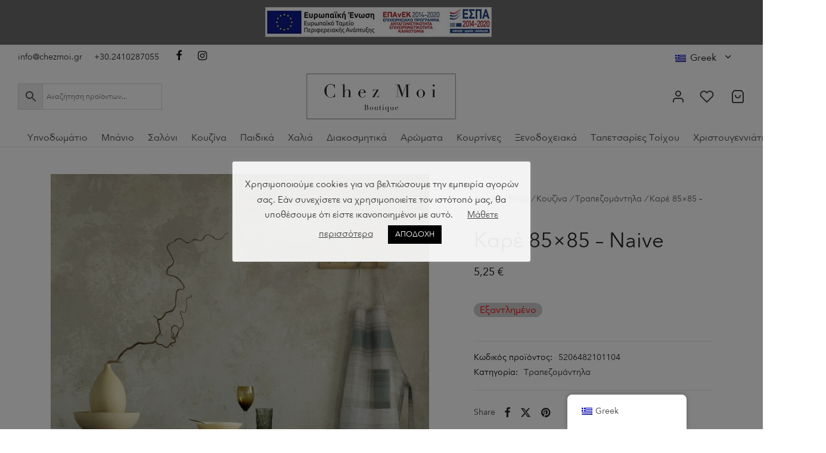

--- FILE ---
content_type: text/html; charset=UTF-8
request_url: https://chezmoi.gr/shop/kouzina/trapezomantila/kare-85x85-naive/
body_size: 42623
content:

 <!doctype html>
<html lang="el" prefix="og: https://ogp.me/ns#">
<head>
	<meta charset="UTF-8" />
	<meta name="viewport" content="width=device-width, initial-scale=1, minimum-scale=1">
	<link rel="profile" href="http://gmpg.org/xfn/11">
	<link rel="pingback" href="https://chezmoi.gr/xmlrpc.php">
					<script>document.documentElement.className = document.documentElement.className + ' yes-js js_active js'</script>
			
<!-- Search Engine Optimization by Rank Math - https://rankmath.com/ -->
<title>Καρέ 85x85 - Naive - Chez Moi</title>
<meta name="description" content="100% Cotton"/>
<meta name="robots" content="index, follow, max-snippet:-1, max-video-preview:-1, max-image-preview:large"/>
<link rel="canonical" href="https://chezmoi.gr/shop/kouzina/trapezomantila/kare-85x85-naive/" />
<meta property="og:locale" content="el_GR" />
<meta property="og:type" content="product" />
<meta property="og:title" content="Καρέ 85x85 - Naive - Chez Moi" />
<meta property="og:description" content="100% Cotton" />
<meta property="og:url" content="https://chezmoi.gr/shop/kouzina/trapezomantila/kare-85x85-naive/" />
<meta property="og:site_name" content="Chez Moi" />
<meta property="og:updated_time" content="2024-06-25T00:02:43+02:00" />
<meta property="og:image" content="https://chezmoi.gr/wp-content/uploads/2023/10/5206482101104.jpg" />
<meta property="og:image:secure_url" content="https://chezmoi.gr/wp-content/uploads/2023/10/5206482101104.jpg" />
<meta property="og:image:width" content="960" />
<meta property="og:image:height" content="1280" />
<meta property="og:image:alt" content="Καρέ 85&#215;85 &#8211; Naive" />
<meta property="og:image:type" content="image/jpeg" />
<meta property="product:brand" content="Nima Home" />
<meta property="product:price:amount" content="5.25" />
<meta property="product:price:currency" content="EUR" />
<meta name="twitter:card" content="summary_large_image" />
<meta name="twitter:title" content="Καρέ 85x85 - Naive - Chez Moi" />
<meta name="twitter:description" content="100% Cotton" />
<meta name="twitter:image" content="https://chezmoi.gr/wp-content/uploads/2023/10/5206482101104.jpg" />
<meta name="twitter:label1" content="Price" />
<meta name="twitter:data1" content="5,25&nbsp;&euro;" />
<meta name="twitter:label2" content="Availability" />
<meta name="twitter:data2" content="Εξαντλημένο" />
<script type="application/ld+json" class="rank-math-schema">{"@context":"https://schema.org","@graph":[{"@type":["HomeGoodsStore","Organization"],"@id":"https://chezmoi.gr/#organization","name":"Chez Moi","url":"https://chezmoi.gr","openingHours":["Monday,Tuesday,Wednesday,Thursday,Friday,Saturday,Sunday 09:00-17:00"]},{"@type":"WebSite","@id":"https://chezmoi.gr/#website","url":"https://chezmoi.gr","name":"Chez Moi","publisher":{"@id":"https://chezmoi.gr/#organization"},"inLanguage":"el"},{"@type":"ImageObject","@id":"https://chezmoi.gr/wp-content/uploads/2023/10/5206482101104.jpg","url":"https://chezmoi.gr/wp-content/uploads/2023/10/5206482101104.jpg","width":"960","height":"1280","inLanguage":"el"},{"@type":"ItemPage","@id":"https://chezmoi.gr/shop/kouzina/trapezomantila/kare-85x85-naive/#webpage","url":"https://chezmoi.gr/shop/kouzina/trapezomantila/kare-85x85-naive/","name":"\u039a\u03b1\u03c1\u03ad 85x85 - Naive - Chez Moi","datePublished":"2023-10-26T18:44:34+02:00","dateModified":"2024-06-25T00:02:43+02:00","isPartOf":{"@id":"https://chezmoi.gr/#website"},"primaryImageOfPage":{"@id":"https://chezmoi.gr/wp-content/uploads/2023/10/5206482101104.jpg"},"inLanguage":"el"},{"@type":"Product","brand":{"@type":"Brand","name":"Nima Home"},"name":"\u039a\u03b1\u03c1\u03ad 85x85 - Naive - Chez Moi","description":"100% Cotton","sku":"5206482101104","category":"\u039a\u03bf\u03c5\u03b6\u03af\u03bd\u03b1 &gt; \u03a4\u03c1\u03b1\u03c0\u03b5\u03b6\u03bf\u03bc\u03ac\u03bd\u03c4\u03b7\u03bb\u03b1","mainEntityOfPage":{"@id":"https://chezmoi.gr/shop/kouzina/trapezomantila/kare-85x85-naive/#webpage"},"image":[{"@type":"ImageObject","url":"https://chezmoi.gr/wp-content/uploads/2023/10/5206482101104.jpg","height":"1280","width":"960"}],"offers":{"@type":"Offer","price":"5.25","priceCurrency":"EUR","priceValidUntil":"2027-12-31","availability":"http://schema.org/OutOfStock","itemCondition":"NewCondition","url":"https://chezmoi.gr/shop/kouzina/trapezomantila/kare-85x85-naive/","seller":{"@type":"Organization","@id":"https://chezmoi.gr/","name":"Chez Moi","url":"https://chezmoi.gr","logo":""},"priceSpecification":{"price":"5.25","priceCurrency":"EUR","valueAddedTaxIncluded":"true"}},"@id":"https://chezmoi.gr/shop/kouzina/trapezomantila/kare-85x85-naive/#richSnippet"}]}</script>
<!-- /Rank Math WordPress SEO plugin -->

<link rel="alternate" type="application/rss+xml" title="Ροή RSS &raquo; Chez Moi" href="https://chezmoi.gr/feed/" />
<link rel="alternate" type="application/rss+xml" title="Ροή Σχολίων &raquo; Chez Moi" href="https://chezmoi.gr/comments/feed/" />
<link rel="alternate" type="application/rss+xml" title="Ροή Σχολίων Chez Moi &raquo; Καρέ 85&#215;85 &#8211; Naive" href="https://chezmoi.gr/shop/kouzina/trapezomantila/kare-85x85-naive/feed/" />
<link rel="alternate" title="oEmbed (JSON)" type="application/json+oembed" href="https://chezmoi.gr/wp-json/oembed/1.0/embed?url=https%3A%2F%2Fchezmoi.gr%2Fshop%2Fkouzina%2Ftrapezomantila%2Fkare-85x85-naive%2F" />
<link rel="alternate" title="oEmbed (XML)" type="text/xml+oembed" href="https://chezmoi.gr/wp-json/oembed/1.0/embed?url=https%3A%2F%2Fchezmoi.gr%2Fshop%2Fkouzina%2Ftrapezomantila%2Fkare-85x85-naive%2F&#038;format=xml" />
<style id='wp-img-auto-sizes-contain-inline-css'>
img:is([sizes=auto i],[sizes^="auto," i]){contain-intrinsic-size:3000px 1500px}
/*# sourceURL=wp-img-auto-sizes-contain-inline-css */
</style>
<style id='wp-emoji-styles-inline-css'>

	img.wp-smiley, img.emoji {
		display: inline !important;
		border: none !important;
		box-shadow: none !important;
		height: 1em !important;
		width: 1em !important;
		margin: 0 0.07em !important;
		vertical-align: -0.1em !important;
		background: none !important;
		padding: 0 !important;
	}
/*# sourceURL=wp-emoji-styles-inline-css */
</style>
<link rel='stylesheet' id='wp-block-library-css' href='https://chezmoi.gr/wp-includes/css/dist/block-library/style.min.css?ver=312db5a07784f34ac3ecda37bbf9aa67' media='all' />
<link rel='stylesheet' id='wc-blocks-style-css' href='https://chezmoi.gr/wp-content/plugins/woocommerce/assets/client/blocks/wc-blocks.css?ver=wc-10.4.3' media='all' />
<style id='global-styles-inline-css'>
:root{--wp--preset--aspect-ratio--square: 1;--wp--preset--aspect-ratio--4-3: 4/3;--wp--preset--aspect-ratio--3-4: 3/4;--wp--preset--aspect-ratio--3-2: 3/2;--wp--preset--aspect-ratio--2-3: 2/3;--wp--preset--aspect-ratio--16-9: 16/9;--wp--preset--aspect-ratio--9-16: 9/16;--wp--preset--color--black: #000000;--wp--preset--color--cyan-bluish-gray: #abb8c3;--wp--preset--color--white: #ffffff;--wp--preset--color--pale-pink: #f78da7;--wp--preset--color--vivid-red: #cf2e2e;--wp--preset--color--luminous-vivid-orange: #ff6900;--wp--preset--color--luminous-vivid-amber: #fcb900;--wp--preset--color--light-green-cyan: #7bdcb5;--wp--preset--color--vivid-green-cyan: #00d084;--wp--preset--color--pale-cyan-blue: #8ed1fc;--wp--preset--color--vivid-cyan-blue: #0693e3;--wp--preset--color--vivid-purple: #9b51e0;--wp--preset--color--gutenberg-white: #ffffff;--wp--preset--color--gutenberg-shade: #f8f8f8;--wp--preset--color--gutenberg-gray: #444444;--wp--preset--color--gutenberg-dark: #282828;--wp--preset--color--gutenberg-accent: #c6b284;--wp--preset--gradient--vivid-cyan-blue-to-vivid-purple: linear-gradient(135deg,rgb(6,147,227) 0%,rgb(155,81,224) 100%);--wp--preset--gradient--light-green-cyan-to-vivid-green-cyan: linear-gradient(135deg,rgb(122,220,180) 0%,rgb(0,208,130) 100%);--wp--preset--gradient--luminous-vivid-amber-to-luminous-vivid-orange: linear-gradient(135deg,rgb(252,185,0) 0%,rgb(255,105,0) 100%);--wp--preset--gradient--luminous-vivid-orange-to-vivid-red: linear-gradient(135deg,rgb(255,105,0) 0%,rgb(207,46,46) 100%);--wp--preset--gradient--very-light-gray-to-cyan-bluish-gray: linear-gradient(135deg,rgb(238,238,238) 0%,rgb(169,184,195) 100%);--wp--preset--gradient--cool-to-warm-spectrum: linear-gradient(135deg,rgb(74,234,220) 0%,rgb(151,120,209) 20%,rgb(207,42,186) 40%,rgb(238,44,130) 60%,rgb(251,105,98) 80%,rgb(254,248,76) 100%);--wp--preset--gradient--blush-light-purple: linear-gradient(135deg,rgb(255,206,236) 0%,rgb(152,150,240) 100%);--wp--preset--gradient--blush-bordeaux: linear-gradient(135deg,rgb(254,205,165) 0%,rgb(254,45,45) 50%,rgb(107,0,62) 100%);--wp--preset--gradient--luminous-dusk: linear-gradient(135deg,rgb(255,203,112) 0%,rgb(199,81,192) 50%,rgb(65,88,208) 100%);--wp--preset--gradient--pale-ocean: linear-gradient(135deg,rgb(255,245,203) 0%,rgb(182,227,212) 50%,rgb(51,167,181) 100%);--wp--preset--gradient--electric-grass: linear-gradient(135deg,rgb(202,248,128) 0%,rgb(113,206,126) 100%);--wp--preset--gradient--midnight: linear-gradient(135deg,rgb(2,3,129) 0%,rgb(40,116,252) 100%);--wp--preset--font-size--small: 13px;--wp--preset--font-size--medium: 20px;--wp--preset--font-size--large: 36px;--wp--preset--font-size--x-large: 42px;--wp--preset--font-family--avenir-regular: avenir-regular;--wp--preset--spacing--20: 0.44rem;--wp--preset--spacing--30: 0.67rem;--wp--preset--spacing--40: 1rem;--wp--preset--spacing--50: 1.5rem;--wp--preset--spacing--60: 2.25rem;--wp--preset--spacing--70: 3.38rem;--wp--preset--spacing--80: 5.06rem;--wp--preset--shadow--natural: 6px 6px 9px rgba(0, 0, 0, 0.2);--wp--preset--shadow--deep: 12px 12px 50px rgba(0, 0, 0, 0.4);--wp--preset--shadow--sharp: 6px 6px 0px rgba(0, 0, 0, 0.2);--wp--preset--shadow--outlined: 6px 6px 0px -3px rgb(255, 255, 255), 6px 6px rgb(0, 0, 0);--wp--preset--shadow--crisp: 6px 6px 0px rgb(0, 0, 0);}:where(body) { margin: 0; }.wp-site-blocks > .alignleft { float: left; margin-right: 2em; }.wp-site-blocks > .alignright { float: right; margin-left: 2em; }.wp-site-blocks > .aligncenter { justify-content: center; margin-left: auto; margin-right: auto; }:where(.is-layout-flex){gap: 0.5em;}:where(.is-layout-grid){gap: 0.5em;}.is-layout-flow > .alignleft{float: left;margin-inline-start: 0;margin-inline-end: 2em;}.is-layout-flow > .alignright{float: right;margin-inline-start: 2em;margin-inline-end: 0;}.is-layout-flow > .aligncenter{margin-left: auto !important;margin-right: auto !important;}.is-layout-constrained > .alignleft{float: left;margin-inline-start: 0;margin-inline-end: 2em;}.is-layout-constrained > .alignright{float: right;margin-inline-start: 2em;margin-inline-end: 0;}.is-layout-constrained > .aligncenter{margin-left: auto !important;margin-right: auto !important;}.is-layout-constrained > :where(:not(.alignleft):not(.alignright):not(.alignfull)){margin-left: auto !important;margin-right: auto !important;}body .is-layout-flex{display: flex;}.is-layout-flex{flex-wrap: wrap;align-items: center;}.is-layout-flex > :is(*, div){margin: 0;}body .is-layout-grid{display: grid;}.is-layout-grid > :is(*, div){margin: 0;}body{padding-top: 0px;padding-right: 0px;padding-bottom: 0px;padding-left: 0px;}a:where(:not(.wp-element-button)){text-decoration: underline;}:root :where(.wp-element-button, .wp-block-button__link){background-color: #32373c;border-width: 0;color: #fff;font-family: inherit;font-size: inherit;font-style: inherit;font-weight: inherit;letter-spacing: inherit;line-height: inherit;padding-top: calc(0.667em + 2px);padding-right: calc(1.333em + 2px);padding-bottom: calc(0.667em + 2px);padding-left: calc(1.333em + 2px);text-decoration: none;text-transform: inherit;}.has-black-color{color: var(--wp--preset--color--black) !important;}.has-cyan-bluish-gray-color{color: var(--wp--preset--color--cyan-bluish-gray) !important;}.has-white-color{color: var(--wp--preset--color--white) !important;}.has-pale-pink-color{color: var(--wp--preset--color--pale-pink) !important;}.has-vivid-red-color{color: var(--wp--preset--color--vivid-red) !important;}.has-luminous-vivid-orange-color{color: var(--wp--preset--color--luminous-vivid-orange) !important;}.has-luminous-vivid-amber-color{color: var(--wp--preset--color--luminous-vivid-amber) !important;}.has-light-green-cyan-color{color: var(--wp--preset--color--light-green-cyan) !important;}.has-vivid-green-cyan-color{color: var(--wp--preset--color--vivid-green-cyan) !important;}.has-pale-cyan-blue-color{color: var(--wp--preset--color--pale-cyan-blue) !important;}.has-vivid-cyan-blue-color{color: var(--wp--preset--color--vivid-cyan-blue) !important;}.has-vivid-purple-color{color: var(--wp--preset--color--vivid-purple) !important;}.has-gutenberg-white-color{color: var(--wp--preset--color--gutenberg-white) !important;}.has-gutenberg-shade-color{color: var(--wp--preset--color--gutenberg-shade) !important;}.has-gutenberg-gray-color{color: var(--wp--preset--color--gutenberg-gray) !important;}.has-gutenberg-dark-color{color: var(--wp--preset--color--gutenberg-dark) !important;}.has-gutenberg-accent-color{color: var(--wp--preset--color--gutenberg-accent) !important;}.has-black-background-color{background-color: var(--wp--preset--color--black) !important;}.has-cyan-bluish-gray-background-color{background-color: var(--wp--preset--color--cyan-bluish-gray) !important;}.has-white-background-color{background-color: var(--wp--preset--color--white) !important;}.has-pale-pink-background-color{background-color: var(--wp--preset--color--pale-pink) !important;}.has-vivid-red-background-color{background-color: var(--wp--preset--color--vivid-red) !important;}.has-luminous-vivid-orange-background-color{background-color: var(--wp--preset--color--luminous-vivid-orange) !important;}.has-luminous-vivid-amber-background-color{background-color: var(--wp--preset--color--luminous-vivid-amber) !important;}.has-light-green-cyan-background-color{background-color: var(--wp--preset--color--light-green-cyan) !important;}.has-vivid-green-cyan-background-color{background-color: var(--wp--preset--color--vivid-green-cyan) !important;}.has-pale-cyan-blue-background-color{background-color: var(--wp--preset--color--pale-cyan-blue) !important;}.has-vivid-cyan-blue-background-color{background-color: var(--wp--preset--color--vivid-cyan-blue) !important;}.has-vivid-purple-background-color{background-color: var(--wp--preset--color--vivid-purple) !important;}.has-gutenberg-white-background-color{background-color: var(--wp--preset--color--gutenberg-white) !important;}.has-gutenberg-shade-background-color{background-color: var(--wp--preset--color--gutenberg-shade) !important;}.has-gutenberg-gray-background-color{background-color: var(--wp--preset--color--gutenberg-gray) !important;}.has-gutenberg-dark-background-color{background-color: var(--wp--preset--color--gutenberg-dark) !important;}.has-gutenberg-accent-background-color{background-color: var(--wp--preset--color--gutenberg-accent) !important;}.has-black-border-color{border-color: var(--wp--preset--color--black) !important;}.has-cyan-bluish-gray-border-color{border-color: var(--wp--preset--color--cyan-bluish-gray) !important;}.has-white-border-color{border-color: var(--wp--preset--color--white) !important;}.has-pale-pink-border-color{border-color: var(--wp--preset--color--pale-pink) !important;}.has-vivid-red-border-color{border-color: var(--wp--preset--color--vivid-red) !important;}.has-luminous-vivid-orange-border-color{border-color: var(--wp--preset--color--luminous-vivid-orange) !important;}.has-luminous-vivid-amber-border-color{border-color: var(--wp--preset--color--luminous-vivid-amber) !important;}.has-light-green-cyan-border-color{border-color: var(--wp--preset--color--light-green-cyan) !important;}.has-vivid-green-cyan-border-color{border-color: var(--wp--preset--color--vivid-green-cyan) !important;}.has-pale-cyan-blue-border-color{border-color: var(--wp--preset--color--pale-cyan-blue) !important;}.has-vivid-cyan-blue-border-color{border-color: var(--wp--preset--color--vivid-cyan-blue) !important;}.has-vivid-purple-border-color{border-color: var(--wp--preset--color--vivid-purple) !important;}.has-gutenberg-white-border-color{border-color: var(--wp--preset--color--gutenberg-white) !important;}.has-gutenberg-shade-border-color{border-color: var(--wp--preset--color--gutenberg-shade) !important;}.has-gutenberg-gray-border-color{border-color: var(--wp--preset--color--gutenberg-gray) !important;}.has-gutenberg-dark-border-color{border-color: var(--wp--preset--color--gutenberg-dark) !important;}.has-gutenberg-accent-border-color{border-color: var(--wp--preset--color--gutenberg-accent) !important;}.has-vivid-cyan-blue-to-vivid-purple-gradient-background{background: var(--wp--preset--gradient--vivid-cyan-blue-to-vivid-purple) !important;}.has-light-green-cyan-to-vivid-green-cyan-gradient-background{background: var(--wp--preset--gradient--light-green-cyan-to-vivid-green-cyan) !important;}.has-luminous-vivid-amber-to-luminous-vivid-orange-gradient-background{background: var(--wp--preset--gradient--luminous-vivid-amber-to-luminous-vivid-orange) !important;}.has-luminous-vivid-orange-to-vivid-red-gradient-background{background: var(--wp--preset--gradient--luminous-vivid-orange-to-vivid-red) !important;}.has-very-light-gray-to-cyan-bluish-gray-gradient-background{background: var(--wp--preset--gradient--very-light-gray-to-cyan-bluish-gray) !important;}.has-cool-to-warm-spectrum-gradient-background{background: var(--wp--preset--gradient--cool-to-warm-spectrum) !important;}.has-blush-light-purple-gradient-background{background: var(--wp--preset--gradient--blush-light-purple) !important;}.has-blush-bordeaux-gradient-background{background: var(--wp--preset--gradient--blush-bordeaux) !important;}.has-luminous-dusk-gradient-background{background: var(--wp--preset--gradient--luminous-dusk) !important;}.has-pale-ocean-gradient-background{background: var(--wp--preset--gradient--pale-ocean) !important;}.has-electric-grass-gradient-background{background: var(--wp--preset--gradient--electric-grass) !important;}.has-midnight-gradient-background{background: var(--wp--preset--gradient--midnight) !important;}.has-small-font-size{font-size: var(--wp--preset--font-size--small) !important;}.has-medium-font-size{font-size: var(--wp--preset--font-size--medium) !important;}.has-large-font-size{font-size: var(--wp--preset--font-size--large) !important;}.has-x-large-font-size{font-size: var(--wp--preset--font-size--x-large) !important;}.has-avenir-regular-font-family{font-family: var(--wp--preset--font-family--avenir-regular) !important;}
/*# sourceURL=global-styles-inline-css */
</style>

<link rel='stylesheet' id='cookie-law-info-css' href='https://chezmoi.gr/wp-content/plugins/cookie-law-info/legacy/public/css/cookie-law-info-public.css?ver=3.2.10' media='all' />
<link rel='stylesheet' id='cookie-law-info-gdpr-css' href='https://chezmoi.gr/wp-content/plugins/cookie-law-info/legacy/public/css/cookie-law-info-gdpr.css?ver=3.2.10' media='all' />
<link rel='stylesheet' id='uaf_client_css-css' href='https://chezmoi.gr/wp-content/uploads/useanyfont/uaf.css?ver=1764308733' media='all' />
<link rel='stylesheet' id='photoswipe-css' href='https://chezmoi.gr/wp-content/plugins/woocommerce/assets/css/photoswipe/photoswipe.min.css?ver=10.4.3' media='all' />
<link rel='stylesheet' id='photoswipe-default-skin-css' href='https://chezmoi.gr/wp-content/plugins/woocommerce/assets/css/photoswipe/default-skin/default-skin.min.css?ver=10.4.3' media='all' />
<style id='woocommerce-inline-inline-css'>
.woocommerce form .form-row .required { visibility: visible; }
/*# sourceURL=woocommerce-inline-inline-css */
</style>
<link rel='stylesheet' id='aws-style-css' href='https://chezmoi.gr/wp-content/plugins/advanced-woo-search/assets/css/common.min.css?ver=3.52' media='all' />
<link rel='stylesheet' id='trp-floater-language-switcher-style-css' href='https://chezmoi.gr/wp-content/plugins/translatepress-multilingual/assets/css/trp-floater-language-switcher.css?ver=3.0.6' media='all' />
<link rel='stylesheet' id='trp-language-switcher-style-css' href='https://chezmoi.gr/wp-content/plugins/translatepress-multilingual/assets/css/trp-language-switcher.css?ver=3.0.6' media='all' />
<link rel='stylesheet' id='woo-variation-swatches-css' href='https://chezmoi.gr/wp-content/plugins/woo-variation-swatches/assets/css/frontend.min.css?ver=1763301427' media='all' />
<style id='woo-variation-swatches-inline-css'>
:root {
--wvs-tick:url("data:image/svg+xml;utf8,%3Csvg filter='drop-shadow(0px 0px 2px rgb(0 0 0 / .8))' xmlns='http://www.w3.org/2000/svg'  viewBox='0 0 30 30'%3E%3Cpath fill='none' stroke='%23ffffff' stroke-linecap='round' stroke-linejoin='round' stroke-width='4' d='M4 16L11 23 27 7'/%3E%3C/svg%3E");

--wvs-cross:url("data:image/svg+xml;utf8,%3Csvg filter='drop-shadow(0px 0px 5px rgb(255 255 255 / .6))' xmlns='http://www.w3.org/2000/svg' width='72px' height='72px' viewBox='0 0 24 24'%3E%3Cpath fill='none' stroke='%23ff0000' stroke-linecap='round' stroke-width='0.6' d='M5 5L19 19M19 5L5 19'/%3E%3C/svg%3E");
--wvs-single-product-item-width:30px;
--wvs-single-product-item-height:30px;
--wvs-single-product-item-font-size:16px}
/*# sourceURL=woo-variation-swatches-inline-css */
</style>
<link rel='stylesheet' id='wpfront-notification-bar-css' href='https://chezmoi.gr/wp-content/plugins/wpfront-notification-bar/css/wpfront-notification-bar.min.css?ver=3.5.1.05102' media='all' />
<link rel='stylesheet' id='jquery-selectBox-css' href='https://chezmoi.gr/wp-content/plugins/yith-woocommerce-wishlist/assets/css/jquery.selectBox.css?ver=1.2.0' media='all' />
<link rel='stylesheet' id='woocommerce_prettyPhoto_css-css' href='//chezmoi.gr/wp-content/plugins/woocommerce/assets/css/prettyPhoto.css?ver=3.1.6' media='all' />
<link rel='stylesheet' id='yith-wcwl-main-css' href='https://chezmoi.gr/wp-content/plugins/yith-woocommerce-wishlist/assets/css/style.css?ver=4.11.0' media='all' />
<style id='yith-wcwl-main-inline-css'>
 :root { --color-add-to-wishlist-background: #333333; --color-add-to-wishlist-text: #FFFFFF; --color-add-to-wishlist-border: #333333; --color-add-to-wishlist-background-hover: #333333; --color-add-to-wishlist-text-hover: #FFFFFF; --color-add-to-wishlist-border-hover: #333333; --rounded-corners-radius: 16px; --color-add-to-cart-background: #333333; --color-add-to-cart-text: #FFFFFF; --color-add-to-cart-border: #333333; --color-add-to-cart-background-hover: #4F4F4F; --color-add-to-cart-text-hover: #FFFFFF; --color-add-to-cart-border-hover: #4F4F4F; --add-to-cart-rounded-corners-radius: 16px; --color-button-style-1-background: #333333; --color-button-style-1-text: #FFFFFF; --color-button-style-1-border: #333333; --color-button-style-1-background-hover: #4F4F4F; --color-button-style-1-text-hover: #FFFFFF; --color-button-style-1-border-hover: #4F4F4F; --color-button-style-2-background: #333333; --color-button-style-2-text: #FFFFFF; --color-button-style-2-border: #333333; --color-button-style-2-background-hover: #4F4F4F; --color-button-style-2-text-hover: #FFFFFF; --color-button-style-2-border-hover: #4F4F4F; --color-wishlist-table-background: #FFFFFF; --color-wishlist-table-text: #6d6c6c; --color-wishlist-table-border: #FFFFFF; --color-headers-background: #F4F4F4; --color-share-button-color: #FFFFFF; --color-share-button-color-hover: #FFFFFF; --color-fb-button-background: #39599E; --color-fb-button-background-hover: #595A5A; --color-tw-button-background: #45AFE2; --color-tw-button-background-hover: #595A5A; --color-pr-button-background: #AB2E31; --color-pr-button-background-hover: #595A5A; --color-em-button-background: #FBB102; --color-em-button-background-hover: #595A5A; --color-wa-button-background: #00A901; --color-wa-button-background-hover: #595A5A; --feedback-duration: 3s } 
 :root { --color-add-to-wishlist-background: #333333; --color-add-to-wishlist-text: #FFFFFF; --color-add-to-wishlist-border: #333333; --color-add-to-wishlist-background-hover: #333333; --color-add-to-wishlist-text-hover: #FFFFFF; --color-add-to-wishlist-border-hover: #333333; --rounded-corners-radius: 16px; --color-add-to-cart-background: #333333; --color-add-to-cart-text: #FFFFFF; --color-add-to-cart-border: #333333; --color-add-to-cart-background-hover: #4F4F4F; --color-add-to-cart-text-hover: #FFFFFF; --color-add-to-cart-border-hover: #4F4F4F; --add-to-cart-rounded-corners-radius: 16px; --color-button-style-1-background: #333333; --color-button-style-1-text: #FFFFFF; --color-button-style-1-border: #333333; --color-button-style-1-background-hover: #4F4F4F; --color-button-style-1-text-hover: #FFFFFF; --color-button-style-1-border-hover: #4F4F4F; --color-button-style-2-background: #333333; --color-button-style-2-text: #FFFFFF; --color-button-style-2-border: #333333; --color-button-style-2-background-hover: #4F4F4F; --color-button-style-2-text-hover: #FFFFFF; --color-button-style-2-border-hover: #4F4F4F; --color-wishlist-table-background: #FFFFFF; --color-wishlist-table-text: #6d6c6c; --color-wishlist-table-border: #FFFFFF; --color-headers-background: #F4F4F4; --color-share-button-color: #FFFFFF; --color-share-button-color-hover: #FFFFFF; --color-fb-button-background: #39599E; --color-fb-button-background-hover: #595A5A; --color-tw-button-background: #45AFE2; --color-tw-button-background-hover: #595A5A; --color-pr-button-background: #AB2E31; --color-pr-button-background-hover: #595A5A; --color-em-button-background: #FBB102; --color-em-button-background-hover: #595A5A; --color-wa-button-background: #00A901; --color-wa-button-background-hover: #595A5A; --feedback-duration: 3s } 
/*# sourceURL=yith-wcwl-main-inline-css */
</style>
<link rel='stylesheet' id='goya-style-css' href='https://chezmoi.gr/wp-content/themes/goya/style.css?ver=312db5a07784f34ac3ecda37bbf9aa67' media='all' />
<link rel='stylesheet' id='goya-child-style-css' href='https://chezmoi.gr/wp-content/themes/goya-child/style.css?ver=1.0.4.1' media='all' />
<link rel='stylesheet' id='goya-grid-css' href='https://chezmoi.gr/wp-content/themes/goya/assets/css/grid.css?ver=1.0.9.4' media='all' />
<link rel='stylesheet' id='goya-core-css' href='https://chezmoi.gr/wp-content/themes/goya/assets/css/core.css?ver=1.0.9.4' media='all' />
<link rel='stylesheet' id='goya-icons-css' href='https://chezmoi.gr/wp-content/themes/goya/assets/icons/theme-icons/style.css?ver=1.0.9.4' media='all' />
<link rel='stylesheet' id='goya-shop-css' href='https://chezmoi.gr/wp-content/themes/goya/assets/css/shop.css?ver=1.0.9.4' media='all' />
<link rel='stylesheet' id='goya-elements-css' href='https://chezmoi.gr/wp-content/themes/goya/assets/css/vc-elements.css?ver=1.0.9.4' media='all' />
<style id='goya-customizer-styles-inline-css'>
body,blockquote cite,div.vc_progress_bar .vc_single_bar .vc_label,div.vc_toggle_size_sm .vc_toggle_title h4 {font-size:16px;}.wp-caption-text,.woocommerce-breadcrumb,.post.listing .listing_content .post-meta,.footer-bar .footer-bar-content,.side-menu .mobile-widgets p,.side-menu .side-widgets p,.products .product.product-category a div h2 .count,#payment .payment_methods li .payment_box,#payment .payment_methods li a.about_paypal,.et-product-detail .summary .sizing_guide,#reviews .commentlist li .comment-text .woocommerce-review__verified,#reviews .commentlist li .comment-text .woocommerce-review__published-date,.commentlist > li .comment-meta,.widget .type-post .post-meta,.widget_rss .rss-date,.wp-block-latest-comments__comment-date,.wp-block-latest-posts__post-date,.commentlist > li .reply,.comment-reply-title small,.commentlist .bypostauthor .post-author,.commentlist .bypostauthor > .comment-body .fn:after,.et-portfolio.et-portfolio-style-hover-card .type-portfolio .et-portfolio-excerpt {font-size:14px;}h1, h2, h3, h4, h5, h6, .page-title{color:#282828;}.et-banner .et-banner-content .et-banner-title.color-accent,.et-banner .et-banner-content .et-banner-subtitle.color-accent,.et-banner .et-banner-content .et-banner-link.link.color-accent,.et-banner .et-banner-content .et-banner-link.link.color-accent:hover,.et-banner .et-banner-content .et-banner-link.outlined.color-accent,.et-banner .et-banner-content .et-banner-link.outlined.color-accent:hover {color:#c6b284;}.et-banner .et-banner-content .et-banner-subtitle.tag_style.color-accent,.et-banner .et-banner-content .et-banner-link.solid.color-accent,.et-banner .et-banner-content .et-banner-link.solid.color-accent:hover {background:#c6b284;}.et-iconbox.icon-style-background.icon-color-accent .et-feature-icon {background:#c6b284;}.et-iconbox.icon-style-border.icon-color-accent .et-feature-icon,.et-iconbox.icon-style-simple.icon-color-accent .et-feature-icon {color:#c6b284;}.et-counter.counter-color-accent .h1,.et-counter.icon-color-accent i {color:#c6b284;}.et_btn.solid.color-accent {background:#c6b284;}.et_btn.link.color-accent,.et_btn.outlined.color-accent,.et_btn.outlined.color-accent:hover {color:#c6b284;}.et-animatype.color-accent .et-animated-entry,.et-stroketype.color-accent *{color:#c6b284;}.slick-prev:hover,.slick-next:hover,.flex-prev:hover,.flex-next:hover,.mfp-wrap.quick-search .mfp-content [type="submit"],.et-close,.single-product .pswp__button:hover,.content404 h4,.woocommerce-tabs .tabs li a span,.woo-variation-gallery-wrapper .woo-variation-gallery-trigger:hover:after,.mobile-menu li.menu-item-has-children.active > .et-menu-toggle:after,.remove:hover, a.remove:hover,span.minicart-counter.et-count-zero,.tag-cloud-link .tag-link-count,.star-rating > span:before,.comment-form-rating .stars > span:before,.wpmc-tabs-wrapper li.wpmc-tab-item.current,div.argmc-wrapper .tab-completed-icon:before,div.argmc-wrapper .argmc-tab-item.completed .argmc-tab-number,.widget ul li.active,.et-wp-gallery-popup .mfp-arrow {color:#c6b284;}.menu-item.accent-color a,.accent-color:not(.fancy-tag),.accent-color:not(.fancy-tag) .wpb_wrapper > h1,.accent-color:not(.fancy-tag) .wpb_wrapper > h2,.accent-color:not(.fancy-tag) .wpb_wrapper > h3,.accent-color:not(.fancy-tag) .wpb_wrapper > h4,.accent-color:not(.fancy-tag) .wpb_wrapper > h5,.accent-color:not(.fancy-tag) .wpb_wrapper > h6,.accent-color:not(.fancy-tag) .wpb_wrapper > p {color:#c6b284 !important;}.accent-color.fancy-tag,.wpb_text_column .accent-color.fancy-tag:last-child,.accent-color.fancy-tag .wpb_wrapper > h1,.accent-color.fancy-tag .wpb_wrapper > h2,.accent-color.fancy-tag .wpb_wrapper > h3,.accent-color.fancy-tag .wpb_wrapper > h4,.accent-color.fancy-tag .wpb_wrapper > h5,.accent-color.fancy-tag .wpb_wrapper > h6,.accent-color.fancy-tag .wpb_wrapper > p {background-color:#c6b284;}.wpmc-tabs-wrapper li.wpmc-tab-item.current .wpmc-tab-number,.wpmc-tabs-wrapper li.wpmc-tab-item.current:before,.tag-cloud-link:hover,div.argmc-wrapper .argmc-tab-item.completed .argmc-tab-number,div.argmc-wrapper .argmc-tab-item.current .argmc-tab-number,div.argmc-wrapper .argmc-tab-item.last.current + .argmc-tab-item:hover .argmc-tab-number {border-color:#c6b284;}.vc_progress_bar.vc_progress-bar-color-bar_orange .vc_single_bar span.vc_bar,span.minicart-counter,.filter-trigger .et-active-filters-count,.et-active-filters-count,div.argmc-wrapper .argmc-tab-item.current .argmc-tab-number,div.argmc-wrapper .argmc-tab-item.visited:hover .argmc-tab-number,div.argmc-wrapper .argmc-tab-item.last.current + .argmc-tab-item:hover .argmc-tab-number,.slick-dots li button:hover,.wpb_column.et-light-column .postline:before,.wpb_column.et-light-column .postline-medium:before,.wpb_column.et-light-column .postline-large:before,.et-feat-video-btn:hover .et-featured-video-icon:after,.post.type-post.sticky .entry-title a:after {background-color:#c6b284;}div.argmc-wrapper .argmc-tab-item.visited:before {border-bottom-color:#c6b284;}.yith-wcan-loading:after,.blockUI.blockOverlay:after,.easyzoom-notice:after,.woocommerce-product-gallery__wrapper .slick:after,.add_to_cart_button.loading:after,.et-loader:after {background-color:#c6b284;}.fancy-title,h1.fancy-title,h2.fancy-title,h3.fancy-title,h4.fancy-title,h5.fancy-title,h6.fancy-title {color:#c6b284}.fancy-tag,h1.fancy-tag,h2.fancy-tag,h3.fancy-tag,h4.fancy-tag,h5.fancy-tag,h6.fancy-tag {background-color:#282828}@media only screen and (max-width:991px) {.site-header .header-mobile {display:block !important;}.site-header .header-main,.site-header .header-bottom {display:none !important;}}@media only screen and (min-width:992px) {.site-header,.header-spacer,.product-header-spacer {height:130px;}.page-header-transparent .hero-header .hero-title {padding-top:130px;}.et-product-detail.et-product-layout-no-padding.product-header-transparent .showcase-inner .product-information {padding-top:130px;}.header_on_scroll:not(.megamenu-active) .site-header,.header_on_scroll:not(.megamenu-active) .header-spacer,.header_on_scroll:not(.megamenu-active) .product-header-spacer {height:80px;}}@media only screen and (max-width:991px) {.site-header,.header_on_scroll .site-header,.header-spacer,.product-header-spacer {height:60px;}.page-header-transparent .hero-header .hero-title {padding-top:60px;}}@media screen and (min-width:576px) and (max-width:767px) {.sticky-product-bar {height:60px;}.product-bar-visible.single-product.fixed-product-bar-bottom .footer {margin-bottom:60px;}.product-bar-visible.single-product.fixed-product-bar-bottom #scroll_to_top.active {bottom:70px;}}.page-header-regular .site-header,.header_on_scroll .site-header {background-color:#ffffff;}@media only screen and (max-width:576px) {.page-header-transparent:not(.header-transparent-mobiles):not(.header_on_scroll) .site-header {background-color:#ffffff;}}.site-header a,.site-header .menu-toggle,.site-header .goya-search button {color:#444444;}@media only screen and (max-width:767px) {.sticky-header-light .site-header .menu-toggle:hover,.header-transparent-mobiles.sticky-header-light.header_on_scroll .site-header a.icon,.header-transparent-mobiles.sticky-header-light.header_on_scroll .site-header .menu-toggle,.header-transparent-mobiles.light-title:not(.header_on_scroll) .site-header a.icon,.header-transparent-mobiles.light-title:not(.header_on_scroll) .site-header .menu-toggle {color:#ffffff;}}@media only screen and (min-width:768px) {.light-title:not(.header_on_scroll) .site-header .site-title,.light-title:not(.header_on_scroll) .site-header .et-header-menu>li> a,.sticky-header-light.header_on_scroll .site-header .et-header-menu>li> a,.light-title:not(.header_on_scroll) span.minicart-counter.et-count-zero,.sticky-header-light.header_on_scroll .site-header .icon,.sticky-header-light.header_on_scroll .site-header .menu-toggle,.light-title:not(.header_on_scroll) .site-header .icon,.light-title:not(.header_on_scroll) .site-header .menu-toggle {color:#ffffff;}}.et-header-menu .menu-label,.mobile-menu .menu-label {background-color:#aaaaaa;}.et-header-menu ul.sub-menu:before,.et-header-menu .sub-menu .sub-menu {background-color:#ffffff !important;}.et-header-menu>li.menu-item-has-children > a:after {border-bottom-color:#ffffff;}.et-header-menu .sub-menu li.menu-item-has-children:after,.et-header-menu ul.sub-menu li a {color:#444444;}.side-panel .mobile-bar,.side-panel .mobile-bar.dark {background:#f8f8f8;}.side-mobile-menu,.side-mobile-menu.dark { background:#ffffff;}.side-fullscreen-menu,.side-fullscreen-menu.dark { background:#ffffff;}.site-footer,.site-footer.dark {background-color:#ffffff;}.site-footer .footer-bar.custom-color-1,.site-footer .footer-bar.custom-color-1.dark {background-color:#2d2d2d;}.mfp #et-quickview {max-width:960px;}.woocommerce-Tabs-panel.custom_scroll {max-height:400px;}.product_meta .trap {display:none !important;}.shop-widget-scroll .widget > ul,.shop-widget-scroll .widget:not(.widget-woof) > .widgettitle + *,.shop-widget-scroll .wcapf-layered-nav {max-height:300px;}.free-shipping-progress-bar .progress-bar-indicator {background:linear-gradient(270deg, #b9a16b 0, #ffffff 200%);background-color: #b9a16b;flex-grow:1;}.rtl .free-shipping-progress-bar .progress-bar-indicator {background:linear-gradient(90deg, #b9a16b 0, #ffffff 200%);}.progress-bar-status.success .progress-bar-indicator { background:#67bb67;}.star-rating > span:before,.comment-form-rating .stars > span:before {color:#282828;}.product-inner .badge.onsale,.wc-block-grid .wc-block-grid__products .wc-block-grid__product .wc-block-grid__product-onsale {color:#ef5c5c;background-color:#ffffff;}.et-product-detail .summary .badge.onsale {border-color:#ef5c5c;}.product-inner .badge.new {color:#585858;background-color:#ffffff;}.product-inner .badge.out-of-stock {color:#585858;background-color:#ffffff;}@media screen and (min-width:768px) {.wc-block-grid__products .wc-block-grid__product .wc-block-grid__product-image {margin-top:5px;}.wc-block-grid__products .wc-block-grid__product:hover .wc-block-grid__product-image {transform:translateY(-5px);}.wc-block-grid__products .wc-block-grid__product:hover .wc-block-grid__product-image img {-moz-transform:scale(1.05, 1.05);-ms-transform:scale(1.05, 1.05);-webkit-transform:scale(1.05, 1.05);transform:scale(1.05, 1.05);}}.et-blog.hero-header .hero-title {background-color:#f8f8f8;}.post.post-detail.hero-title .post-featured.title-wrap {background-color:#f8f8f8;}.has-gutenberg-white-color { color:#ffffff !important; }.has-gutenberg-white-background-color { background-color:#ffffff; }.wp-block-button.outlined .has-gutenberg-white-color { border-color:#ffffff !important; background-color:transparent !important; }.has-gutenberg-shade-color { color:#f8f8f8 !important; }.has-gutenberg-shade-background-color { background-color:#f8f8f8; }.wp-block-button.outlined .has-gutenberg-shade-color { border-color:#f8f8f8 !important; background-color:transparent !important; }.has-gutenberg-gray-color { color:#444444 !important; }.has-gutenberg-gray-background-color { background-color:#444444; }.wp-block-button.outlined .has-gutenberg-gray-color { border-color:#444444 !important; background-color:transparent !important; }.has-gutenberg-dark-color { color:#282828 !important; }.has-gutenberg-dark-background-color { background-color:#282828; }.wp-block-button.outlined .has-gutenberg-dark-color { border-color:#282828 !important; background-color:transparent !important; }.has-gutenberg-accent-color { color:#c6b284 !important; }.has-gutenberg-accent-background-color { background-color:#c6b284; }.wp-block-button.outlined .has-gutenberg-accent-color { border-color:#c6b284 !important; background-color:transparent !important; }.commentlist .bypostauthor > .comment-body .fn:after {content:'Post Author';}.et-inline-validation-notices .form-row.woocommerce-invalid-required-field:after{content:'Required field';}.post.type-post.sticky .entry-title a:after {content:'Featured';}
/*# sourceURL=goya-customizer-styles-inline-css */
</style>
<script type="text/template" id="tmpl-variation-template">
	<div class="woocommerce-variation-description">{{{ data.variation.variation_description }}}</div>
	<div class="woocommerce-variation-price">{{{ data.variation.price_html }}}</div>
	<div class="woocommerce-variation-availability">{{{ data.variation.availability_html }}}</div>
</script>
<script type="text/template" id="tmpl-unavailable-variation-template">
	<p role="alert">Λυπούμαστε, αυτό το προϊόν δεν είναι διαθέσιμο. Παρακαλούμε, επιλέξτε έναν διαφορετικό συνδυασμό.</p>
</script>
<script src="https://chezmoi.gr/wp-includes/js/jquery/jquery.min.js?ver=3.7.1" id="jquery-core-js"></script>
<script src="https://chezmoi.gr/wp-includes/js/jquery/jquery-migrate.min.js?ver=3.4.1" id="jquery-migrate-js"></script>
<script id="cookie-law-info-js-extra">
var Cli_Data = {"nn_cookie_ids":[],"cookielist":[],"non_necessary_cookies":[],"ccpaEnabled":"","ccpaRegionBased":"","ccpaBarEnabled":"","strictlyEnabled":["necessary","obligatoire"],"ccpaType":"gdpr","js_blocking":"1","custom_integration":"","triggerDomRefresh":"","secure_cookies":""};
var cli_cookiebar_settings = {"animate_speed_hide":"500","animate_speed_show":"500","background":"#ffffffe6","border":"#b1a6a6c2","border_on":"","button_1_button_colour":"#000000","button_1_button_hover":"#000000","button_1_link_colour":"#fff","button_1_as_button":"1","button_1_new_win":"","button_2_button_colour":"#333","button_2_button_hover":"#292929","button_2_link_colour":"#444","button_2_as_button":"","button_2_hidebar":"","button_3_button_colour":"#3566bb","button_3_button_hover":"#2a5296","button_3_link_colour":"#fff","button_3_as_button":"1","button_3_new_win":"","button_4_button_colour":"#000","button_4_button_hover":"#000000","button_4_link_colour":"#333333","button_4_as_button":"","button_7_button_colour":"#61a229","button_7_button_hover":"#4e8221","button_7_link_colour":"#fff","button_7_as_button":"1","button_7_new_win":"","font_family":"inherit","header_fix":"","notify_animate_hide":"1","notify_animate_show":"1","notify_div_id":"#cookie-law-info-bar","notify_position_horizontal":"right","notify_position_vertical":"bottom","scroll_close":"","scroll_close_reload":"","accept_close_reload":"","reject_close_reload":"","showagain_tab":"","showagain_background":"#fff","showagain_border":"#000","showagain_div_id":"#cookie-law-info-again","showagain_x_position":"100px","text":"#333333","show_once_yn":"","show_once":"20000","logging_on":"","as_popup":"","popup_overlay":"1","bar_heading_text":"","cookie_bar_as":"popup","popup_showagain_position":"bottom-right","widget_position":"left"};
var log_object = {"ajax_url":"https://chezmoi.gr/wp-admin/admin-ajax.php"};
//# sourceURL=cookie-law-info-js-extra
</script>
<script src="https://chezmoi.gr/wp-content/plugins/cookie-law-info/legacy/public/js/cookie-law-info-public.js?ver=3.2.10" id="cookie-law-info-js"></script>
<script id="jquery-remove-uppercase-accents-js-extra">
var rua = {"accents":[{"original":"\u0386\u0399","convert":"\u0391\u03aa"},{"original":"\u0386\u03a5","convert":"\u0391\u03ab"},{"original":"\u0388\u0399","convert":"\u0395\u03aa"},{"original":"\u038c\u0399","convert":"\u039f\u03aa"},{"original":"\u0388\u03a5","convert":"\u0395\u03ab"},{"original":"\u038c\u03a5","convert":"\u039f\u03ab"},{"original":"\u03ac\u03b9","convert":"\u03b1\u03ca"},{"original":"\u03ad\u03b9","convert":"\u03b5\u03ca"},{"original":"\u0386\u03c5","convert":"\u03b1\u03cb"},{"original":"\u03ac\u03c5","convert":"\u03b1\u03cb"},{"original":"\u03cc\u03b9","convert":"\u03bf\u03ca"},{"original":"\u0388\u03c5","convert":"\u03b5\u03cb"},{"original":"\u03ad\u03c5","convert":"\u03b5\u03cb"},{"original":"\u03cc\u03c5","convert":"\u03bf\u03cb"},{"original":"\u038c\u03c5","convert":"\u03bf\u03cb"},{"original":"\u0386","convert":"\u0391"},{"original":"\u03ac","convert":"\u03b1"},{"original":"\u0388","convert":"\u0395"},{"original":"\u03ad","convert":"\u03b5"},{"original":"\u0389","convert":"\u0397"},{"original":"\u03ae","convert":"\u03b7"},{"original":"\u038a","convert":"\u0399"},{"original":"\u03aa","convert":"\u0399"},{"original":"\u03af","convert":"\u03b9"},{"original":"\u0390","convert":"\u03ca"},{"original":"\u038c","convert":"\u039f"},{"original":"\u03cc","convert":"\u03bf"},{"original":"\u038e","convert":"\u03a5"},{"original":"\u03cd","convert":"\u03c5"},{"original":"\u03b0","convert":"\u03cb"},{"original":"\u038f","convert":"\u03a9"},{"original":"\u03ce","convert":"\u03c9"}],"selectors":"","selAction":""};
//# sourceURL=jquery-remove-uppercase-accents-js-extra
</script>
<script src="https://chezmoi.gr/wp-content/plugins/remove-uppercase-accents/js/jquery.remove-uppercase-accents.js?ver=312db5a07784f34ac3ecda37bbf9aa67" id="jquery-remove-uppercase-accents-js"></script>
<script src="https://chezmoi.gr/wp-content/plugins/woocommerce/assets/js/jquery-blockui/jquery.blockUI.min.js?ver=2.7.0-wc.10.4.3" id="wc-jquery-blockui-js" data-wp-strategy="defer"></script>
<script id="wc-add-to-cart-js-extra">
var wc_add_to_cart_params = {"ajax_url":"/wp-admin/admin-ajax.php","wc_ajax_url":"/?wc-ajax=%%endpoint%%","i18n_view_cart":"\u03a0\u03c1\u03bf\u03b2\u03bf\u03bb\u03ae \u03ba\u03b1\u03bb\u03b1\u03b8\u03b9\u03bf\u03cd","cart_url":"https://chezmoi.gr/cart/","is_cart":"","cart_redirect_after_add":"no"};
//# sourceURL=wc-add-to-cart-js-extra
</script>
<script src="https://chezmoi.gr/wp-content/plugins/woocommerce/assets/js/frontend/add-to-cart.min.js?ver=10.4.3" id="wc-add-to-cart-js" data-wp-strategy="defer"></script>
<script src="https://chezmoi.gr/wp-content/plugins/woocommerce/assets/js/flexslider/jquery.flexslider.min.js?ver=2.7.2-wc.10.4.3" id="wc-flexslider-js" defer data-wp-strategy="defer"></script>
<script src="https://chezmoi.gr/wp-content/plugins/woocommerce/assets/js/photoswipe/photoswipe.min.js?ver=4.1.1-wc.10.4.3" id="wc-photoswipe-js" defer data-wp-strategy="defer"></script>
<script src="https://chezmoi.gr/wp-content/plugins/woocommerce/assets/js/photoswipe/photoswipe-ui-default.min.js?ver=4.1.1-wc.10.4.3" id="wc-photoswipe-ui-default-js" defer data-wp-strategy="defer"></script>
<script id="wc-single-product-js-extra">
var wc_single_product_params = {"i18n_required_rating_text":"\u03a0\u03b1\u03c1\u03b1\u03ba\u03b1\u03bb\u03bf\u03cd\u03bc\u03b5, \u03b5\u03c0\u03b9\u03bb\u03ad\u03be\u03c4\u03b5 \u03bc\u03af\u03b1 \u03b2\u03b1\u03b8\u03bc\u03bf\u03bb\u03bf\u03b3\u03af\u03b1","i18n_rating_options":["1 \u03b1\u03c0\u03cc 5 \u03b1\u03c3\u03c4\u03ad\u03c1\u03b9\u03b1","2 \u03b1\u03c0\u03cc 5 \u03b1\u03c3\u03c4\u03ad\u03c1\u03b9\u03b1","3 \u03b1\u03c0\u03cc 5 \u03b1\u03c3\u03c4\u03ad\u03c1\u03b9\u03b1","4 \u03b1\u03c0\u03cc 5 \u03b1\u03c3\u03c4\u03ad\u03c1\u03b9\u03b1","5 \u03b1\u03c0\u03cc 5 \u03b1\u03c3\u03c4\u03ad\u03c1\u03b9\u03b1"],"i18n_product_gallery_trigger_text":"View full-screen image gallery","review_rating_required":"yes","flexslider":{"rtl":false,"animation":"fade","smoothHeight":true,"directionNav":true,"controlNav":"thumbnails","slideshow":false,"animationSpeed":300,"animationLoop":false,"allowOneSlide":false},"zoom_enabled":"","zoom_options":[],"photoswipe_enabled":"1","photoswipe_options":{"shareEl":false,"closeOnScroll":false,"history":false,"hideAnimationDuration":0,"showAnimationDuration":0,"showHideOpacity":true,"bgOpacity":1,"loop":false,"closeOnVerticalDrag":false,"barsSize":{"top":0,"bottom":0},"tapToClose":true,"tapToToggleControls":false},"flexslider_enabled":"1"};
//# sourceURL=wc-single-product-js-extra
</script>
<script src="https://chezmoi.gr/wp-content/plugins/woocommerce/assets/js/frontend/single-product.min.js?ver=10.4.3" id="wc-single-product-js" defer data-wp-strategy="defer"></script>
<script src="https://chezmoi.gr/wp-content/plugins/woocommerce/assets/js/js-cookie/js.cookie.min.js?ver=2.1.4-wc.10.4.3" id="wc-js-cookie-js" defer data-wp-strategy="defer"></script>
<script id="woocommerce-js-extra">
var woocommerce_params = {"ajax_url":"/wp-admin/admin-ajax.php","wc_ajax_url":"/?wc-ajax=%%endpoint%%","i18n_password_show":"\u0395\u03bc\u03c6\u03ac\u03bd\u03b9\u03c3\u03b7 \u03c3\u03c5\u03bd\u03b8\u03b7\u03bc\u03b1\u03c4\u03b9\u03ba\u03bf\u03cd","i18n_password_hide":"\u0391\u03c0\u03cc\u03ba\u03c1\u03c5\u03c8\u03b7 \u03c3\u03c5\u03bd\u03b8\u03b7\u03bc\u03b1\u03c4\u03b9\u03ba\u03bf\u03cd"};
//# sourceURL=woocommerce-js-extra
</script>
<script src="https://chezmoi.gr/wp-content/plugins/woocommerce/assets/js/frontend/woocommerce.min.js?ver=10.4.3" id="woocommerce-js" defer data-wp-strategy="defer"></script>
<script src="https://chezmoi.gr/wp-content/plugins/translatepress-multilingual/assets/js/trp-frontend-compatibility.js?ver=3.0.6" id="trp-frontend-compatibility-js"></script>
<script src="https://chezmoi.gr/wp-content/plugins/js_composer/assets/js/vendors/woocommerce-add-to-cart.js?ver=8.7.2" id="vc_woocommerce-add-to-cart-js-js"></script>
<script src="https://chezmoi.gr/wp-includes/js/underscore.min.js?ver=1.13.7" id="underscore-js"></script>
<script id="wp-util-js-extra">
var _wpUtilSettings = {"ajax":{"url":"/wp-admin/admin-ajax.php"}};
//# sourceURL=wp-util-js-extra
</script>
<script src="https://chezmoi.gr/wp-includes/js/wp-util.min.js?ver=312db5a07784f34ac3ecda37bbf9aa67" id="wp-util-js"></script>
<script src="https://chezmoi.gr/wp-content/plugins/wpfront-notification-bar/js/wpfront-notification-bar.min.js?ver=3.5.1.05102" id="wpfront-notification-bar-js"></script>
<script id="wc-cart-fragments-js-extra">
var wc_cart_fragments_params = {"ajax_url":"/wp-admin/admin-ajax.php","wc_ajax_url":"/?wc-ajax=%%endpoint%%","cart_hash_key":"wc_cart_hash_df898395099f0d1a04fc8685b5f0ccfc","fragment_name":"wc_fragments_df898395099f0d1a04fc8685b5f0ccfc","request_timeout":"5000"};
//# sourceURL=wc-cart-fragments-js-extra
</script>
<script src="https://chezmoi.gr/wp-content/plugins/woocommerce/assets/js/frontend/cart-fragments.min.js?ver=10.4.3" id="wc-cart-fragments-js" defer data-wp-strategy="defer"></script>
<script></script><link rel="https://api.w.org/" href="https://chezmoi.gr/wp-json/" /><link rel="alternate" title="JSON" type="application/json" href="https://chezmoi.gr/wp-json/wp/v2/product/40655" /><link rel="EditURI" type="application/rsd+xml" title="RSD" href="https://chezmoi.gr/xmlrpc.php?rsd" />

<link rel='shortlink' href='https://chezmoi.gr/?p=40655' />
<style id="woo-custom-stock-status" data-wcss-ver="1.6.6" >.woocommerce div.product .woo-custom-stock-status.in_stock_color { color: #306024 !important; font-size: inherit }.woo-custom-stock-status.in_stock_color { color: #306024 !important; font-size: inherit }.wc-block-components-product-badge{display:none!important;}ul .in_stock_color,ul.products .in_stock_color, li.wc-block-grid__product .in_stock_color { color: #306024 !important; font-size: inherit }.woocommerce-table__product-name .in_stock_color { color: #306024 !important; font-size: inherit }p.in_stock_color { color: #306024 !important; font-size: inherit }.woocommerce div.product .wc-block-components-product-price .woo-custom-stock-status{font-size:16px}.woocommerce div.product .woo-custom-stock-status.only_s_left_in_stock_color { color: #d8641c !important; font-size: inherit }.woo-custom-stock-status.only_s_left_in_stock_color { color: #d8641c !important; font-size: inherit }.wc-block-components-product-badge{display:none!important;}ul .only_s_left_in_stock_color,ul.products .only_s_left_in_stock_color, li.wc-block-grid__product .only_s_left_in_stock_color { color: #d8641c !important; font-size: inherit }.woocommerce-table__product-name .only_s_left_in_stock_color { color: #d8641c !important; font-size: inherit }p.only_s_left_in_stock_color { color: #d8641c !important; font-size: inherit }.woocommerce div.product .wc-block-components-product-price .woo-custom-stock-status{font-size:16px}.woocommerce div.product .woo-custom-stock-status.can_be_backordered_color { color: #cbaa05 !important; font-size: inherit }.woo-custom-stock-status.can_be_backordered_color { color: #cbaa05 !important; font-size: inherit }.wc-block-components-product-badge{display:none!important;}ul .can_be_backordered_color,ul.products .can_be_backordered_color, li.wc-block-grid__product .can_be_backordered_color { color: #cbaa05 !important; font-size: inherit }.woocommerce-table__product-name .can_be_backordered_color { color: #cbaa05 !important; font-size: inherit }p.can_be_backordered_color { color: #cbaa05 !important; font-size: inherit }.woocommerce div.product .wc-block-components-product-price .woo-custom-stock-status{font-size:16px}.woocommerce div.product .woo-custom-stock-status.s_in_stock_color { color: #306024 !important; font-size: inherit }.woo-custom-stock-status.s_in_stock_color { color: #306024 !important; font-size: inherit }.wc-block-components-product-badge{display:none!important;}ul .s_in_stock_color,ul.products .s_in_stock_color, li.wc-block-grid__product .s_in_stock_color { color: #306024 !important; font-size: inherit }.woocommerce-table__product-name .s_in_stock_color { color: #306024 !important; font-size: inherit }p.s_in_stock_color { color: #306024 !important; font-size: inherit }.woocommerce div.product .wc-block-components-product-price .woo-custom-stock-status{font-size:16px}.woocommerce div.product .woo-custom-stock-status.available_on_backorder_color { color: #cbaa05 !important; font-size: inherit }.woo-custom-stock-status.available_on_backorder_color { color: #cbaa05 !important; font-size: inherit }.wc-block-components-product-badge{display:none!important;}ul .available_on_backorder_color,ul.products .available_on_backorder_color, li.wc-block-grid__product .available_on_backorder_color { color: #cbaa05 !important; font-size: inherit }.woocommerce-table__product-name .available_on_backorder_color { color: #cbaa05 !important; font-size: inherit }p.available_on_backorder_color { color: #cbaa05 !important; font-size: inherit }.woocommerce div.product .wc-block-components-product-price .woo-custom-stock-status{font-size:16px}.woocommerce div.product .woo-custom-stock-status.out_of_stock_color { color: #ff0000 !important; font-size: inherit }.woo-custom-stock-status.out_of_stock_color { color: #ff0000 !important; font-size: inherit }.wc-block-components-product-badge{display:none!important;}ul .out_of_stock_color,ul.products .out_of_stock_color, li.wc-block-grid__product .out_of_stock_color { color: #ff0000 !important; font-size: inherit }.woocommerce-table__product-name .out_of_stock_color { color: #ff0000 !important; font-size: inherit }p.out_of_stock_color { color: #ff0000 !important; font-size: inherit }.woocommerce div.product .wc-block-components-product-price .woo-custom-stock-status{font-size:16px}.woocommerce div.product .woo-custom-stock-status.grouped_product_stock_status_color { color: #306024 !important; font-size: inherit }.woo-custom-stock-status.grouped_product_stock_status_color { color: #306024 !important; font-size: inherit }.wc-block-components-product-badge{display:none!important;}ul .grouped_product_stock_status_color,ul.products .grouped_product_stock_status_color, li.wc-block-grid__product .grouped_product_stock_status_color { color: #306024 !important; font-size: inherit }.woocommerce-table__product-name .grouped_product_stock_status_color { color: #306024 !important; font-size: inherit }p.grouped_product_stock_status_color { color: #306024 !important; font-size: inherit }.woocommerce div.product .wc-block-components-product-price .woo-custom-stock-status{font-size:16px}.wd-product-stock.stock{display:none}.woocommerce-variation-price:not(:empty)+.woocommerce-variation-availability { margin-left: 0px; }.woocommerce-variation-price{
		        display:block!important}.woocommerce-variation-availability{
		        display:block!important}</style><!-- woo-custom-stock-status-color-css --><script></script><!-- woo-custom-stock-status-js --><link rel="alternate" hreflang="el" href="https://chezmoi.gr/shop/kouzina/trapezomantila/kare-85x85-naive/"/>
<link rel="alternate" hreflang="en-US" href="https://chezmoi.gr/en/shop/kouzina/trapezomantila/kare-85x85-naive/"/>
<link rel="alternate" hreflang="en" href="https://chezmoi.gr/en/shop/kouzina/trapezomantila/kare-85x85-naive/"/>
	<noscript><style>.woocommerce-product-gallery{ opacity: 1 !important; }</style></noscript>
	<meta name="generator" content="Powered by WPBakery Page Builder - drag and drop page builder for WordPress."/>
<style>
body.custom-background #wrapper { background-color: #ffffff; }
</style>
<script id="google_gtagjs" src="https://www.googletagmanager.com/gtag/js?id=G-R6FR6W6VHY" async></script>
<script id="google_gtagjs-inline">
window.dataLayer = window.dataLayer || [];function gtag(){dataLayer.push(arguments);}gtag('js', new Date());gtag('config', 'G-R6FR6W6VHY', {} );
</script>
<meta name="generator" content="Powered by Slider Revolution 6.7.39 - responsive, Mobile-Friendly Slider Plugin for WordPress with comfortable drag and drop interface." />
<style class='wp-fonts-local'>
@font-face{font-family:avenir-regular;font-style:normal;font-weight:400;font-display:fallback;src:url('https://chezmoi.gr/wp-content/uploads/useanyfont/2521Avenir-Regular.woff2') format('woff2');}
</style>
<link rel="icon" href="https://chezmoi.gr/wp-content/uploads/2021/01/cropped-favicon-512px-1-150x150.png" sizes="32x32" />
<link rel="icon" href="https://chezmoi.gr/wp-content/uploads/2021/01/cropped-favicon-512px-1-300x300.png" sizes="192x192" />
<link rel="apple-touch-icon" href="https://chezmoi.gr/wp-content/uploads/2021/01/cropped-favicon-512px-1-300x300.png" />
<meta name="msapplication-TileImage" content="https://chezmoi.gr/wp-content/uploads/2021/01/cropped-favicon-512px-1-300x300.png" />
<script>function setREVStartSize(e){
			//window.requestAnimationFrame(function() {
				window.RSIW = window.RSIW===undefined ? window.innerWidth : window.RSIW;
				window.RSIH = window.RSIH===undefined ? window.innerHeight : window.RSIH;
				try {
					var pw = document.getElementById(e.c).parentNode.offsetWidth,
						newh;
					pw = pw===0 || isNaN(pw) || (e.l=="fullwidth" || e.layout=="fullwidth") ? window.RSIW : pw;
					e.tabw = e.tabw===undefined ? 0 : parseInt(e.tabw);
					e.thumbw = e.thumbw===undefined ? 0 : parseInt(e.thumbw);
					e.tabh = e.tabh===undefined ? 0 : parseInt(e.tabh);
					e.thumbh = e.thumbh===undefined ? 0 : parseInt(e.thumbh);
					e.tabhide = e.tabhide===undefined ? 0 : parseInt(e.tabhide);
					e.thumbhide = e.thumbhide===undefined ? 0 : parseInt(e.thumbhide);
					e.mh = e.mh===undefined || e.mh=="" || e.mh==="auto" ? 0 : parseInt(e.mh,0);
					if(e.layout==="fullscreen" || e.l==="fullscreen")
						newh = Math.max(e.mh,window.RSIH);
					else{
						e.gw = Array.isArray(e.gw) ? e.gw : [e.gw];
						for (var i in e.rl) if (e.gw[i]===undefined || e.gw[i]===0) e.gw[i] = e.gw[i-1];
						e.gh = e.el===undefined || e.el==="" || (Array.isArray(e.el) && e.el.length==0)? e.gh : e.el;
						e.gh = Array.isArray(e.gh) ? e.gh : [e.gh];
						for (var i in e.rl) if (e.gh[i]===undefined || e.gh[i]===0) e.gh[i] = e.gh[i-1];
											
						var nl = new Array(e.rl.length),
							ix = 0,
							sl;
						e.tabw = e.tabhide>=pw ? 0 : e.tabw;
						e.thumbw = e.thumbhide>=pw ? 0 : e.thumbw;
						e.tabh = e.tabhide>=pw ? 0 : e.tabh;
						e.thumbh = e.thumbhide>=pw ? 0 : e.thumbh;
						for (var i in e.rl) nl[i] = e.rl[i]<window.RSIW ? 0 : e.rl[i];
						sl = nl[0];
						for (var i in nl) if (sl>nl[i] && nl[i]>0) { sl = nl[i]; ix=i;}
						var m = pw>(e.gw[ix]+e.tabw+e.thumbw) ? 1 : (pw-(e.tabw+e.thumbw)) / (e.gw[ix]);
						newh =  (e.gh[ix] * m) + (e.tabh + e.thumbh);
					}
					var el = document.getElementById(e.c);
					if (el!==null && el) el.style.height = newh+"px";
					el = document.getElementById(e.c+"_wrapper");
					if (el!==null && el) {
						el.style.height = newh+"px";
						el.style.display = "block";
					}
				} catch(e){
					console.log("Failure at Presize of Slider:" + e)
				}
			//});
		  };</script>
		<style id="wp-custom-css">
			/* hide quick buttons on mobile */
@media screen and (max-width: 767px) { .et-listing-style3 .actions-wrapper .add_to_cart_button, .et-listing-style3 .actions-wrapper .added_to_cart, .et-listing-style3 .et-quickview-btn {
	display: none;    
	}
}
/* footer mobile margin top */
@media screen and (max-width: 767px) { 
	.footer-widgets .widget:last-child {
		margin-top: 35px;
}
}
/* manufacturer on mobile single product fix */
@media screen and (max-width: 767px) { .shop_attributes tbody tr th {
    width: 40%;
}
}

/* mega menu parent category bold */
.menu-item-mega-parent > .sub-menu > li > a, .menu-item.title-item > a {
    font-weight: 600;
}
/* promo bar no hide button 
.et-global-campaign .remove {
    display: none !important;
}
*/
/*
body .uwy.userway_p1 .uai {
    top: 150px !important;
}
*/


/*
 * WCAG css fix 
 */

.price del, .woocommerce-Price-amount {
    color: black !important;
}
.product-inner .badge.onsale, .wc-block-grid .wc-block-grid__products .wc-block-grid__product .wc-block-grid__product-onsale {
    color: #212121 !important;
}
.et-banner.text-color-light .et-banner-title, .et-banner .et-banner-title.color-light {
    line-height: 1.8em;
    background-color: #333333;
}
#wt-cli-privacy-save-btn {
    background-color: white;
    color : black;
}

.popupaoc-button {
    background: #5a5a5a;
}

.vi-wpvs-variation-wrap {
    flex-wrap: nowrap;
}
.pagination .page-numbers.next, .woocommerce-pagination .page-numbers.next {
	color:black;
}
.pagination .page-numbers, .woocommerce-pagination .page-numbers{
	color:black;
}
.sku_wrapper{
	color:black;
}
.posted_in{
	color:black;
}

.minicart-counter {
    background: #817456 !important;
}

.side-panel .side-panel-title .minicart-counter {
    color: white !important;
}
/*
@media screen and (max-width: 767px) {
.campaing-bar-custom {
	text-align: left;
}
}
*/

/*
#goog-gt-tt {display:none !important;}
.goog-te-banner-frame {display:none !important;}
.goog-te-menu-value:hover {text-decoration:none !important;}
.goog-text-highlight {background-color:transparent !important;box-shadow:none !important;}
body {top:0 !important;}
#google_translate_element2 {display:none!important;}


a.glink {
    text-decoration: none;
    background: white;
    padding: 2px 2px 3px 4px;
}
a.glink img {
    opacity: 1;
}



.panel-open-cart #side-cart {
	z-index: 9999 !important;
}

.side-menu {
	z-index: 9999 !important;
}

.hthb-notification.hthb-pos--top {
    z-index: 900 !important;
}


/*only for uag
.pagination .page-numbers, .woocommerce-pagination .page-numbers {
    color: #4a4a4a;
}
.woocommerce div.product .s_in_stock_color {
    color: #2b461e;
}
.stock.in-stock {
    color: #2b461e;
    border: 1
px
 solid #2b461e;
}
.et-product-detail .product_meta > span {
    color: #3c3c3c !important;
}
.et-product-detail .summary .badge.onsale {
	    color: #7e2d2d !important;
}

.minicart-counter {
	background: #6a5d3f;
}
span.minicart-counter {
	background: #6a5d3f;
}
.widget .wcapf-active-filters a.reset {
    color: #4c4c4c;
}
*/

/*
.top-bar {
    margin-top: 10px !important;
}
*/
@media screen and (min-width: 991px) {
.header_on_scroll:not(.megamenu-active) .header {
    top: 75px !important;
}
}
@media screen and (max-width: 991px) {
.header_on_scroll:not(.megamenu-active) .header {
    top: 75px !important;
}
}


.wpfront-notification-bar-spacer.wpfront-fixed-position {
    z-index: 600;
}


.megamenu-fullwidth .et-header-menu > li.menu-item-mega-parent > .sub-menu {
    margin-top: -10px !important;
}		</style>
		<style id="kirki-inline-styles">.site-header,.header-spacer,.product-header-spacer{height:130px;}.site-header .header-bottom{height:50px;max-height:50px;min-height:50px;}.site-header .logolink img{max-height:80px;}.top-bar .search-field, .top-bar .search-button-group select{height:40px;}.top-bar{min-height:40px;background-color:#ffffff;}.top-bar, .top-bar a, .top-bar button, .top-bar .selected{color:#161616;}.search-button-group .search-clear:before, .search-button-group .search-clear:after{background-color:#161616;}.et-global-campaign{min-height:44px;color:#ffffff;background-color:#6b6b6b;}.et-global-campaign .et-close:before, .et-global-campaign .et-close:after, .no-touch .et-global-campaign .et-close:hover:before, .no-touch .et-global-campaign .et-close:hover:after{background-color:#ffffff;}.campaign-inner .link-button{color:#ffffff;}.side-panel .mobile-bar,.side-panel .mobile-bar.dark{background-color:#f8f8f8;}.side-fullscreen-menu,.side-fullscreen-menu.dark{background-color:#ffffff;}.side-mobile-menu li, .side-mobile-menu li a, .side-mobile-menu .bottom-extras, .side-mobile-menu .bottom-extras a, .side-mobile-menu .selected{color:#282828;}.side-menu.side-mobile-menu,.side-menu.side-mobile-menu.dark{background-color:#ffffff;}.site-footer,.site-footer.dark{background-color:#ffffff;}.mfp #et-quickview{max-width:960px;}.mfp-wrap.quick-search .mfp-content [type="submit"], .et-close, .single-product .pswp__button:hover, .content404 h4, .woocommerce-tabs .tabs li a span, .woo-variation-gallery-wrapper .woo-variation-gallery-trigger:hover:after, .mobile-menu li.menu-item-has-children.active > .et-menu-toggle:after, .remove:hover, a.remove:hover, .minicart-counter.et-count-zero, .tag-cloud-link .tag-link-count, .wpmc-tabs-wrapper li.wpmc-tab-item.current, div.argmc-wrapper .tab-completed-icon:before, .et-wp-gallery-popup .mfp-arrow{color:#c6b284;}.slick-dots li.slick-active button{background-color:#c6b284;}body, table, .shop_table, blockquote cite, .et-listing-style1 .product_thumbnail .et-quickview-btn, .products .single_add_to_cart_button.button, .products .add_to_cart_button.button, .products .added_to_cart.button, .side-panel header h6{color:#444444;}.cart-collaterals .woocommerce-shipping-destination strong, #order_review .shop_table, #payment .payment_methods li label, .et-product-detail .summary .variations label, .woocommerce-tabs .tabs li a:hover, .woocommerce-tabs .tabs li.active a, .et-product-detail .product_meta > span *, .sticky-product-bar .variations label, .et-product-detail .summary .sizing_guide, #side-cart .woocommerce-mini-cart__total, .cart-collaterals .shipping-calculator-button, .woocommerce-terms-and-conditions-wrapper a, .et-checkout-login-title a, .et-checkout-coupon-title a, .woocommerce-checkout h3, .order_review_heading, .woocommerce-Address-title h3, .woocommerce-MyAccount-content h3, .woocommerce-MyAccount-content legend, .et-product-detail.et-cart-mixed .summary .yith-wcwl-add-to-wishlist > div > a, .et-product-detail.et-cart-stacked .summary .yith-wcwl-add-to-wishlist > div > a, .hentry table th, .entry-content table th, #reviews .commentlist li .comment-text .meta strong, .et-feat-video-btn, #ship-to-different-address label, .woocommerce-account-fields p.create-account label, .et-login-wrapper a, .floating-labels .form-row.float-label input:focus ~ label, .floating-labels .form-row.float-label textarea:focus ~ label, .woocommerce-info, .order_details li strong, table.order_details th, table.order_details a:not(.button), .variable-items-wrapper .variable-item:not(.radio-variable-item).button-variable-item.selected, .woocommerce-MyAccount-content p a:not(.button), .woocommerce-MyAccount-content header a, .woocommerce-MyAccount-navigation ul li a, .et-MyAccount-user-info .et-username strong, .woocommerce-MyAccount-content .shop_table tr th, mark, .woocommerce-MyAccount-content strong, .product_list_widget a, .search-panel .search-field, .goya-search .search-button-group select, .widget .slider-values p span{color:#282828;}input[type=radio]:checked:before, input[type=checkbox]:checked,.select2-container--default .select2-results__option--highlighted[aria-selected], .widget .noUi-horizontal .noUi-base .noUi-origin:first-child{background-color:#282828;}label:hover input[type=checkbox], label:hover input[type=radio], input[type="text"]:focus, input[type="password"]:focus, input[type="number"]:focus, input[type="date"]:focus, input[type="datetime"]:focus, input[type="datetime-local"]:focus, input[type="time"]:focus, input[type="month"]:focus, input[type="week"]:focus, input[type="email"]:focus, input[type="search"]:focus, input[type="tel"]:focus, input[type="url"]:focus, input.input-text:focus, select:focus, textarea:focus{border-color:#282828;}input[type=checkbox]:checked{border-color:#282828!important;}.et-product-detail .summary .yith-wcwl-add-to-wishlist a .icon svg, .sticky-product-bar .yith-wcwl-add-to-wishlist a .icon svg{stroke:#282828;}.et-product-detail .summary .yith-wcwl-wishlistaddedbrowse a svg, .et-product-detail .summary .yith-wcwl-wishlistexistsbrowse a svg, .sticky-product-bar .yith-wcwl-wishlistaddedbrowse a svg, .sticky-product-bar .yith-wcwl-wishlistexistsbrowse a svg{fill:#282828;}.woocommerce-breadcrumb, .woocommerce-breadcrumb a, .widget .wcapf-layered-nav ul li .count, .category_bar .header-active-filters, #reviews .commentlist li .comment-text .woocommerce-review__verified, #reviews .commentlist li .comment-text .woocommerce-review__published-date, .woof_container_inner h4, #side-filters .header-active-filters .active-filters-title, #side-filters .widget h6, .sliding-menu .sliding-menu-back, .type-post .post-meta{color:#595959;}h1, h2, h3, h4, h5, h6, .page-title{color:#282828;}.yith-wcan-loading:after, .blockUI.blockOverlay:after, .easyzoom-notice:after, .woocommerce-product-gallery__wrapper .slick:after, .add_to_cart_button.loading:after, .et-loader:after, .wcapf-before-update:after, #side-filters.ajax-loader .side-panel-content:after{background-color:#c6b284;}.et-page-load-overlay .dot3-loader{color:#c6b284;}.button, input[type=submit], button[type=submit], #side-filters .et-close, .nf-form-cont .nf-form-content .submit-wrap .ninja-forms-field, .yith-wcwl-popup-footer a.button.wishlist-submit, .wc-block-components-button{background-color:#282828;}.button, .button:hover, button[type=submit], button[type=submit]:hover, input[type=submit], input[type=submit]:hover, .nf-form-cont .nf-form-content .submit-wrap .ninja-forms-field, .nf-form-cont .nf-form-content .submit-wrap .ninja-forms-field:hover, .yith-wcwl-popup-footer a.button.wishlist-submit, .wc-block-components-button{color:#ffffff;}.button.outlined, .button.outlined:hover, .button.outlined:focus, .button.outlined:active, .woocommerce-Reviews .comment-reply-title:hover{color:#282828;}.fancy-title{color:#c6b284;}.fancy-tag{background-color:#282828;}.page-header-regular .site-header, .header_on_scroll .site-header{background-color:#ffffff;}.site-header .goya-search button, .site-header .et-switcher-container .selected, .site-header .et-header-text, .site-header .product.wcml-dropdown li>a, .site-header .product.wcml-dropdown .wcml-cs-active-currency>a, .site-header .product.wcml-dropdown .wcml-cs-active-currency:hover>a, .site-header .product.wcml-dropdown .wcml-cs-active-currency:focus>a,.site-header .menu-toggle,.site-header a{color:#444444;}.et-header-menu .menu-label{background-color:#aaaaaa;}.et-header-menu ul.sub-menu li a{color:#444444;}.et-header-menu .sub-menu .sub-menu,.et-header-menu ul.sub-menu:before{background-color:#ffffff;}.et-header-menu>li.menu-item-has-children > a:after{border-bottom-color:#ffffff;}.et-product-detail .single_add_to_cart_button, .sticky-product-bar .single_add_to_cart_button, .sticky-product-bar .add_to_cart_button, .woocommerce-mini-cart__buttons .button.checkout, .button.checkout-button, #place_order.button, .woocommerce .argmc-wrapper .argmc-nav-buttons .argmc-submit, .wishlist_table .add_to_cart, .wc-block-cart__submit-button, .wc-block-components-checkout-place-order-button{background-color:#000000;}.woocommerce-mini-cart__buttons .button:not(.checkout){color:#000000;}.product-showcase-light-text .showcase-inner .single_add_to_cart_button{background-color:#ffffff;}.product-showcase-light-text .et-product-detail .single_add_to_cart_button{color:#181818;}.button.single_buy_now_button{color:#181818;}.product-showcase-light-text .et-product-detail .single_buy_now_button{color:#ffffff;}.shop_bar button, .shop_bar .woocommerce-ordering .select2-container--default .select2-selection--single, .shop_bar .shop-filters .orderby, .shop_bar .woocommerce-ordering:after{color:#282828;}.products .product-title h3 a, .et-product-detail .summary h1{color:#282828;}.price, .products .price{color:#585858;}.price ins, .products .price ins{color:#ef5c5c;}.price del, .products .price del{color:#999999;}.star-rating > span:before, .comment-form-rating .stars > span:before{color:#282828;}.product-inner .badge.onsale, .wc-block-grid .wc-block-grid__products .wc-block-grid__product .wc-block-grid__product-onsale{color:#ef5c5c;background-color:#ffffff;}.et-product-detail .summary .badge.onsale{border-color:#ef5c5c;}.product-inner .badge.new{background-color:#ffffff;}.product-inner .badge.out-of-stock{color:#585858;background-color:#ffffff;}input[type="text"], input[type="password"], input[type="number"], input[type="date"], input[type="datetime"], input[type="datetime-local"], input[type="time"], input[type="month"], input[type="week"], input[type="email"], input[type="search"], input[type="tel"], input[type="url"], input.input-text, select, textarea, .wp-block-button__link, .nf-form-cont .nf-form-content .list-select-wrap .nf-field-element > div, .nf-form-cont .nf-form-content input:not([type="button"]), .nf-form-cont .nf-form-content textarea, .nf-form-cont .nf-form-content .submit-wrap .ninja-forms-field, .button, .comment-form-rating, .woocommerce a.ywsl-social, .login a.ywsl-social, input[type=submit], .select2.select2-container--default .select2-selection--single, .woocommerce .woocommerce-MyAccount-content .shop_table .woocommerce-button, .woocommerce .sticky-product-bar .quantity, .woocommerce .et-product-detail .summary .quantity, .et-product-detail .summary .yith-wcwl-add-to-wishlist > div > a, .wishlist_table .add_to_cart.button, .yith-wcwl-add-button a.add_to_wishlist, .yith-wcwl-popup-button a.add_to_wishlist, .wishlist_table a.ask-an-estimate-button, .wishlist-title a.show-title-form, .hidden-title-form a.hide-title-form, .woocommerce .yith-wcwl-wishlist-new button, .wishlist_manage_table a.create-new-wishlist, .wishlist_manage_table button.submit-wishlist-changes, .yith-wcwl-wishlist-search-form button.wishlist-search-button, #side-filters.side-panel .et-close, .site-header .search-button-group, .wc-block-components-button{-webkit-border-radius:0px;-moz-border-radius:0px;border-radius:0px;}body, blockquote cite{font-family:Jost;font-weight:400;}body, blockquote cite, div.vc_progress_bar .vc_single_bar .vc_label, div.vc_toggle_size_sm .vc_toggle_title h4{font-size:16px;}.wp-caption-text, .woocommerce-breadcrumb, .post.listing .listing_content .post-meta, .footer-bar .footer-bar-content, .side-menu .mobile-widgets p, .side-menu .side-widgets p, .products .product.product-category a div h2 .count, #payment .payment_methods li .payment_box, #payment .payment_methods li a.about_paypal, .et-product-detail .summary .sizing_guide, #reviews .commentlist li .comment-text .woocommerce-review__verified, #reviews .commentlist li .comment-text .woocommerce-review__published-date, .commentlist > li .comment-meta, .widget .type-post .post-meta, .widget_rss .rss-date, .wp-block-latest-comments__comment-date, .wp-block-latest-posts__post-date, .commentlist > li .reply, .comment-reply-title small, .commentlist .bypostauthor .post-author, .commentlist .bypostauthor > .comment-body .fn:after, .et-portfolio.et-portfolio-style-hover-card .type-portfolio .et-portfolio-excerpt{font-size:14px;}@media only screen and (min-width: 992px){.header_on_scroll:not(.megamenu-active) .site-header{height:80px;}.header_on_scroll:not(.megamenu-active) .site-header .logolink img, .header_on_scroll.megamenu-active .site-header .alt-logo-sticky img{max-height:75px;}}@media only screen and (max-width: 991px){.header-spacer,.header_on_scroll .site-header,.product-header-spacer,.site-header,.sticky-product-bar{height:60px;}.site-header .logolink img{max-height:50px;}}@media all and (min-width:1200px){.shop-sidebar-col{max-width:270px;}}@media only screen and (max-width: 767px){.header-transparent-mobiles.light-title:not(.header_on_scroll) .site-header .menu-toggle,.header-transparent-mobiles.light-title:not(.header_on_scroll) .site-header a.icon,.header-transparent-mobiles.sticky-header-light.header_on_scroll .site-header .menu-toggle,.header-transparent-mobiles.sticky-header-light.header_on_scroll .site-header a.icon,.sticky-header-light .site-header .menu-toggle:hover{color:#ffffff;}}@media only screen and (min-width: 768px){.light-title:not(.header_on_scroll) .site-header .site-title, .light-title:not(.header_on_scroll) .site-header .et-header-menu > li> a, .sticky-header-light.header_on_scroll .site-header .et-header-menu > li> a, .light-title:not(.header_on_scroll) span.minicart-counter.et-count-zero, .sticky-header-light.header_on_scroll .site-header .et-header-text, .sticky-header-light.header_on_scroll .site-header .et-header-text a, .light-title:not(.header_on_scroll) .site-header .et-header-text, .light-title:not(.header_on_scroll) .site-header .et-header-text a, .sticky-header-light.header_on_scroll .site-header .icon, .light-title:not(.header_on_scroll) .site-header .icon, .sticky-header-light.header_on_scroll .site-header .menu-toggle, .light-title:not(.header_on_scroll) .site-header .menu-toggle, .sticky-header-light.header_on_scroll .site-header .et-switcher-container .selected, .light-title:not(.header_on_scroll) .site-header .et-switcher-container .selected, .light-title:not(.header_on_scroll) .site-header .product.wcml-dropdown li>a, .light-title:not(.header_on_scroll) .site-header .product.wcml-dropdown .wcml-cs-active-currency>a, .light-title:not(.header_on_scroll) .site-header .product.wcml-dropdown .wcml-cs-active-currency:hover>a, .light-title:not(.header_on_scroll) .site-header .product.wcml-dropdown .wcml-cs-active-currency:focus>a, .sticky-header-light.header_on_scroll .site-header .product.wcml-dropdown li>a, .sticky-header-light.header_on_scroll .site-header .product.wcml-dropdown .wcml-cs-active-currency>a, .sticky-header-light.header_on_scroll .site-header .product.wcml-dropdown .wcml-cs-active-currency:hover>a, .sticky-header-light.header_on_scroll .site-header .product.wcml-dropdown .wcml-cs-active-currency:focus>a{color:#ffffff;}.products:not(.shop_display_list) .et-listing-style4 .after_shop_loop_actions .button{background-color:#000000;}}/* cyrillic */
@font-face {
  font-family: 'Jost';
  font-style: normal;
  font-weight: 400;
  font-display: swap;
  src: url(https://chezmoi.gr/wp-content/fonts/jost/92zPtBhPNqw79Ij1E865zBUv7myjJTVFNIg8mg.woff2) format('woff2');
  unicode-range: U+0301, U+0400-045F, U+0490-0491, U+04B0-04B1, U+2116;
}
/* latin-ext */
@font-face {
  font-family: 'Jost';
  font-style: normal;
  font-weight: 400;
  font-display: swap;
  src: url(https://chezmoi.gr/wp-content/fonts/jost/92zPtBhPNqw79Ij1E865zBUv7myjJTVPNIg8mg.woff2) format('woff2');
  unicode-range: U+0100-02BA, U+02BD-02C5, U+02C7-02CC, U+02CE-02D7, U+02DD-02FF, U+0304, U+0308, U+0329, U+1D00-1DBF, U+1E00-1E9F, U+1EF2-1EFF, U+2020, U+20A0-20AB, U+20AD-20C0, U+2113, U+2C60-2C7F, U+A720-A7FF;
}
/* latin */
@font-face {
  font-family: 'Jost';
  font-style: normal;
  font-weight: 400;
  font-display: swap;
  src: url(https://chezmoi.gr/wp-content/fonts/jost/92zPtBhPNqw79Ij1E865zBUv7myjJTVBNIg.woff2) format('woff2');
  unicode-range: U+0000-00FF, U+0131, U+0152-0153, U+02BB-02BC, U+02C6, U+02DA, U+02DC, U+0304, U+0308, U+0329, U+2000-206F, U+20AC, U+2122, U+2191, U+2193, U+2212, U+2215, U+FEFF, U+FFFD;
}/* cyrillic */
@font-face {
  font-family: 'Jost';
  font-style: normal;
  font-weight: 400;
  font-display: swap;
  src: url(https://chezmoi.gr/wp-content/fonts/jost/92zPtBhPNqw79Ij1E865zBUv7myjJTVFNIg8mg.woff2) format('woff2');
  unicode-range: U+0301, U+0400-045F, U+0490-0491, U+04B0-04B1, U+2116;
}
/* latin-ext */
@font-face {
  font-family: 'Jost';
  font-style: normal;
  font-weight: 400;
  font-display: swap;
  src: url(https://chezmoi.gr/wp-content/fonts/jost/92zPtBhPNqw79Ij1E865zBUv7myjJTVPNIg8mg.woff2) format('woff2');
  unicode-range: U+0100-02BA, U+02BD-02C5, U+02C7-02CC, U+02CE-02D7, U+02DD-02FF, U+0304, U+0308, U+0329, U+1D00-1DBF, U+1E00-1E9F, U+1EF2-1EFF, U+2020, U+20A0-20AB, U+20AD-20C0, U+2113, U+2C60-2C7F, U+A720-A7FF;
}
/* latin */
@font-face {
  font-family: 'Jost';
  font-style: normal;
  font-weight: 400;
  font-display: swap;
  src: url(https://chezmoi.gr/wp-content/fonts/jost/92zPtBhPNqw79Ij1E865zBUv7myjJTVBNIg.woff2) format('woff2');
  unicode-range: U+0000-00FF, U+0131, U+0152-0153, U+02BB-02BC, U+02C6, U+02DA, U+02DC, U+0304, U+0308, U+0329, U+2000-206F, U+20AC, U+2122, U+2191, U+2193, U+2212, U+2215, U+FEFF, U+FFFD;
}/* cyrillic */
@font-face {
  font-family: 'Jost';
  font-style: normal;
  font-weight: 400;
  font-display: swap;
  src: url(https://chezmoi.gr/wp-content/fonts/jost/92zPtBhPNqw79Ij1E865zBUv7myjJTVFNIg8mg.woff2) format('woff2');
  unicode-range: U+0301, U+0400-045F, U+0490-0491, U+04B0-04B1, U+2116;
}
/* latin-ext */
@font-face {
  font-family: 'Jost';
  font-style: normal;
  font-weight: 400;
  font-display: swap;
  src: url(https://chezmoi.gr/wp-content/fonts/jost/92zPtBhPNqw79Ij1E865zBUv7myjJTVPNIg8mg.woff2) format('woff2');
  unicode-range: U+0100-02BA, U+02BD-02C5, U+02C7-02CC, U+02CE-02D7, U+02DD-02FF, U+0304, U+0308, U+0329, U+1D00-1DBF, U+1E00-1E9F, U+1EF2-1EFF, U+2020, U+20A0-20AB, U+20AD-20C0, U+2113, U+2C60-2C7F, U+A720-A7FF;
}
/* latin */
@font-face {
  font-family: 'Jost';
  font-style: normal;
  font-weight: 400;
  font-display: swap;
  src: url(https://chezmoi.gr/wp-content/fonts/jost/92zPtBhPNqw79Ij1E865zBUv7myjJTVBNIg.woff2) format('woff2');
  unicode-range: U+0000-00FF, U+0131, U+0152-0153, U+02BB-02BC, U+02C6, U+02DA, U+02DC, U+0304, U+0308, U+0329, U+2000-206F, U+20AC, U+2122, U+2191, U+2193, U+2212, U+2215, U+FEFF, U+FFFD;
}</style><noscript><style> .wpb_animate_when_almost_visible { opacity: 1; }</style></noscript><link rel='stylesheet' id='rs-plugin-settings-css' href='//chezmoi.gr/wp-content/plugins/revslider/sr6/assets/css/rs6.css?ver=6.7.39' media='all' />
<style id='rs-plugin-settings-inline-css'>
#rs-demo-id {}
/*# sourceURL=rs-plugin-settings-inline-css */
</style>
</head>

<body class="wp-singular product-template-default single single-product postid-40655 wp-embed-responsive wp-theme-goya wp-child-theme-goya-child theme-goya woocommerce woocommerce-page woocommerce-no-js translatepress-el woo-variation-swatches wvs-behavior-blur wvs-theme-goya-child wvs-show-label wvs-tooltip blog-id-1 wp-gallery-popup has-top-bar header-sticky header-full-width floating-labels login-single-column header-border-1 product-showcase-dark-text fixed-product-bar fixed-product-bar-bottom fixed-product-bar-mobile-1 sticky-header-dark header-transparent-mobiles page-header-regular dark-title wpb-js-composer js-comp-ver-8.7.2 vc_responsive">

	                <style>
                #wpfront-notification-bar, #wpfront-notification-bar-editor            {
            background: #6b6b6b;
            background: -moz-linear-gradient(top, #6b6b6b 0%, #6b6b6b 100%);
            background: -webkit-gradient(linear, left top, left bottom, color-stop(0%,#6b6b6b), color-stop(100%,#6b6b6b));
            background: -webkit-linear-gradient(top, #6b6b6b 0%,#6b6b6b 100%);
            background: -o-linear-gradient(top, #6b6b6b 0%,#6b6b6b 100%);
            background: -ms-linear-gradient(top, #6b6b6b 0%,#6b6b6b 100%);
            background: linear-gradient(to bottom, #6b6b6b 0%, #6b6b6b 100%);
            filter: progid:DXImageTransform.Microsoft.gradient( startColorstr='#6b6b6b', endColorstr='#6b6b6b',GradientType=0 );
            background-repeat: no-repeat;
                        }
            #wpfront-notification-bar div.wpfront-message, #wpfront-notification-bar-editor.wpfront-message            {
            color: #ffffff;
                        }
            #wpfront-notification-bar a.wpfront-button, #wpfront-notification-bar-editor a.wpfront-button            {
            background: #00b7ea;
            background: -moz-linear-gradient(top, #00b7ea 0%, #009ec3 100%);
            background: -webkit-gradient(linear, left top, left bottom, color-stop(0%,#00b7ea), color-stop(100%,#009ec3));
            background: -webkit-linear-gradient(top, #00b7ea 0%,#009ec3 100%);
            background: -o-linear-gradient(top, #00b7ea 0%,#009ec3 100%);
            background: -ms-linear-gradient(top, #00b7ea 0%,#009ec3 100%);
            background: linear-gradient(to bottom, #00b7ea 0%, #009ec3 100%);
            filter: progid:DXImageTransform.Microsoft.gradient( startColorstr='#00b7ea', endColorstr='#009ec3',GradientType=0 );

            background-repeat: no-repeat;
            color: #ffffff;
            }
            #wpfront-notification-bar-open-button            {
            background-color: #00b7ea;
            right: 10px;
                        }
            #wpfront-notification-bar-open-button.top                {
                background-image: url(https://chezmoi.gr/wp-content/plugins/wpfront-notification-bar/images/arrow_down.png);
                }

                #wpfront-notification-bar-open-button.bottom                {
                background-image: url(https://chezmoi.gr/wp-content/plugins/wpfront-notification-bar/images/arrow_up.png);
                }
                #wpfront-notification-bar-table, .wpfront-notification-bar tbody, .wpfront-notification-bar tr            {
                        }
            #wpfront-notification-bar div.wpfront-close            {
            border: 1px solid #555555;
            background-color: #555555;
            color: #000000;
            }
            #wpfront-notification-bar div.wpfront-close:hover            {
            border: 1px solid #aaaaaa;
            background-color: #aaaaaa;
            }
             #wpfront-notification-bar-spacer { display:block; }                </style>
                            <div id="wpfront-notification-bar-spacer" class="wpfront-notification-bar-spacer  wpfront-fixed-position  ">
                <div id="wpfront-notification-bar-open-button" role="button" class="wpfront-notification-bar-open-button hidden top wpfront-bottom-shadow"></div>
                <div id="wpfront-notification-bar" class="wpfront-notification-bar wpfront-fixed wpfront-fixed-position load top ">
                                         
                            <table id="wpfront-notification-bar-table" border="0" cellspacing="0" cellpadding="0" role="presentation">                        
                                <tr>
                                    <td>
                                     
                                    <div class="wpfront-message wpfront-div">
                                        <div><a href="https://chezmoi.gr/wp-content/uploads/2024/02/afisaelianikoEL.png" target="_blank" rel="noopener noreferrer" class="customize-unpreviewable" style="margin-right:10px"><img src="https://chezmoi.gr/wp-content/uploads/2024/02/e-bannerespaEΤΠΑ380X50.jpg" alt="espa"> </a></div>                                    </div>
                                                                                                       
                                    </td>
                                </tr>              
                            </table>
                            
                                    </div>
            </div>
            
            <script>
                function __load_wpfront_notification_bar() {
                    if (typeof wpfront_notification_bar === "function") {
                        wpfront_notification_bar({"position":1,"height":75,"fixed_position":true,"animate_delay":0,"close_button":false,"button_action_close_bar":false,"auto_close_after":0,"display_after":0,"is_admin_bar_showing":false,"display_open_button":false,"keep_closed":false,"keep_closed_for":0,"position_offset":0,"display_scroll":false,"display_scroll_offset":100,"keep_closed_cookie":"wpfront-notification-bar-keep-closed","log":false,"id_suffix":"","log_prefix":"[WPFront Notification Bar]","theme_sticky_selector":"","set_max_views":false,"max_views":0,"max_views_for":0,"max_views_cookie":"wpfront-notification-bar-max-views"});
                    } else {
                                    setTimeout(__load_wpfront_notification_bar, 100);
                    }
                }
                __load_wpfront_notification_bar();
            </script>
            
	
<div id="wrapper" class="open">
	
	<div class="click-capture"></div>
	
	
<div id="top-bar" class="et-top-bar top-bar">
	<div class="container">
					<div class="topbar-items topbar-left">
				<div class="et-top-bar-text text-1"><span style="color: #ffffff"><a style="color: #282828" href="mailto:info@chezmoi.gr" target="_top">info@chezmoi.gr</a></span></div><div class="et-top-bar-text text-2"><span style="color: #ffffff"> <a style="color: #282828" href="tel:+302410287055">+30.2410287055</a></span></div><ul class="social-icons top-bar-social-icons"><li><a href="https://www.facebook.com/hometimpas" target="_blank" data-toggle="tooltip" data-placement="left" aria-label="Facebook"><span class="et-icon et-facebook"></span></a></li><li><a href="https://www.instagram.com/chez.moi.boutique/" target="_blank" data-toggle="tooltip" data-placement="left" aria-label="Instagram"><span class="et-icon et-instagram"></span></a></li></ul>			</div>
					<div class="topbar-items topbar-center">
							</div>
					<div class="topbar-items topbar-right">
						<div class="et-switcher-container et-language">
			<span class="label">Language</span>

			<div class="trp_language_switcher_shortcode">
<div class="trp-language-switcher trp-language-switcher-container" data-no-translation >
    <div class="trp-ls-shortcode-current-language">
        <a href="#" class="trp-ls-shortcode-disabled-language trp-ls-disabled-language" title="Greek" onclick="event.preventDefault()">
			<img class="trp-flag-image" src="https://chezmoi.gr/wp-content/plugins/translatepress-multilingual/assets/images/flags/el.png" width="18" height="12" alt="el" title="Greek"> Greek		</a>
    </div>
    <div class="trp-ls-shortcode-language">
                <a href="#" class="trp-ls-shortcode-disabled-language trp-ls-disabled-language"  title="Greek" onclick="event.preventDefault()">
			<img class="trp-flag-image" src="https://chezmoi.gr/wp-content/plugins/translatepress-multilingual/assets/images/flags/el.png" width="18" height="12" alt="el" title="Greek"> Greek		</a>
                    <a href="https://chezmoi.gr/en/shop/kouzina/trapezomantila/kare-85x85-naive/" title="English">
            <img class="trp-flag-image" src="https://chezmoi.gr/wp-content/plugins/translatepress-multilingual/assets/images/flags/en_US.png" width="18" height="12" alt="en_US" title="English"> English        </a>

        </div>
    <script type="application/javascript">
        // need to have the same with set from JS on both divs. Otherwise it can push stuff around in HTML
        var trp_ls_shortcodes = document.querySelectorAll('.trp_language_switcher_shortcode .trp-language-switcher');
        if ( trp_ls_shortcodes.length > 0) {
            // get the last language switcher added
            var trp_el = trp_ls_shortcodes[trp_ls_shortcodes.length - 1];

            var trp_shortcode_language_item = trp_el.querySelector( '.trp-ls-shortcode-language' )
            // set width
            var trp_ls_shortcode_width                                               = trp_shortcode_language_item.offsetWidth + 16;
            trp_shortcode_language_item.style.width                                  = trp_ls_shortcode_width + 'px';
            trp_el.querySelector( '.trp-ls-shortcode-current-language' ).style.width = trp_ls_shortcode_width + 'px';

            // We're putting this on display: none after we have its width.
            trp_shortcode_language_item.style.display = 'none';
        }
    </script>
</div>
</div>
	</div>

<div class="et-top-bar-text text-3"></div>			</div>
					
	</div>                
</div>
	<div class="page-wrapper-inner">

		
<header id="header" class="header site-header header-custom sticky-display-top megamenu-fullwidth megamenu-column-animation">

		<div class="header-main header-section ">
		<div class="header-contents container">
							<div class="header-left-items header-items">
						<div class="goya-search">
		<div class="aws-container" data-url="/?wc-ajax=aws_action" data-siteurl="https://chezmoi.gr" data-lang="" data-show-loader="true" data-show-more="true" data-show-page="true" data-ajax-search="true" data-show-clear="true" data-mobile-screen="true" data-use-analytics="false" data-min-chars="3" data-buttons-order="3" data-timeout="300" data-is-mobile="false" data-page-id="40655" data-tax="" ><form class="aws-search-form" action="https://chezmoi.gr/" method="get" role="search" ><div class="aws-wrapper"><label class="aws-search-label" for="69718842c1b80">Αναζήτηση προϊόντων...</label><input type="search" name="s" id="69718842c1b80" value="" class="aws-search-field" placeholder="Αναζήτηση προϊόντων..." autocomplete="off" /><input type="hidden" name="post_type" value="product"><input type="hidden" name="type_aws" value="true"><div class="aws-search-clear"><span>×</span></div><div class="aws-loader"></div></div><div class="aws-search-btn aws-form-btn"><span class="aws-search-btn_icon"><svg focusable="false" xmlns="http://www.w3.org/2000/svg" viewBox="0 0 24 24" width="24px"><path d="M15.5 14h-.79l-.28-.27C15.41 12.59 16 11.11 16 9.5 16 5.91 13.09 3 9.5 3S3 5.91 3 9.5 5.91 16 9.5 16c1.61 0 3.09-.59 4.23-1.57l.27.28v.79l5 4.99L20.49 19l-4.99-5zm-6 0C7.01 14 5 11.99 5 9.5S7.01 5 9.5 5 14 7.01 14 9.5 11.99 14 9.5 14z"></path></svg></span></div></form></div>	</div>
				</div>
							<div class="header-center-items header-items">
					
<div class="logo-holder">
	<a href="https://chezmoi.gr/" rel="home" class="logolink ">
	<img width="500" height="157" src="https://chezmoi.gr/wp-content/uploads/2021/02/logo-3.png" class="skip-lazy logoimg bg--light" alt="Chez Moi" decoding="async" fetchpriority="high" srcset="https://chezmoi.gr/wp-content/uploads/2021/02/logo-3.png 500w, https://chezmoi.gr/wp-content/uploads/2021/02/logo-3-300x94.png 300w" sizes="(max-width: 500px) 100vw, 500px" /><img width="500" height="157" src="https://chezmoi.gr/wp-content/uploads/2021/02/logo-3.png" class="skip-lazy logoimg bg--dark" alt="Chez Moi" decoding="async" srcset="https://chezmoi.gr/wp-content/uploads/2021/02/logo-3.png 500w, https://chezmoi.gr/wp-content/uploads/2021/02/logo-3-300x94.png 300w" sizes="(max-width: 500px) 100vw, 500px" />
		
	</a>
</div>
				</div>
							<div class="header-right-items header-items">
								<a href="https://chezmoi.gr/my-account/" class="et-menu-account-btn icon account-icon" aria-label="Σύνδεση"><span class="icon-text">Σύνδεση</span> <svg xmlns="http://www.w3.org/2000/svg" width="24" height="24" viewBox="0 0 24 24" fill="none" stroke="currentColor" stroke-width="2" stroke-linecap="round" stroke-linejoin="round" class="feather feather-user"><path d="M20 21v-2a4 4 0 0 0-4-4H8a4 4 0 0 0-4 4v2"></path><circle cx="12" cy="7" r="4"></circle></svg></a>
					<a href="https://chezmoi.gr/wishlist/" class="quick_wishlist icon" aria-label="Λίστα επιθυμίας">
			<span class="text">Λίστα επιθυμίας</span>
			<svg xmlns="http://www.w3.org/2000/svg" width="24" height="24" viewBox="0 0 24 24" fill="none" stroke="currentColor" stroke-width="2" stroke-linecap="round" stroke-linejoin="round" class="feather feather-heart"><path d="M20.84 4.61a5.5 5.5 0 0 0-7.78 0L12 5.67l-1.06-1.06a5.5 5.5 0 0 0-7.78 7.78l1.06 1.06L12 21.23l7.78-7.78 1.06-1.06a5.5 5.5 0 0 0 0-7.78z"></path></svg>			<span class="item-counter et-wishlist-counter"></span>
		</a>
					<a data-target="open-cart" href="https://chezmoi.gr/cart/" aria-label="Καλάθι" class="quick_cart icon">
					<span class="text">Καλάθι</span>
					<svg xmlns="http://www.w3.org/2000/svg" width="24" height="24" viewBox="0 0 24 24" fill="none" stroke="currentColor" stroke-width="2" stroke-linecap="round" stroke-linejoin="round" class="feather feather-shopping-bag"><path d="M6 2L3 6v14a2 2 0 0 0 2 2h14a2 2 0 0 0 2-2V6l-3-4z"></path><path d="M16 10a4 4 0 0 1-8 0"></path></svg>					<span class="item-counter minicart-counter et-count-zero">0</span>
				</a>
							</div>
					</div>
	</div>
		<div class="header-bottom header-section menu-center no-sides ">
		<div class="header-contents container">
							<div class="header-center-items header-items">
					
<nav id="primary-menu" class="main-navigation navigation">
		  <ul id="menu-kyrio-menou-me-katigories" class="primary-menu et-header-menu"><li id="menu-item-4159" class="menu-item menu-item-type-taxonomy menu-item-object-product_cat menu-item-has-children menu-item-4159 menu-item-mega-parent menu-item-mega-column-5"><a href="https://chezmoi.gr/product-category/ypnodomatio/">Υπνοδωμάτιο</a>
<ul class="sub-menu">
	<li id="menu-item-4160" class="menu-item menu-item-type-taxonomy menu-item-object-product_cat menu-item-has-children menu-item-4160 "><a href="https://chezmoi.gr/product-category/ypnodomatio/sentonia/">Σεντόνια</a>
	<ul class="sub-menu">
		<li id="menu-item-4164" class="menu-item menu-item-type-taxonomy menu-item-object-product_cat menu-item-4164 "><a href="https://chezmoi.gr/product-category/ypnodomatio/sentonia/sentonia-mona/">Σεντόνια Μονά</a></li>
		<li id="menu-item-4165" class="menu-item menu-item-type-taxonomy menu-item-object-product_cat menu-item-4165 "><a href="https://chezmoi.gr/product-category/ypnodomatio/sentonia/sentonia-yperdipla/">Σεντόνια Υπέρδιπλα</a></li>
		<li id="menu-item-4161" class="menu-item menu-item-type-taxonomy menu-item-object-product_cat menu-item-4161 "><a href="https://chezmoi.gr/product-category/ypnodomatio/sentonia/sentonia-king-size/">Σεντόνια King Size</a></li>
		<li id="menu-item-4163" class="menu-item menu-item-type-taxonomy menu-item-object-product_cat menu-item-4163 "><a href="https://chezmoi.gr/product-category/ypnodomatio/sentonia/sentonia-memonomena/">Σεντόνια Μεμονωμένα</a></li>
	</ul>
</li>
	<li id="menu-item-9326" class="menu-item menu-item-type-taxonomy menu-item-object-product_cat menu-item-has-children menu-item-9326 "><a href="https://chezmoi.gr/product-category/ypnodomatio/paplomatothikes/">Παπλωματοθήκες</a>
	<ul class="sub-menu">
		<li id="menu-item-9327" class="menu-item menu-item-type-taxonomy menu-item-object-product_cat menu-item-9327 "><a href="https://chezmoi.gr/product-category/ypnodomatio/paplomatothikes/paplomatothikes-mones/">Παπλωματοθήκες Μονές</a></li>
		<li id="menu-item-9328" class="menu-item menu-item-type-taxonomy menu-item-object-product_cat menu-item-9328 "><a href="https://chezmoi.gr/product-category/ypnodomatio/paplomatothikes/paplomatothikes-yperdiples/">Παπλωματοθήκες Υπέρδιπλες</a></li>
	</ul>
</li>
	<li id="menu-item-9332" class="menu-item menu-item-type-taxonomy menu-item-object-product_cat menu-item-has-children menu-item-9332 "><a href="https://chezmoi.gr/product-category/ypnodomatio/maxilarothikes/">Μαξιλαροθήκες</a>
	<ul class="sub-menu">
		<li id="menu-item-9333" class="menu-item menu-item-type-taxonomy menu-item-object-product_cat menu-item-9333 "><a href="https://chezmoi.gr/product-category/ypnodomatio/maxilarothikes/maxilarothikes-prostateftikes/">Μαξιλαροθήκες Προστατευτικές</a></li>
		<li id="menu-item-9334" class="menu-item menu-item-type-taxonomy menu-item-object-product_cat menu-item-9334 "><a href="https://chezmoi.gr/product-category/ypnodomatio/maxilarothikes/maxilarothikes-ypnou/">Μαξιλαροθήκες Ύπνου</a></li>
	</ul>
</li>
	<li id="menu-item-9335" class="menu-item menu-item-type-taxonomy menu-item-object-product_cat menu-item-has-children menu-item-9335 "><a href="https://chezmoi.gr/product-category/ypnodomatio/kouverli/">Κουβερλί</a>
	<ul class="sub-menu">
		<li id="menu-item-9336" class="menu-item menu-item-type-taxonomy menu-item-object-product_cat menu-item-9336 "><a href="https://chezmoi.gr/product-category/ypnodomatio/kouverli/kouverli-mona/">Κουβερλί Μονά</a></li>
		<li id="menu-item-9337" class="menu-item menu-item-type-taxonomy menu-item-object-product_cat menu-item-9337 "><a href="https://chezmoi.gr/product-category/ypnodomatio/kouverli/kouverli-yperdipla/">Κουβερλί Υπέρδιπλα</a></li>
	</ul>
</li>
	<li id="menu-item-9338" class="menu-item menu-item-type-taxonomy menu-item-object-product_cat menu-item-has-children menu-item-9338 "><a href="https://chezmoi.gr/product-category/ypnodomatio/paplomata/">Παπλώματα</a>
	<ul class="sub-menu">
		<li id="menu-item-9339" class="menu-item menu-item-type-taxonomy menu-item-object-product_cat menu-item-9339 "><a href="https://chezmoi.gr/product-category/ypnodomatio/paplomata/kouvertopaplomata/">Κουβερτοπαπλώματα</a></li>
		<li id="menu-item-9340" class="menu-item menu-item-type-taxonomy menu-item-object-product_cat menu-item-9340 "><a href="https://chezmoi.gr/product-category/ypnodomatio/paplomata/paplomata-lefka-mona/">Παπλώματα Λευκά Μονά</a></li>
		<li id="menu-item-9341" class="menu-item menu-item-type-taxonomy menu-item-object-product_cat menu-item-9341 "><a href="https://chezmoi.gr/product-category/ypnodomatio/paplomata/paplomata-lefka-yperdipla/">Παπλώματα Λευκά Υπέρδιπλα</a></li>
		<li id="menu-item-9342" class="menu-item menu-item-type-taxonomy menu-item-object-product_cat menu-item-9342 "><a href="https://chezmoi.gr/product-category/ypnodomatio/paplomata/paplomata-mona/">Παπλώματα Μονά</a></li>
		<li id="menu-item-9343" class="menu-item menu-item-type-taxonomy menu-item-object-product_cat menu-item-9343 "><a href="https://chezmoi.gr/product-category/ypnodomatio/paplomata/paplomata-yperdipla/">Παπλώματα Υπέρδιπλα</a></li>
	</ul>
</li>
	<li id="menu-item-9344" class="menu-item menu-item-type-taxonomy menu-item-object-product_cat menu-item-has-children menu-item-9344 "><a href="https://chezmoi.gr/product-category/ypnodomatio/kouvertes/">Κουβέρτες</a>
	<ul class="sub-menu">
		<li id="menu-item-9345" class="menu-item menu-item-type-taxonomy menu-item-object-product_cat menu-item-9345 "><a href="https://chezmoi.gr/product-category/ypnodomatio/kouvertes/kouvertes-mones/">Κουβέρτες Μονές</a></li>
		<li id="menu-item-9346" class="menu-item menu-item-type-taxonomy menu-item-object-product_cat menu-item-9346 "><a href="https://chezmoi.gr/product-category/ypnodomatio/kouvertes/kouvertes-yperdiples/">Κουβέρτες Υπέρδιπλες</a></li>
	</ul>
</li>
	<li id="menu-item-9347" class="menu-item menu-item-type-taxonomy menu-item-object-product_cat menu-item-has-children menu-item-9347 "><a href="https://chezmoi.gr/product-category/ypnodomatio/prostateftika/">Προστατευτικά</a>
	<ul class="sub-menu">
		<li id="menu-item-9348" class="menu-item menu-item-type-taxonomy menu-item-object-product_cat menu-item-9348 "><a href="https://chezmoi.gr/product-category/ypnodomatio/prostateftika/prostateftika-stromata-imidipla/">Προστατευτικά Στρώματα Ημίδιπλα</a></li>
		<li id="menu-item-9349" class="menu-item menu-item-type-taxonomy menu-item-object-product_cat menu-item-9349 "><a href="https://chezmoi.gr/product-category/ypnodomatio/prostateftika/prostateftika-stromata-mona/">Προστατευτικά Στρώματα Μονά</a></li>
		<li id="menu-item-9350" class="menu-item menu-item-type-taxonomy menu-item-object-product_cat menu-item-9350 "><a href="https://chezmoi.gr/product-category/ypnodomatio/prostateftika/prostateftika-stromata-yperdipla/">Προστατευτικά Στρώματα Υπέρδιπλα</a></li>
	</ul>
</li>
	<li id="menu-item-9351" class="menu-item menu-item-type-taxonomy menu-item-object-product_cat menu-item-has-children menu-item-9351 "><a href="https://chezmoi.gr/product-category/ypnodomatio/maxilaria/">Μαξιλάρια</a>
	<ul class="sub-menu">
		<li id="menu-item-9352" class="menu-item menu-item-type-taxonomy menu-item-object-product_cat menu-item-9352 "><a href="https://chezmoi.gr/product-category/ypnodomatio/maxilaria/maxilaria-latex/">Μαξιλάρια Latex</a></li>
		<li id="menu-item-11429" class="menu-item menu-item-type-taxonomy menu-item-object-product_cat menu-item-11429 "><a href="https://chezmoi.gr/product-category/ypnodomatio/maxilaria/maxilaria-malaka/">Μαξιλάρια Μαλακά</a></li>
		<li id="menu-item-9353" class="menu-item menu-item-type-taxonomy menu-item-object-product_cat menu-item-9353 "><a href="https://chezmoi.gr/product-category/ypnodomatio/maxilaria/maxilaria-metria/">Μαξιλάρια Μέτρια</a></li>
		<li id="menu-item-9354" class="menu-item menu-item-type-taxonomy menu-item-object-product_cat menu-item-9354 "><a href="https://chezmoi.gr/product-category/ypnodomatio/maxilaria/maxilaria-sklira/">Μαξιλάρια Σκληρά</a></li>
	</ul>
</li>
	<li id="menu-item-9355" class="menu-item menu-item-type-taxonomy menu-item-object-product_cat menu-item-9355 "><a href="https://chezmoi.gr/product-category/ypnodomatio/stromata/">Στρώματα</a></li>
	<li id="menu-item-11333" class="menu-item menu-item-type-taxonomy menu-item-object-product_cat menu-item-11333 "><a href="https://chezmoi.gr/product-category/ypnodomatio/krevatia/">Κρεβάτια</a></li>
</ul>
</li>
<li id="menu-item-4156" class="menu-item menu-item-type-taxonomy menu-item-object-product_cat menu-item-has-children menu-item-4156 menu-item-mega-parent menu-item-mega-column-5"><a href="https://chezmoi.gr/product-category/banio/">Μπάνιο</a>
<ul class="sub-menu">
	<li id="menu-item-9361" class="menu-item menu-item-type-taxonomy menu-item-object-product_cat menu-item-has-children menu-item-9361  mega-menu-title"><a href="https://chezmoi.gr/product-category/banio/petsetes/">Πετσέτες</a>
	<ul class="sub-menu">
		<li id="menu-item-9362" class="menu-item menu-item-type-taxonomy menu-item-object-product_cat menu-item-9362 "><a href="https://chezmoi.gr/product-category/banio/petsetes/petsetes-baniou/">Πετσέτες Μπάνιου</a></li>
		<li id="menu-item-9363" class="menu-item menu-item-type-taxonomy menu-item-object-product_cat menu-item-9363 "><a href="https://chezmoi.gr/product-category/banio/petsetes/petsetes-prosopou/">Πετσέτες Προσώπου</a></li>
		<li id="menu-item-9364" class="menu-item menu-item-type-taxonomy menu-item-object-product_cat menu-item-9364 "><a href="https://chezmoi.gr/product-category/banio/petsetes/petsetes-cherion/">Πετσέτες Χεριών</a></li>
		<li id="menu-item-9365" class="menu-item menu-item-type-taxonomy menu-item-object-product_cat menu-item-9365 "><a href="https://chezmoi.gr/product-category/banio/petsetes/set-petsetes-3-temachion/">Σετ πετσέτες 3 Τεμαχίων</a></li>
		<li id="menu-item-9360" class="menu-item menu-item-type-taxonomy menu-item-object-product_cat menu-item-9360 "><a href="https://chezmoi.gr/product-category/banio/petsetes/kalathaki-me-set-lavetes/">Καλαθάκι με Σετ Λαβέτες</a></li>
		<li id="menu-item-22155" class="menu-item menu-item-type-taxonomy menu-item-object-product_cat menu-item-22155 "><a href="https://chezmoi.gr/product-category/summer/petsetes-thalassis/">Πετσέτες Θαλάσσης</a></li>
	</ul>
</li>
	<li id="menu-item-9367" class="menu-item menu-item-type-taxonomy menu-item-object-product_cat menu-item-has-children menu-item-9367 "><a href="https://chezmoi.gr/product-category/banio/bournouzia/">Μπουρνούζια</a>
	<ul class="sub-menu">
		<li id="menu-item-9368" class="menu-item menu-item-type-taxonomy menu-item-object-product_cat menu-item-9368 "><a href="https://chezmoi.gr/product-category/banio/bournouzia/bournouzia-antrika/">Μπουρνούζια Αντρικά</a></li>
		<li id="menu-item-9369" class="menu-item menu-item-type-taxonomy menu-item-object-product_cat menu-item-9369 "><a href="https://chezmoi.gr/product-category/banio/bournouzia/bournouzia-gynaikeia/">Μπουρνούζια Γυναικεία</a></li>
	</ul>
</li>
	<li id="menu-item-9370" class="menu-item menu-item-type-taxonomy menu-item-object-product_cat menu-item-9370 "><a href="https://chezmoi.gr/product-category/banio/kourtines-baniou/">Κουρτίνες Μπάνιου</a></li>
	<li id="menu-item-9371" class="menu-item menu-item-type-taxonomy menu-item-object-product_cat menu-item-9371 "><a href="https://chezmoi.gr/product-category/banio/patakia-baniou/">Πατάκια Μπάνιου</a></li>
	<li id="menu-item-9372" class="menu-item menu-item-type-taxonomy menu-item-object-product_cat menu-item-9372 "><a href="https://chezmoi.gr/product-category/banio/axesouar-baniou/">Αξεσουάρ Μπάνιου</a></li>
</ul>
</li>
<li id="menu-item-9356" class="menu-item menu-item-type-taxonomy menu-item-object-product_cat menu-item-has-children menu-item-9356 menu-item-mega-parent menu-item-mega-column-5"><a href="https://chezmoi.gr/product-category/saloni/">Σαλόνι</a>
<ul class="sub-menu">
	<li id="menu-item-9357" class="menu-item menu-item-type-taxonomy menu-item-object-product_cat menu-item-9357  mega-menu-title"><a href="https://chezmoi.gr/product-category/saloni/richtaria/">Ριχτάρια</a></li>
	<li id="menu-item-9358" class="menu-item menu-item-type-taxonomy menu-item-object-product_cat menu-item-9358 "><a href="https://chezmoi.gr/product-category/saloni/diakosmitika-maxilaria/">Διακοσμητικά Μαξιλάρια</a></li>
	<li id="menu-item-9359" class="menu-item menu-item-type-taxonomy menu-item-object-product_cat menu-item-9359 "><a href="https://chezmoi.gr/product-category/saloni/kouvertes-kanape/">Κουβέρτες Καναπέ</a></li>
	<li id="menu-item-11334" class="menu-item menu-item-type-taxonomy menu-item-object-product_cat menu-item-11334 "><a href="https://chezmoi.gr/product-category/saloni/fotistika/">Φωτιστικά</a></li>
	<li id="menu-item-11430" class="menu-item menu-item-type-taxonomy menu-item-object-product_cat menu-item-11430 "><a href="https://chezmoi.gr/product-category/saloni/trapezia/">Τραπέζια</a></li>
	<li id="menu-item-10988" class="menu-item menu-item-type-taxonomy menu-item-object-product_cat menu-item-10988 "><a href="https://chezmoi.gr/product-category/saloni/karekles/">Καρέκλες</a></li>
	<li id="menu-item-10990" class="menu-item menu-item-type-taxonomy menu-item-object-product_cat menu-item-10990 "><a href="https://chezmoi.gr/product-category/saloni/polythrones/">Πολυθρόνες</a></li>
	<li id="menu-item-10987" class="menu-item menu-item-type-taxonomy menu-item-object-product_cat menu-item-10987 "><a href="https://chezmoi.gr/product-category/saloni/kanapedes/">Καναπέδες</a></li>
	<li id="menu-item-10989" class="menu-item menu-item-type-taxonomy menu-item-object-product_cat menu-item-10989 "><a href="https://chezmoi.gr/product-category/saloni/konsoles/">Κονσόλες</a></li>
	<li id="menu-item-15318" class="menu-item menu-item-type-taxonomy menu-item-object-product_cat menu-item-15318 "><a href="https://chezmoi.gr/product-category/saloni/kathreftes/">Καθρέφτες</a></li>
</ul>
</li>
<li id="menu-item-4155" class="menu-item menu-item-type-taxonomy menu-item-object-product_cat current-product-ancestor menu-item-has-children menu-item-4155 menu-item-mega-parent menu-item-mega-column-5"><a href="https://chezmoi.gr/product-category/kouzina/">Κουζίνα</a>
<ul class="sub-menu">
	<li id="menu-item-9373" class="menu-item menu-item-type-taxonomy menu-item-object-product_cat current-product-ancestor current-menu-parent current-product-parent menu-item-9373 "><a href="https://chezmoi.gr/product-category/kouzina/trapezomantila/">Τραπεζομάντηλα</a></li>
	<li id="menu-item-9374" class="menu-item menu-item-type-taxonomy menu-item-object-product_cat menu-item-9374 "><a href="https://chezmoi.gr/product-category/kouzina/soupla/">Σουπλά</a></li>
	<li id="menu-item-9375" class="menu-item menu-item-type-taxonomy menu-item-object-product_cat menu-item-9375 "><a href="https://chezmoi.gr/product-category/kouzina/petsetes-kouzinas/">Πετσέτες Κουζίνας</a></li>
	<li id="menu-item-9376" class="menu-item menu-item-type-taxonomy menu-item-object-product_cat menu-item-9376 "><a href="https://chezmoi.gr/product-category/kouzina/traversa/">Τραβέρσα</a></li>
</ul>
</li>
<li id="menu-item-4157" class="menu-item menu-item-type-taxonomy menu-item-object-product_cat menu-item-has-children menu-item-4157 menu-item-mega-parent menu-item-mega-column-5"><a href="https://chezmoi.gr/product-category/paidika/">Παιδικά</a>
<ul class="sub-menu">
	<li id="menu-item-5861" class="menu-item menu-item-type-taxonomy menu-item-object-product_cat menu-item-5861 "><a href="https://chezmoi.gr/product-category/paidika/paidika-kouverli/">Παιδικά Κουβερλί</a></li>
	<li id="menu-item-5863" class="menu-item menu-item-type-taxonomy menu-item-object-product_cat menu-item-5863 "><a href="https://chezmoi.gr/product-category/paidika/paidika-paplomata/">Παιδικά Παπλώματα</a></li>
	<li id="menu-item-5864" class="menu-item menu-item-type-taxonomy menu-item-object-product_cat menu-item-5864 "><a href="https://chezmoi.gr/product-category/paidika/paidika-sentonia/">Παιδικά Σεντόνια</a></li>
	<li id="menu-item-11431" class="menu-item menu-item-type-taxonomy menu-item-object-product_cat menu-item-11431 "><a href="https://chezmoi.gr/product-category/paidika/paidikes-maxilarothikes/">Παιδικές Μαξιλαροθήκες</a></li>
	<li id="menu-item-5867" class="menu-item menu-item-type-taxonomy menu-item-object-product_cat menu-item-5867 "><a href="https://chezmoi.gr/product-category/paidika/paidikes-paplomatothikes/">Παιδικές Παπλωματοθήκες</a></li>
	<li id="menu-item-5866" class="menu-item menu-item-type-taxonomy menu-item-object-product_cat menu-item-5866 "><a href="https://chezmoi.gr/product-category/paidika/paidikes-kouvertes/">Παιδικές Κουβέρτες</a></li>
	<li id="menu-item-5865" class="menu-item menu-item-type-taxonomy menu-item-object-product_cat menu-item-5865 "><a href="https://chezmoi.gr/product-category/paidika/paidika-chalia/">Παιδικά Χαλιά</a></li>
	<li id="menu-item-5862" class="menu-item menu-item-type-taxonomy menu-item-object-product_cat menu-item-5862 "><a href="https://chezmoi.gr/product-category/paidika/paidika-bournouzia/">Παιδικά Μπουρνούζια</a></li>
	<li id="menu-item-10814" class="menu-item menu-item-type-taxonomy menu-item-object-product_cat menu-item-10814 "><a href="https://chezmoi.gr/product-category/paidika/paidikes-kourtines/">Παιδικές Κουρτίνες</a></li>
	<li id="menu-item-11432" class="menu-item menu-item-type-taxonomy menu-item-object-product_cat menu-item-11432 "><a href="https://chezmoi.gr/product-category/paidika/proika-morou/">Προίκα Μωρού</a></li>
</ul>
</li>
<li id="menu-item-9396" class="menu-item menu-item-type-taxonomy menu-item-object-product_cat menu-item-has-children menu-item-9396 menu-item-mega-parent menu-item-mega-column-5"><a href="https://chezmoi.gr/product-category/chalia/">Χαλιά</a>
<ul class="sub-menu">
	<li id="menu-item-9432" class="menu-item menu-item-type-taxonomy menu-item-object-product_cat menu-item-9432 "><a href="https://chezmoi.gr/product-category/chalia/chalia-monterna/">Χαλιά Μοντέρνα</a></li>
	<li id="menu-item-9431" class="menu-item menu-item-type-taxonomy menu-item-object-product_cat menu-item-9431 "><a href="https://chezmoi.gr/product-category/chalia/chalia-klasika/">Χαλιά Κλασικά</a></li>
	<li id="menu-item-9459" class="menu-item menu-item-type-taxonomy menu-item-object-product_cat menu-item-9459 "><a href="https://chezmoi.gr/product-category/chalia/chalia-krevatokamaras/">Χαλιά Κρεβατοκάμαρας</a></li>
	<li id="menu-item-9460" class="menu-item menu-item-type-taxonomy menu-item-object-product_cat menu-item-9460 "><a href="https://chezmoi.gr/product-category/chalia/chalia-kouzinas/">Χαλιά Κουζίνας</a></li>
</ul>
</li>
<li id="menu-item-9397" class="menu-item menu-item-type-taxonomy menu-item-object-product_cat menu-item-9397"><a href="https://chezmoi.gr/product-category/diakosmitika/">Διακοσμητικά</a></li>
<li id="menu-item-27405" class="menu-item menu-item-type-taxonomy menu-item-object-product_cat menu-item-27405"><a href="https://chezmoi.gr/product-category/aromata/">Αρώματα</a></li>
<li id="menu-item-9398" class="menu-item menu-item-type-taxonomy menu-item-object-product_cat menu-item-9398"><a href="https://chezmoi.gr/product-category/kourtines/">Κουρτίνες</a></li>
<li id="menu-item-9399" class="menu-item menu-item-type-taxonomy menu-item-object-product_cat menu-item-9399"><a href="https://chezmoi.gr/product-category/xenodocheiaka/">Ξενοδοχειακά</a></li>
<li id="menu-item-15531" class="menu-item menu-item-type-taxonomy menu-item-object-product_cat menu-item-has-children menu-item-15531 menu-item-mega-parent menu-item-mega-column-5"><a href="https://chezmoi.gr/product-category/tapetsaries-toichou/">Ταπετσαρίες Τοίχου</a>
<ul class="sub-menu">
	<li id="menu-item-15340" class="menu-item menu-item-type-taxonomy menu-item-object-product_cat menu-item-15340 "><a href="https://chezmoi.gr/product-category/tapetsaries-toichou/tapetsaries/">Ταπετσαρίες</a></li>
	<li id="menu-item-15339" class="menu-item menu-item-type-taxonomy menu-item-object-product_cat menu-item-15339 "><a href="https://chezmoi.gr/product-category/tapetsaries-toichou/paidikes-tapetsaries/">Παιδικές Ταπετσαρίες</a></li>
</ul>
</li>
<li id="menu-item-73563" class="menu-item menu-item-type-taxonomy menu-item-object-product_cat menu-item-has-children menu-item-73563"><a href="https://chezmoi.gr/product-category/christmas/">Χριστουγεννιάτικα<span class="menu-label" style="background-color:#dd3333">HOT</span></a>
<ul class="sub-menu">
	<li id="menu-item-73967" class="menu-item menu-item-type-taxonomy menu-item-object-product_cat menu-item-73967 "><a href="https://chezmoi.gr/product-category/christmas/christougenniatika-set-sentonia/">Χριστουγεννιάτικα Σετ Σεντόνια</a></li>
	<li id="menu-item-73968" class="menu-item menu-item-type-taxonomy menu-item-object-product_cat menu-item-73968 "><a href="https://chezmoi.gr/product-category/christmas/christougenniatikes-paplomatothikes/">Χριστουγεννιάτικες Παπλωματοθήκες</a></li>
	<li id="menu-item-73564" class="menu-item menu-item-type-taxonomy menu-item-object-product_cat menu-item-73564 "><a href="https://chezmoi.gr/product-category/christmas/christougenniatika-diakosmitika-maxilaria/">Χριστουγεννιάτικα διακοσμητικά μαξιλάρια</a></li>
	<li id="menu-item-73566" class="menu-item menu-item-type-taxonomy menu-item-object-product_cat menu-item-73566 "><a href="https://chezmoi.gr/product-category/christmas/christougenniatika-trapezomantila/">Χριστουγεννιάτικα Τραπεζομάντηλα</a></li>
	<li id="menu-item-73569" class="menu-item menu-item-type-taxonomy menu-item-object-product_cat menu-item-73569 "><a href="https://chezmoi.gr/product-category/christougenniatikes-traverses/">Χριστουγεννιάτικες Τραβέρσες</a></li>
	<li id="menu-item-73565" class="menu-item menu-item-type-taxonomy menu-item-object-product_cat menu-item-73565 "><a href="https://chezmoi.gr/product-category/christmas/christougenniatika-soupla/">Χριστουγεννιάτικα Σουπλά</a></li>
	<li id="menu-item-73567" class="menu-item menu-item-type-taxonomy menu-item-object-product_cat menu-item-73567 "><a href="https://chezmoi.gr/product-category/christmas/christougenniatikes-kourtines-baniou/">Χριστουγεννιάτικες Κουρτίνες Μπάνιου</a></li>
	<li id="menu-item-73568" class="menu-item menu-item-type-taxonomy menu-item-object-product_cat menu-item-73568 "><a href="https://chezmoi.gr/product-category/christmas/christougenniatikes-petsetes/">Χριστουγεννιάτικες Πετσέτες</a></li>
</ul>
</li>
</ul>	</nav>
				</div>
					</div>
	</div>
	
	<div class="header-mobile logo-center">
		<div class="header-contents container">
			

	<div class="hamburger-menu">
		<button class="menu-toggle mobile-toggle" data-target="mobile-menu" aria-label="Mενού"><span class="bars"><img width="24" height="24" src="https://chezmoi.gr/wp-content/uploads/2026/01/menu.png"></span> <span class="name">Mενού</span></button>
	</div>


<div class="logo-holder">
	<a href="https://chezmoi.gr/" rel="home" class="logolink ">
	<img width="500" height="157" src="https://chezmoi.gr/wp-content/uploads/2021/02/logo-3.png" class="skip-lazy logoimg bg--light" alt="Chez Moi" decoding="async" srcset="https://chezmoi.gr/wp-content/uploads/2021/02/logo-3.png 500w, https://chezmoi.gr/wp-content/uploads/2021/02/logo-3-300x94.png 300w" sizes="(max-width: 500px) 100vw, 500px" /><img width="500" height="157" src="https://chezmoi.gr/wp-content/uploads/2021/02/logo-3.png" class="skip-lazy logoimg bg--dark" alt="Chez Moi" decoding="async" srcset="https://chezmoi.gr/wp-content/uploads/2021/02/logo-3.png 500w, https://chezmoi.gr/wp-content/uploads/2021/02/logo-3-300x94.png 300w" sizes="(max-width: 500px) 100vw, 500px" />
		
	</a>
</div>

<div class="mobile-header-icons">
					<a data-target="open-cart" href="https://chezmoi.gr/cart/" aria-label="Καλάθι" class="quick_cart icon">
					<span class="text">Καλάθι</span>
					<svg xmlns="http://www.w3.org/2000/svg" width="24" height="24" viewBox="0 0 24 24" fill="none" stroke="currentColor" stroke-width="2" stroke-linecap="round" stroke-linejoin="round" class="feather feather-shopping-bag"><path d="M6 2L3 6v14a2 2 0 0 0 2 2h14a2 2 0 0 0 2-2V6l-3-4z"></path><path d="M16 10a4 4 0 0 1-8 0"></path></svg>					<span class="item-counter minicart-counter et-count-zero">0</span>
				</a>
			</div>

		</div>
	</div>

	
</header>
		<div role="main" class="site-content">

			<div class="header-spacer"></div>

			
	
					
			
<div id="product-40655" class="et-product-detail et-product-layout-regular page-padding et-cart-mixed product-details-vertical single-ajax-atc et-variation-style-table et-product-gallery-carousel thumbnails-vertical thumbnails-mobile-dots sticky-section sticky-summary has-breadcrumbs product type-product post-40655 status-publish first outofstock product_cat-trapezomantila has-post-thumbnail taxable shipping-taxable purchasable product-type-simple">

	
			<div class="product-showcase showcase-regular showcase-disabled product-title-right">
			<div class="product-header-spacer"></div>
						<div class="container showcase-inner">
								<div class="row showcase-row">
					<div class="col-12 col-lg-7 product-gallery woocommerce-product-gallery-parent zoom-enabled lightbox-enabled gallery-transition-fade">
						<div class="product-gallery-inner">
	<div class="woocommerce-product-gallery woocommerce-product-gallery--with-images woocommerce-product-gallery--columns-4 images" data-columns="4" style="opacity: 0; transition: opacity .25s ease-in-out;">
	<div class="woocommerce-product-gallery__wrapper">
		<div data-thumb="https://chezmoi.gr/wp-content/uploads/2023/10/5206482101104-150x150.jpg" data-thumb-alt="Καρέ 85x85 - Naive" data-thumb-srcset="https://chezmoi.gr/wp-content/uploads/2023/10/5206482101104-150x150.jpg 150w, https://chezmoi.gr/wp-content/uploads/2023/10/5206482101104-600x600.jpg 600w"  data-thumb-sizes="(max-width: 150px) 100vw, 150px" class="woocommerce-product-gallery__image"><a href="https://chezmoi.gr/wp-content/uploads/2023/10/5206482101104.jpg"><img width="900" height="1200" src="https://chezmoi.gr/wp-content/uploads/2023/10/5206482101104-900x1200.jpg" class="wp-post-image" alt="Καρέ 85x85 - Naive" data-caption="" data-src="https://chezmoi.gr/wp-content/uploads/2023/10/5206482101104.jpg" data-large_image="https://chezmoi.gr/wp-content/uploads/2023/10/5206482101104.jpg" data-large_image_width="960" data-large_image_height="1280" decoding="async" loading="lazy" srcset="https://chezmoi.gr/wp-content/uploads/2023/10/5206482101104-900x1200.jpg 900w, https://chezmoi.gr/wp-content/uploads/2023/10/5206482101104-225x300.jpg 225w, https://chezmoi.gr/wp-content/uploads/2023/10/5206482101104.jpg 960w" sizes="auto, (max-width: 900px) 100vw, 900px" /></a></div>	</div>
</div>

			
		
						</div>
				</div>
				<div class="col-12 col-lg-5 product-information">
	
	<div class="summary entry-summary">

		<div id="woo-notices-wrapper"></div>
		<nav class="woocommerce-breadcrumb" aria-label="Breadcrumb"><a href="https://chezmoi.gr">Αρχική</a> <em>/</em> <a href="https://chezmoi.gr/shop/">Shop</a> <em>/</em> <a href="https://chezmoi.gr/product-category/kouzina/">Κουζίνα</a> <em>/</em> <a href="https://chezmoi.gr/product-category/kouzina/trapezomantila/">Τραπεζομάντηλα</a> <em>/</em> Καρέ 85&#215;85 &#8211; Naive</nav><div class="et-pro-summary-top"><h1 class="product_title entry-title">Καρέ 85&#215;85 &#8211; Naive</h1>				<span class="badge out-of-stock">Εξαντλημένο</span>
			<p class="price"><span class="woocommerce-Price-amount amount"><bdi>5,25&nbsp;<span class="woocommerce-Price-currencySymbol">&euro;</span></bdi></span></p>
<div class="clearfix price-separator"></div><div class="woocommerce-product-details__short-description">
	<div class="entry-content"></div></div>
</div><div class="et-pro-summary-content"><p class="stock out-of-stock out_of_stock_color woo-custom-stock-status">Εξαντλημένο</p>
<div class="clearfix sticky-bar-trigger"></div><div class="product_meta">

	
	
		<span class="sku_wrapper">Κωδικός προϊόντος: <span class="sku">5206482101104</span></span>

	
	<span class="posted_in">Κατηγορία: <a href="https://chezmoi.gr/product-category/kouzina/trapezomantila/" rel="tag">Τραπεζομάντηλα</a></span>
	
	
</div>
		<div class="post-share">
			
		<ul class="social-icons share-article">
		
		<li class="share-label">Share</li>

		
			<li><a href="https://www.facebook.com/sharer.php?u=https%3A%2F%2Fchezmoi.gr%2Fshop%2Fkouzina%2Ftrapezomantila%2Fkare-85x85-naive%2F"  target="_blank" data-toggle="tooltip" data-placement="left" aria-label="Facebook" class="et-icon et-facebook social"><span hidden>facebook</span></a></li>
			
		
			<li><a href="https://twitter.com/intent/tweet?text=%CE%9A%CE%B1%CF%81%CE%AD%2085%26%23215%3B85%20%26%238211%3B%20Naive&amp;url=https%3A%2F%2Fchezmoi.gr%2Fshop%2Fkouzina%2Ftrapezomantila%2Fkare-85x85-naive%2F"  target="_blank" data-toggle="tooltip" data-placement="left" aria-label="X" class="et-icon et-x social"><span hidden>x</span></a></li>
			
		
			<li><a href="http://pinterest.com/pin/create/link/?url=https://chezmoi.gr/shop/kouzina/trapezomantila/kare-85x85-naive/&amp;media=https://chezmoi.gr/wp-content/uploads/2023/10/5206482101104.jpg&amp;description=%CE%9A%CE%B1%CF%81%CE%AD%2085%26%23215%3B85%20%26%238211%3B%20Naive" nopin=&quot;nopin&quot; data-pin-no-hover=&quot;true&quot; target="_blank" data-toggle="tooltip" data-placement="left" aria-label="Pinterest" class="et-icon et-pinterest social"><span hidden>pinterest</span></a></li>
			
		
		</ul>

			</div>
	</div>	</div>

						</div> <!-- .product-information -->
				</div> <!-- .showcase-row -->
			</div> <!-- .showcase-inner -->
		</div> <!-- .product-showcase -->
		
			<div class="woocommerce-tabs wc-tabs-wrapper product-details-vertical desc-layout-boxed">
				<div class="container">
					<div class="row justify-content-md-center">
						<div class="col-12">
							<ul class="tabs wc-tabs" role="tablist">
																	<li role="presentation" class="description_tab" id="tab-title-description">
										<a href="#tab-description" role="tab" aria-controls="tab-description" class="tab-link">
											Περιγραφή										</a>
									</li>
																	<li role="presentation" class="additional_information_tab" id="tab-title-additional_information">
										<a href="#tab-additional_information" role="tab" aria-controls="tab-additional_information" class="tab-link">
											Επιπρόσθετες Πληροφορίες										</a>
									</li>
																	<li role="presentation" class="reviews_tab" id="tab-title-reviews">
										<a href="#tab-reviews" role="tab" aria-controls="tab-reviews" class="tab-link">
											Αξιολογήσεις <span>0</span>										</a>
									</li>
															</ul>
						</div>
					</div>
				</div>
									<div class="woocommerce-Tabs-panel woocommerce-Tabs-panel--description panel entry-content wc-tab" id="tab-description" role="tabpanel" aria-labelledby="tab-title-description">
						<div class="container">
							<div class="row">
								<div class="col tab-panel-inner">
									
	<h2>Περιγραφή</h2>

<div class="description-inner"><p>100% Cotton</p>
<p>Καρέ 85&#215;85</p>
</div>								</div>
							</div>
						</div>
					</div>
									<div class="woocommerce-Tabs-panel woocommerce-Tabs-panel--additional_information panel entry-content wc-tab" id="tab-additional_information" role="tabpanel" aria-labelledby="tab-title-additional_information">
						<div class="container">
							<div class="row">
								<div class="col tab-panel-inner">
									
	<h3>Επιπρόσθετες Πληροφορίες</h3>

<table class="woocommerce-product-attributes shop_attributes" aria-label="Λεπτομέρειες προϊόντος">
			<tr class="woocommerce-product-attributes-item woocommerce-product-attributes-item--attribute_pa_manufacturer">
			<th class="woocommerce-product-attributes-item__label" scope="row">Κατασκευαστής</th>
			<td class="woocommerce-product-attributes-item__value"><p><a href="https://chezmoi.gr/manufacturer/nima-home/" rel="tag">Nima Home</a></p>
</td>
		</tr>
			<tr class="woocommerce-product-attributes-item woocommerce-product-attributes-item--attribute_pa_chroma">
			<th class="woocommerce-product-attributes-item__label" scope="row">Χρώμα</th>
			<td class="woocommerce-product-attributes-item__value"><p>Χακί, Μπεζ</p>
</td>
		</tr>
	</table>
								</div>
							</div>
						</div>
					</div>
									<div class="woocommerce-Tabs-panel woocommerce-Tabs-panel--reviews panel entry-content wc-tab" id="tab-reviews" role="tabpanel" aria-labelledby="tab-title-reviews">
						<div class="container">
							<div class="row">
								<div class="col tab-panel-inner">
									<div id="reviews" class="woocommerce-Reviews">
	<div id="comments">
		<h2 class="woocommerce-Reviews-title">
			Αξιολογήσεις		</h2>

					<p class="woocommerce-noreviews">Δεν υπάρχει καμία αξιολόγηση ακόμη.</p>
			</div>

			<div id="review_form_wrapper">
			<div id="review_form">
					<div id="respond" class="comment-respond">
		<span id="reply-title" class="comment-reply-title" role="heading" aria-level="3">Προσθήκη μίας αξιολόγησης <small><a rel="nofollow" id="cancel-comment-reply-link" href="/shop/kouzina/trapezomantila/kare-85x85-naive/#respond" style="display:none;">Ακύρωση απάντησης</a></small></span><p class="must-log-in">Πρέπει να είστε <a href="https://chezmoi.gr/my-account/"> συνδεδεμένοι </a> για να δημοσιεύσετε μια κριτική.</p>	</div><!-- #respond -->
				</div>
		</div>
	
	<div class="clear"></div>
</div>
								</div>
							</div>
						</div>
					</div>
							</div>
		
				

	<section class="related products">

		<div class="container">

							<h2>Σχετικά προϊόντα</h2>
						
<ul class="products row et-main-products hover-animation-zoom-jump et-shop-hover-images show-rating" data-columns="4" data-mobile-columns="2" data-navigation="true" data-pagination="true" data-layoutmode="packery">
				
					
<li class="item et-listing-style3 col-6 col-sm-6 col-md-4 col-lg-3 small_grid_5 product type-product post-40889 status-publish first instock product_cat-trapezomantila has-post-thumbnail taxable shipping-taxable purchasable product-type-simple">
	<div class="product-inner animation fade">
		<figure class="product_thumbnail et-image-hover">  
		<a href="https://chezmoi.gr/shop/kouzina/trapezomantila/trapezomantilo-150x250-royal/" title="Τραπεζομάντηλο 150&#215;250 &#8211; Royal"><img width="600" height="600" src="https://chezmoi.gr/wp-content/uploads/2023/10/5206482119734-600x600.jpg" class="main-image" alt="Τραπεζομάντηλο 150x250 - Royal" decoding="async" loading="lazy" srcset="https://chezmoi.gr/wp-content/uploads/2023/10/5206482119734-600x600.jpg 600w, https://chezmoi.gr/wp-content/uploads/2023/10/5206482119734-150x150.jpg 150w" sizes="auto, (max-width: 600px) 100vw, 600px" /></a>
				<div class="actions-wrapper">
				
<div
	class="yith-wcwl-add-to-wishlist add-to-wishlist-40889 yith-wcwl-add-to-wishlist--link-style wishlist-fragment on-first-load"
	data-fragment-ref="40889"
	data-fragment-options="{&quot;base_url&quot;:&quot;&quot;,&quot;product_id&quot;:40889,&quot;parent_product_id&quot;:0,&quot;product_type&quot;:&quot;simple&quot;,&quot;is_single&quot;:false,&quot;in_default_wishlist&quot;:false,&quot;show_view&quot;:false,&quot;browse_wishlist_text&quot;:&quot;\u0395\u03bc\u03c6\u03ac\u03bd\u03b9\u03c3\u03b7 \u03bb\u03af\u03c3\u03c4\u03b1\u03c2&quot;,&quot;already_in_wishslist_text&quot;:&quot;\u03a4\u03bf \u03c0\u03c1\u03bf\u03ca\u03cc\u03bd \u03b5\u03af\u03bd\u03b1\u03b9 \u03ae\u03b4\u03b7 \u03c3\u03c4\u03b7 \u03bb\u03af\u03c3\u03c4\u03b1 \u03b5\u03c0\u03b9\u03b8\u03c5\u03bc\u03b9\u03ce\u03bd \u03c3\u03b1\u03c2!&quot;,&quot;product_added_text&quot;:&quot;\u03a4\u03bf \u03c0\u03c1\u03bf\u03ca\u03cc\u03bd \u03c0\u03c1\u03bf\u03c3\u03c4\u03ad\u03b8\u03b7\u03ba\u03b5!&quot;,&quot;available_multi_wishlist&quot;:false,&quot;disable_wishlist&quot;:false,&quot;show_count&quot;:false,&quot;ajax_loading&quot;:false,&quot;loop_position&quot;:&quot;shortcode&quot;,&quot;item&quot;:&quot;add_to_wishlist&quot;}"
>
			
			<!-- ADD TO WISHLIST -->
			
<div class="yith-wcwl-add-button et-tooltip">
	  <a
    href="?add_to_wishlist=40889&#038;_wpnonce=d834356fc0"
    class="add_to_wishlist single_add_to_wishlist"
    data-product-id="40889"
    data-product-type="simple"
    data-original-product-id="0"
    data-title="Πρόσθήκη στην λίστα επιθυμιών"
    aria-label="Πρόσθήκη στην λίστα επιθυμιών"    
    rel="nofollow"
  >
  <span class="text">Πρόσθήκη στην λίστα επιθυμιών</span><span class="icon et-icon et-heart"></span>
  </a>
</div>
			<!-- COUNT TEXT -->
			
			</div>
				<a href="/shop/kouzina/trapezomantila/kare-85x85-naive/?add-to-cart=40889" aria-describedby="woocommerce_loop_add_to_cart_link_describedby_40889" data-quantity="1" class="button product_type_simple add_to_cart_button ajax_add_to_cart" data-product_id="40889" data-product_sku="5206482119734" aria-label="Προσθήκη στο καλάθι: &ldquo;Τραπεζομάντηλο 150x250 - Royal&rdquo;" rel="nofollow" data-success_message="&ldquo;Τραπεζομάντηλο 150x250 - Royal&rdquo; has been added to your cart" role="button"><span class="text">Προσθήκη στο καλάθι</span><span class="icon et-icon et-shopping-bag"></span></a>	<span id="woocommerce_loop_add_to_cart_link_describedby_40889" class="screen-reader-text">
		</span>
				<a href=https://chezmoi.gr/shop/kouzina/trapezomantila/trapezomantilo-150x250-royal/ title="Γρήγορη Προβολή" data-product_id="40889" class="et-quickview-btn et-tooltip product_type_simple"><span class="text">Γρήγορη Προβολή</span><span class="icon"><span class="et-icon et-maximize-2"></span></span></a>			</div>
	</figure>
	<div class="caption">
		<div class="product-title">
			<h2><a class="product-link" href="https://chezmoi.gr/shop/kouzina/trapezomantila/trapezomantilo-150x250-royal/" title="Τραπεζομάντηλο 150&#215;250 &#8211; Royal">Τραπεζομάντηλο 150&#215;250 &#8211; Royal</a></h2>
					</div>
		
		<div class="product_after_title">

			<div class="product_after_shop_loop_price">
				
	<span class="price"><span class="woocommerce-Price-amount amount"><bdi>15,60&nbsp;<span class="woocommerce-Price-currencySymbol">&euro;</span></bdi></span></span>
			</div>

			<div class="product-excerpt">
				<p>100% Cotton Τραπεζομάντηλο 150&#215;250</p>
			</div>

			<div class="after_shop_loop_actions">

				<a href="/shop/kouzina/trapezomantila/kare-85x85-naive/?add-to-cart=40889" aria-describedby="woocommerce_loop_add_to_cart_link_describedby_40889" data-quantity="1" class="button product_type_simple add_to_cart_button ajax_add_to_cart" data-product_id="40889" data-product_sku="5206482119734" aria-label="Προσθήκη στο καλάθι: &ldquo;Τραπεζομάντηλο 150x250 - Royal&rdquo;" rel="nofollow" data-success_message="&ldquo;Τραπεζομάντηλο 150x250 - Royal&rdquo; has been added to your cart" role="button"><span class="text">Προσθήκη στο καλάθι</span><span class="icon et-icon et-shopping-bag"></span></a>	<span id="woocommerce_loop_add_to_cart_link_describedby_40889" class="screen-reader-text">
		</span>
			</div>

		</div>

		
	</div>

	</div>

</li>
				
					
<li class="item et-listing-style3 col-6 col-sm-6 col-md-4 col-lg-3 small_grid_5 product type-product post-40514 status-publish instock product_cat-trapezomantila has-post-thumbnail taxable shipping-taxable purchasable product-type-simple">
	<div class="product-inner animation fade">
		<figure class="product_thumbnail et-image-hover">  
		<a href="https://chezmoi.gr/shop/kouzina/trapezomantila/trapezomantilo-150x220-royal/" title="Τραπεζομάντηλο 150&#215;220 &#8211; Royal"><img width="600" height="600" src="https://chezmoi.gr/wp-content/uploads/2023/10/5206482119727-600x600.jpg" class="main-image" alt="Τραπεζομάντηλο 150x220 - Royal" decoding="async" loading="lazy" srcset="https://chezmoi.gr/wp-content/uploads/2023/10/5206482119727-600x600.jpg 600w, https://chezmoi.gr/wp-content/uploads/2023/10/5206482119727-150x150.jpg 150w" sizes="auto, (max-width: 600px) 100vw, 600px" /></a>
				<div class="actions-wrapper">
				
<div
	class="yith-wcwl-add-to-wishlist add-to-wishlist-40514 yith-wcwl-add-to-wishlist--link-style wishlist-fragment on-first-load"
	data-fragment-ref="40514"
	data-fragment-options="{&quot;base_url&quot;:&quot;&quot;,&quot;product_id&quot;:40514,&quot;parent_product_id&quot;:0,&quot;product_type&quot;:&quot;simple&quot;,&quot;is_single&quot;:false,&quot;in_default_wishlist&quot;:false,&quot;show_view&quot;:false,&quot;browse_wishlist_text&quot;:&quot;\u0395\u03bc\u03c6\u03ac\u03bd\u03b9\u03c3\u03b7 \u03bb\u03af\u03c3\u03c4\u03b1\u03c2&quot;,&quot;already_in_wishslist_text&quot;:&quot;\u03a4\u03bf \u03c0\u03c1\u03bf\u03ca\u03cc\u03bd \u03b5\u03af\u03bd\u03b1\u03b9 \u03ae\u03b4\u03b7 \u03c3\u03c4\u03b7 \u03bb\u03af\u03c3\u03c4\u03b1 \u03b5\u03c0\u03b9\u03b8\u03c5\u03bc\u03b9\u03ce\u03bd \u03c3\u03b1\u03c2!&quot;,&quot;product_added_text&quot;:&quot;\u03a4\u03bf \u03c0\u03c1\u03bf\u03ca\u03cc\u03bd \u03c0\u03c1\u03bf\u03c3\u03c4\u03ad\u03b8\u03b7\u03ba\u03b5!&quot;,&quot;available_multi_wishlist&quot;:false,&quot;disable_wishlist&quot;:false,&quot;show_count&quot;:false,&quot;ajax_loading&quot;:false,&quot;loop_position&quot;:&quot;shortcode&quot;,&quot;item&quot;:&quot;add_to_wishlist&quot;}"
>
			
			<!-- ADD TO WISHLIST -->
			
<div class="yith-wcwl-add-button et-tooltip">
	  <a
    href="?add_to_wishlist=40514&#038;_wpnonce=d834356fc0"
    class="add_to_wishlist single_add_to_wishlist"
    data-product-id="40514"
    data-product-type="simple"
    data-original-product-id="0"
    data-title="Πρόσθήκη στην λίστα επιθυμιών"
    aria-label="Πρόσθήκη στην λίστα επιθυμιών"    
    rel="nofollow"
  >
  <span class="text">Πρόσθήκη στην λίστα επιθυμιών</span><span class="icon et-icon et-heart"></span>
  </a>
</div>
			<!-- COUNT TEXT -->
			
			</div>
				<a href="/shop/kouzina/trapezomantila/kare-85x85-naive/?add-to-cart=40514" aria-describedby="woocommerce_loop_add_to_cart_link_describedby_40514" data-quantity="1" class="button product_type_simple add_to_cart_button ajax_add_to_cart" data-product_id="40514" data-product_sku="5206482119727" aria-label="Προσθήκη στο καλάθι: &ldquo;Τραπεζομάντηλο 150x220 - Royal&rdquo;" rel="nofollow" data-success_message="&ldquo;Τραπεζομάντηλο 150x220 - Royal&rdquo; has been added to your cart" role="button"><span class="text">Προσθήκη στο καλάθι</span><span class="icon et-icon et-shopping-bag"></span></a>	<span id="woocommerce_loop_add_to_cart_link_describedby_40514" class="screen-reader-text">
		</span>
				<a href=https://chezmoi.gr/shop/kouzina/trapezomantila/trapezomantilo-150x220-royal/ title="Γρήγορη Προβολή" data-product_id="40514" class="et-quickview-btn et-tooltip product_type_simple"><span class="text">Γρήγορη Προβολή</span><span class="icon"><span class="et-icon et-maximize-2"></span></span></a>			</div>
	</figure>
	<div class="caption">
		<div class="product-title">
			<h2><a class="product-link" href="https://chezmoi.gr/shop/kouzina/trapezomantila/trapezomantilo-150x220-royal/" title="Τραπεζομάντηλο 150&#215;220 &#8211; Royal">Τραπεζομάντηλο 150&#215;220 &#8211; Royal</a></h2>
					</div>
		
		<div class="product_after_title">

			<div class="product_after_shop_loop_price">
				
	<span class="price"><span class="woocommerce-Price-amount amount"><bdi>14,30&nbsp;<span class="woocommerce-Price-currencySymbol">&euro;</span></bdi></span></span>
			</div>

			<div class="product-excerpt">
				<p>100% Cotton Τραπεζομάντηλο 150&#215;220</p>
			</div>

			<div class="after_shop_loop_actions">

				<a href="/shop/kouzina/trapezomantila/kare-85x85-naive/?add-to-cart=40514" aria-describedby="woocommerce_loop_add_to_cart_link_describedby_40514" data-quantity="1" class="button product_type_simple add_to_cart_button ajax_add_to_cart" data-product_id="40514" data-product_sku="5206482119727" aria-label="Προσθήκη στο καλάθι: &ldquo;Τραπεζομάντηλο 150x220 - Royal&rdquo;" rel="nofollow" data-success_message="&ldquo;Τραπεζομάντηλο 150x220 - Royal&rdquo; has been added to your cart" role="button"><span class="text">Προσθήκη στο καλάθι</span><span class="icon et-icon et-shopping-bag"></span></a>	<span id="woocommerce_loop_add_to_cart_link_describedby_40514" class="screen-reader-text">
		</span>
			</div>

		</div>

		
	</div>

	</div>

</li>
				
					
<li class="item et-listing-style3 col-6 col-sm-6 col-md-4 col-lg-3 small_grid_5 product type-product post-40961 status-publish instock product_cat-trapezomantila has-post-thumbnail taxable shipping-taxable purchasable product-type-simple">
	<div class="product-inner animation fade">
		<figure class="product_thumbnail et-image-hover">  
		<a href="https://chezmoi.gr/shop/kouzina/trapezomantila/trapezomantilo-150x250-temple/" title="Τραπεζομάντηλο 150&#215;250 &#8211; Temple"><img width="600" height="600" src="https://chezmoi.gr/wp-content/uploads/2023/10/5206482101272-600x600.jpg" class="main-image" alt="Τραπεζομάντηλο 150x250 - Temple" decoding="async" loading="lazy" srcset="https://chezmoi.gr/wp-content/uploads/2023/10/5206482101272-600x600.jpg 600w, https://chezmoi.gr/wp-content/uploads/2023/10/5206482101272-150x150.jpg 150w" sizes="auto, (max-width: 600px) 100vw, 600px" /><img width="600" height="600" src="https://chezmoi.gr/wp-content/uploads/2023/10/5206482101272_1-600x600.jpg" class="product_thumbnail_hover" alt="" decoding="async" loading="lazy" srcset="https://chezmoi.gr/wp-content/uploads/2023/10/5206482101272_1-600x600.jpg 600w, https://chezmoi.gr/wp-content/uploads/2023/10/5206482101272_1-150x150.jpg 150w" sizes="auto, (max-width: 600px) 100vw, 600px" /></a>
				<div class="actions-wrapper">
				
<div
	class="yith-wcwl-add-to-wishlist add-to-wishlist-40961 yith-wcwl-add-to-wishlist--link-style wishlist-fragment on-first-load"
	data-fragment-ref="40961"
	data-fragment-options="{&quot;base_url&quot;:&quot;&quot;,&quot;product_id&quot;:40961,&quot;parent_product_id&quot;:0,&quot;product_type&quot;:&quot;simple&quot;,&quot;is_single&quot;:false,&quot;in_default_wishlist&quot;:false,&quot;show_view&quot;:false,&quot;browse_wishlist_text&quot;:&quot;\u0395\u03bc\u03c6\u03ac\u03bd\u03b9\u03c3\u03b7 \u03bb\u03af\u03c3\u03c4\u03b1\u03c2&quot;,&quot;already_in_wishslist_text&quot;:&quot;\u03a4\u03bf \u03c0\u03c1\u03bf\u03ca\u03cc\u03bd \u03b5\u03af\u03bd\u03b1\u03b9 \u03ae\u03b4\u03b7 \u03c3\u03c4\u03b7 \u03bb\u03af\u03c3\u03c4\u03b1 \u03b5\u03c0\u03b9\u03b8\u03c5\u03bc\u03b9\u03ce\u03bd \u03c3\u03b1\u03c2!&quot;,&quot;product_added_text&quot;:&quot;\u03a4\u03bf \u03c0\u03c1\u03bf\u03ca\u03cc\u03bd \u03c0\u03c1\u03bf\u03c3\u03c4\u03ad\u03b8\u03b7\u03ba\u03b5!&quot;,&quot;available_multi_wishlist&quot;:false,&quot;disable_wishlist&quot;:false,&quot;show_count&quot;:false,&quot;ajax_loading&quot;:false,&quot;loop_position&quot;:&quot;shortcode&quot;,&quot;item&quot;:&quot;add_to_wishlist&quot;}"
>
			
			<!-- ADD TO WISHLIST -->
			
<div class="yith-wcwl-add-button et-tooltip">
	  <a
    href="?add_to_wishlist=40961&#038;_wpnonce=d834356fc0"
    class="add_to_wishlist single_add_to_wishlist"
    data-product-id="40961"
    data-product-type="simple"
    data-original-product-id="0"
    data-title="Πρόσθήκη στην λίστα επιθυμιών"
    aria-label="Πρόσθήκη στην λίστα επιθυμιών"    
    rel="nofollow"
  >
  <span class="text">Πρόσθήκη στην λίστα επιθυμιών</span><span class="icon et-icon et-heart"></span>
  </a>
</div>
			<!-- COUNT TEXT -->
			
			</div>
				<a href="/shop/kouzina/trapezomantila/kare-85x85-naive/?add-to-cart=40961" aria-describedby="woocommerce_loop_add_to_cart_link_describedby_40961" data-quantity="1" class="button product_type_simple add_to_cart_button ajax_add_to_cart" data-product_id="40961" data-product_sku="5206482101272" aria-label="Προσθήκη στο καλάθι: &ldquo;Τραπεζομάντηλο 150x250 - Temple&rdquo;" rel="nofollow" data-success_message="&ldquo;Τραπεζομάντηλο 150x250 - Temple&rdquo; has been added to your cart" role="button"><span class="text">Προσθήκη στο καλάθι</span><span class="icon et-icon et-shopping-bag"></span></a>	<span id="woocommerce_loop_add_to_cart_link_describedby_40961" class="screen-reader-text">
		</span>
				<a href=https://chezmoi.gr/shop/kouzina/trapezomantila/trapezomantilo-150x250-temple/ title="Γρήγορη Προβολή" data-product_id="40961" class="et-quickview-btn et-tooltip product_type_simple"><span class="text">Γρήγορη Προβολή</span><span class="icon"><span class="et-icon et-maximize-2"></span></span></a>			</div>
	</figure>
	<div class="caption">
		<div class="product-title">
			<h2><a class="product-link" href="https://chezmoi.gr/shop/kouzina/trapezomantila/trapezomantilo-150x250-temple/" title="Τραπεζομάντηλο 150&#215;250 &#8211; Temple">Τραπεζομάντηλο 150&#215;250 &#8211; Temple</a></h2>
					</div>
		
		<div class="product_after_title">

			<div class="product_after_shop_loop_price">
				
	<span class="price"><span class="woocommerce-Price-amount amount"><bdi>19,50&nbsp;<span class="woocommerce-Price-currencySymbol">&euro;</span></bdi></span></span>
			</div>

			<div class="product-excerpt">
				<p>100% Cotton Τραπεζομάντηλο 150&#215;250</p>
			</div>

			<div class="after_shop_loop_actions">

				<a href="/shop/kouzina/trapezomantila/kare-85x85-naive/?add-to-cart=40961" aria-describedby="woocommerce_loop_add_to_cart_link_describedby_40961" data-quantity="1" class="button product_type_simple add_to_cart_button ajax_add_to_cart" data-product_id="40961" data-product_sku="5206482101272" aria-label="Προσθήκη στο καλάθι: &ldquo;Τραπεζομάντηλο 150x250 - Temple&rdquo;" rel="nofollow" data-success_message="&ldquo;Τραπεζομάντηλο 150x250 - Temple&rdquo; has been added to your cart" role="button"><span class="text">Προσθήκη στο καλάθι</span><span class="icon et-icon et-shopping-bag"></span></a>	<span id="woocommerce_loop_add_to_cart_link_describedby_40961" class="screen-reader-text">
		</span>
			</div>

		</div>

		
	</div>

	</div>

</li>
				
					
<li class="item et-listing-style3 col-6 col-sm-6 col-md-4 col-lg-3 small_grid_5 product type-product post-49117 status-publish last instock product_cat-trapezomantila has-post-thumbnail sale taxable shipping-taxable purchasable product-type-simple">
	<div class="product-inner animation fade">
		<figure class="product_thumbnail et-image-hover">  
		<a href="https://chezmoi.gr/shop/kouzina/trapezomantila/trapezomantilo-1020-old-pink-145x180-saint-clair/" title="Τραπεζομάντηλο 1020 Old Pink 145X180 Saint Clair"><img width="578" height="600" src="https://chezmoi.gr/wp-content/uploads/2024/06/1719030119004-578x600.jpg" class="main-image" alt="Τραπεζομάντηλο 1020 Old Pink 145X180 Saint Clair" decoding="async" loading="lazy" /><img width="591" height="600" src="https://chezmoi.gr/wp-content/uploads/2024/06/1719030119004_2-591x600.jpg" class="product_thumbnail_hover" alt="" decoding="async" loading="lazy" /></a>
		<span class="badge onsale perc"><span class="onsale-before">-</span>20<span class="onsale-after">%</span> <span class="onsale-off">Off</span></span>		<div class="actions-wrapper">
				
<div
	class="yith-wcwl-add-to-wishlist add-to-wishlist-49117 yith-wcwl-add-to-wishlist--link-style wishlist-fragment on-first-load"
	data-fragment-ref="49117"
	data-fragment-options="{&quot;base_url&quot;:&quot;&quot;,&quot;product_id&quot;:49117,&quot;parent_product_id&quot;:0,&quot;product_type&quot;:&quot;simple&quot;,&quot;is_single&quot;:false,&quot;in_default_wishlist&quot;:false,&quot;show_view&quot;:false,&quot;browse_wishlist_text&quot;:&quot;\u0395\u03bc\u03c6\u03ac\u03bd\u03b9\u03c3\u03b7 \u03bb\u03af\u03c3\u03c4\u03b1\u03c2&quot;,&quot;already_in_wishslist_text&quot;:&quot;\u03a4\u03bf \u03c0\u03c1\u03bf\u03ca\u03cc\u03bd \u03b5\u03af\u03bd\u03b1\u03b9 \u03ae\u03b4\u03b7 \u03c3\u03c4\u03b7 \u03bb\u03af\u03c3\u03c4\u03b1 \u03b5\u03c0\u03b9\u03b8\u03c5\u03bc\u03b9\u03ce\u03bd \u03c3\u03b1\u03c2!&quot;,&quot;product_added_text&quot;:&quot;\u03a4\u03bf \u03c0\u03c1\u03bf\u03ca\u03cc\u03bd \u03c0\u03c1\u03bf\u03c3\u03c4\u03ad\u03b8\u03b7\u03ba\u03b5!&quot;,&quot;available_multi_wishlist&quot;:false,&quot;disable_wishlist&quot;:false,&quot;show_count&quot;:false,&quot;ajax_loading&quot;:false,&quot;loop_position&quot;:&quot;shortcode&quot;,&quot;item&quot;:&quot;add_to_wishlist&quot;}"
>
			
			<!-- ADD TO WISHLIST -->
			
<div class="yith-wcwl-add-button et-tooltip">
	  <a
    href="?add_to_wishlist=49117&#038;_wpnonce=d834356fc0"
    class="add_to_wishlist single_add_to_wishlist"
    data-product-id="49117"
    data-product-type="simple"
    data-original-product-id="0"
    data-title="Πρόσθήκη στην λίστα επιθυμιών"
    aria-label="Πρόσθήκη στην λίστα επιθυμιών"    
    rel="nofollow"
  >
  <span class="text">Πρόσθήκη στην λίστα επιθυμιών</span><span class="icon et-icon et-heart"></span>
  </a>
</div>
			<!-- COUNT TEXT -->
			
			</div>
				<a href="/shop/kouzina/trapezomantila/kare-85x85-naive/?add-to-cart=49117" aria-describedby="woocommerce_loop_add_to_cart_link_describedby_49117" data-quantity="1" class="button product_type_simple add_to_cart_button ajax_add_to_cart" data-product_id="49117" data-product_sku="1719030119004" aria-label="Προσθήκη στο καλάθι: &ldquo;Τραπεζομάντηλο 1020 Old Pink 145X180 Saint Clair&rdquo;" rel="nofollow" data-success_message="&ldquo;Τραπεζομάντηλο 1020 Old Pink 145X180 Saint Clair&rdquo; has been added to your cart" role="button"><span class="text">Προσθήκη στο καλάθι</span><span class="icon et-icon et-shopping-bag"></span></a>	<span id="woocommerce_loop_add_to_cart_link_describedby_49117" class="screen-reader-text">
		</span>
				<a href=https://chezmoi.gr/shop/kouzina/trapezomantila/trapezomantilo-1020-old-pink-145x180-saint-clair/ title="Γρήγορη Προβολή" data-product_id="49117" class="et-quickview-btn et-tooltip product_type_simple"><span class="text">Γρήγορη Προβολή</span><span class="icon"><span class="et-icon et-maximize-2"></span></span></a>			</div>
	</figure>
	<div class="caption">
		<div class="product-title">
			<h2><a class="product-link" href="https://chezmoi.gr/shop/kouzina/trapezomantila/trapezomantilo-1020-old-pink-145x180-saint-clair/" title="Τραπεζομάντηλο 1020 Old Pink 145X180 Saint Clair">Τραπεζομάντηλο 1020 Old Pink 145X180 Saint Clair</a></h2>
					</div>
		
		<div class="product_after_title">

			<div class="product_after_shop_loop_price">
				
	<span class="price"><del aria-hidden="true"><span class="woocommerce-Price-amount amount"><bdi>23,00&nbsp;<span class="woocommerce-Price-currencySymbol">&euro;</span></bdi></span></del> <span class="screen-reader-text">Original price was: 23,00&nbsp;&euro;.</span><ins aria-hidden="true"><span class="woocommerce-Price-amount amount"><bdi>18,40&nbsp;<span class="woocommerce-Price-currencySymbol">&euro;</span></bdi></span></ins><span class="screen-reader-text">Η τρέχουσα τιμή είναι: 18,40&nbsp;&euro;.</span></span>
			</div>

			<div class="product-excerpt">
				<p>&nbsp; Σύνθεση: 100% POLYESTER &nbsp;</p>
			</div>

			<div class="after_shop_loop_actions">

				<a href="/shop/kouzina/trapezomantila/kare-85x85-naive/?add-to-cart=49117" aria-describedby="woocommerce_loop_add_to_cart_link_describedby_49117" data-quantity="1" class="button product_type_simple add_to_cart_button ajax_add_to_cart" data-product_id="49117" data-product_sku="1719030119004" aria-label="Προσθήκη στο καλάθι: &ldquo;Τραπεζομάντηλο 1020 Old Pink 145X180 Saint Clair&rdquo;" rel="nofollow" data-success_message="&ldquo;Τραπεζομάντηλο 1020 Old Pink 145X180 Saint Clair&rdquo; has been added to your cart" role="button"><span class="text">Προσθήκη στο καλάθι</span><span class="icon et-icon et-shopping-bag"></span></a>	<span id="woocommerce_loop_add_to_cart_link_describedby_49117" class="screen-reader-text">
		</span>
			</div>

		</div>

		
	</div>

	</div>

</li>
				
			</ul>

		</div>

	</section>
	</div>



	<div class="sticky-product-bar trigger-only">
		<div class="container">
			<div class="row">
				<div class="col-12">
					<div class="sticky-product-bar-content sticky-product-type-simple">

						<div class="sticky-product-bar-image">
							<img width="600" height="600" src="https://chezmoi.gr/wp-content/uploads/2023/10/5206482101104-600x600.jpg" class="attachment-woocommerce_thumbnail size-woocommerce_thumbnail wp-post-image" alt="" decoding="async" loading="lazy" srcset="https://chezmoi.gr/wp-content/uploads/2023/10/5206482101104-600x600.jpg 600w, https://chezmoi.gr/wp-content/uploads/2023/10/5206482101104-150x150.jpg 150w" sizes="auto, (max-width: 600px) 100vw, 600px" />						</div>

						<div class="sticky-product-bar-title"><h4>Καρέ 85x85 - Naive</h4></div>

													
							<a href="#" class="sticky_add_to_cart add_to_cart add_to_cart_button button">Προσθήκη στο καλάθι</a>

						
											
					</div>
				</div>
			</div>
		</div>
	</div>

		
	
	
		
		</div><!-- End role["main"] -->
		
	</div><!-- End .page-wrapper-inner -->

	
	<footer id="colophon" class="footer site-footer light">

		
<div class="footer-widgets ">
	<div class="container">
		<div class="row">
			
	
			<div class="col-12 col-md-6 col-lg-3 footer1">
				<div id="text-2" class="widget cf widget_text"><h2 class="widgettitle">Η ΕΤΑΙΡΕΙΑ ΜΑΣ</h2>
			<div class="textwidget"><div style="margin-top: 0px;">
<p><img decoding="async" class="alignnone wp-image-5868" src="https://chezmoi.gr/wp-content/uploads/2021/01/Logo-2b-1.png" alt="Logo 2b 1" width="200" /></p>
<div style="line-height: 1; margin-top: -20px; margin-bottom: 20px;"><strong>Επιλεγμένες προτάσεις για το σπίτι αποκλειστικά για εσάς!</strong></div>
<div style="line-height: 2;">Λ. Κατσώνη 6, 41223, Λάρισα<br />
<span class="fa fa-mobile" style="width: 15px; text-align: center; margin-right: 4px;"></span> <a href="tel:+302410287055">+30.2410287055</a><br />
<span class="fa fa-envelope-o" style="width: 15px; text-align: center; margin-right: 4px;"></span> <a href="mailto:info@chezmoi.gr" target="_top" rel="noopener noreferrer">info@chezmoi.gr</a></div>
</div>
</div>
		</div>			</div>
			
		
			<div class="col-12 col-md-6 col-lg-3 footer2">
				<div id="nav_menu-2" class="widget cf widget_nav_menu"><h2 class="widgettitle">ΠΛΗΡΟΦΟΡΙΕΣ</h2>
<div class="menu-plirofories-container"><ul id="menu-plirofories" class="menu"><li id="menu-item-74" class="menu-item menu-item-type-post_type menu-item-object-page menu-item-74"><a href="https://chezmoi.gr/oroi-chrisis/">Όροι Χρήσης</a></li>
<li id="menu-item-3112" class="menu-item menu-item-type-post_type menu-item-object-page menu-item-privacy-policy menu-item-3112"><a rel="privacy-policy" href="https://chezmoi.gr/politiki-aporritou/">Πολιτική Απορρήτου</a></li>
<li id="menu-item-4092" class="menu-item menu-item-type-post_type menu-item-object-page menu-item-4092"><a href="https://chezmoi.gr/tropoi-apostolis/">Τρόποι Αποστολής</a></li>
<li id="menu-item-4090" class="menu-item menu-item-type-post_type menu-item-object-page menu-item-4090"><a href="https://chezmoi.gr/tropoi-pliromis/">Τρόποι Πληρωμής</a></li>
<li id="menu-item-4091" class="menu-item menu-item-type-post_type menu-item-object-page menu-item-4091"><a href="https://chezmoi.gr/politiki-epistrofon/">Πολιτική Επιστροφών</a></li>
<li id="menu-item-4097" class="menu-item menu-item-type-post_type menu-item-object-page menu-item-4097"><a href="https://chezmoi.gr/epikoinonia/">Επικοινωνία</a></li>
</ul></div></div>			</div>
			
		
			<div class="col-12 col-md-6 col-lg-3 footer3">
				<div id="nav_menu-4" class="widget cf widget_nav_menu"><h2 class="widgettitle">ΛΟΓΑΡΙΑΣΜΟΣ</h2>
<div class="menu-logariasmos-container"><ul id="menu-logariasmos" class="menu"><li id="menu-item-4093" class="menu-item menu-item-type-post_type menu-item-object-page menu-item-4093"><a href="https://chezmoi.gr/my-account/">Ο Λογαριασμός Μου</a></li>
<li id="menu-item-4096" class="menu-item menu-item-type-custom menu-item-object-custom menu-item-4096"><a href="/orders/">Παραγγελίες</a></li>
<li id="menu-item-4095" class="menu-item menu-item-type-post_type menu-item-object-page menu-item-4095"><a href="https://chezmoi.gr/wishlist/">Λίστα Επιθυμίας</a></li>
<li id="menu-item-4094" class="menu-item menu-item-type-post_type menu-item-object-page menu-item-4094"><a href="https://chezmoi.gr/entopismos-parangelias/">Εντοπισμός Παραγγελίας</a></li>
</ul></div></div>			</div>
			
		
			<div class="col-12 col-md-6 col-lg-3 footer4">
				<div id="text-4" class="widget cf widget_text"><h2 class="widgettitle">ΑΣΦΑΛΕΙΣ ΣΥΝΑΛΛΑΓΕΣ</h2>
			<div class="textwidget"><p><a href="https://paycenter.piraeusbank.gr/redirection/Content/HTML/3DSecure_el.html" target="_blank" rel="noopener"><img decoding="async" src="/wp-content/uploads/2021/01/payment_pireaus.png" alt="payment pireaus" /> </a><br />
<img decoding="async" src="/wp-content/uploads/2021/01/payments1.png" alt="payments1" /></p>
</div>
		</div>			</div>
			
			
	
			</div>
	</div>
</div>


<div id="footer-bar" class="footer-bar footer-main footer-normal dark footer-bar-border-1 custom-color-">
	<div class="container">
					<div class="footer-items footer-left">
							</div>
					<div class="footer-items footer-center">
				<div class="footer-bar-content copyright"><p><strong>ChezMoi.gr</strong>  2023. Developed by <a href="https://uxbow.com/" target="_blank" rel="noopener"> UXBOW</a></p></div>			</div>
					<div class="footer-items footer-right">
							</div>
			</div>
</div>
	</footer>

	
</div> <!-- End #wrapper -->


<template id="tp-language" data-tp-language="el"></template>
		<script>
			window.RS_MODULES = window.RS_MODULES || {};
			window.RS_MODULES.modules = window.RS_MODULES.modules || {};
			window.RS_MODULES.waiting = window.RS_MODULES.waiting || [];
			window.RS_MODULES.defered = true;
			window.RS_MODULES.moduleWaiting = window.RS_MODULES.moduleWaiting || {};
			window.RS_MODULES.type = 'compiled';
		</script>
				<nav id="side-cart" class="side-panel mini-cart side light">
			<header>
				<div class="container">
					<div class="panel-header-inner">
					<div class="side-panel-title">Καλάθι <span class="item-counter minicart-counter et-count-zero">0</span></div>
					<button class="et-close" aria-label="Κλείσιμο"></button>
					</div>
				</div>
			</header>
			<div class="side-panel-content container widget_shopping_cart">
				<div id="minicart-loader">
					<span class="et-loader">Updating&hellip;</span>
				</div>
				<div class="widget_shopping_cart_content">
					
<div id="minicart-panel">

	<form id="ajax-minicart-form" action="https://chezmoi.gr/cart/" method="post">
    <input type="hidden" id="_wpnonce" name="_wpnonce" value="51d7b0e2ab" /><input type="hidden" name="_wp_http_referer" value="/shop/kouzina/trapezomantila/kare-85x85-naive/" />	</form>


		<div class="et-cart-empty">
			<div class="empty-circle"><svg xmlns="http://www.w3.org/2000/svg" width="24" height="24" viewBox="0 0 24 24" fill="none" stroke="currentColor" stroke-width="2" stroke-linecap="round" stroke-linejoin="round" class="feather feather-shopping-bag"><path d="M6 2L3 6v14a2 2 0 0 0 2 2h14a2 2 0 0 0 2-2V6l-3-4z"></path><path d="M16 10a4 4 0 0 1-8 0"></path></svg></div>
			<p class="woocommerce-mini-cart__empty-message">Κανένα προϊόν στο καλάθι σας.</p>
		</div>

	
	<div class="cart-panel-summary empty-cart">
	
		
						<p class="woocommerce-mini-cart__buttons buttons">
				<a href="https://chezmoi.gr/shop/" id="et-cart-panel-continue" class="button outlined">Συνέχεια Αγορών</a>
			</p>
		
		
		
	</div>

</div>				</div>
			</div>
		</nav>
	<script type="speculationrules">
{"prefetch":[{"source":"document","where":{"and":[{"href_matches":"/*"},{"not":{"href_matches":["/wp-*.php","/wp-admin/*","/wp-content/uploads/*","/wp-content/*","/wp-content/plugins/*","/wp-content/themes/goya-child/*","/wp-content/themes/goya/*","/*\\?(.+)"]}},{"not":{"selector_matches":"a[rel~=\"nofollow\"]"}},{"not":{"selector_matches":".no-prefetch, .no-prefetch a"}}]},"eagerness":"conservative"}]}
</script>
<!--googleoff: all--><div id="cookie-law-info-bar" data-nosnippet="true"><span>Χρησιμοποιούμε cookies για να βελτιώσουμε την εμπειρία αγορών σας. Εάν συνεχίσετε να χρησιμοποιείτε τον ιστότοπό μας, θα υποθέσουμε ότι είστε ικανοποιημένοι με αυτό. <a href="https://chezmoi.gr/politiki-aporritou/" id="CONSTANT_OPEN_URL" target="_blank" class="cli-plugin-main-link" style="margin:5px 20px 5px 20px">Μάθετε περισσότερα</a><a role='button' data-cli_action="accept" id="cookie_action_close_header" class="medium cli-plugin-button cli-plugin-main-button cookie_action_close_header cli_action_button wt-cli-accept-btn" style="margin:5px">ΑΠΟΔΟΧΗ</a></span></div><div id="cookie-law-info-again" data-nosnippet="true"><span id="cookie_hdr_showagain">Απόρρητο</span></div><div class="cli-modal" data-nosnippet="true" id="cliSettingsPopup" tabindex="-1" role="dialog" aria-labelledby="cliSettingsPopup" aria-hidden="true">
  <div class="cli-modal-dialog" role="document">
	<div class="cli-modal-content cli-bar-popup">
		  <button type="button" class="cli-modal-close" id="cliModalClose">
			<svg class="" viewBox="0 0 24 24"><path d="M19 6.41l-1.41-1.41-5.59 5.59-5.59-5.59-1.41 1.41 5.59 5.59-5.59 5.59 1.41 1.41 5.59-5.59 5.59 5.59 1.41-1.41-5.59-5.59z"></path><path d="M0 0h24v24h-24z" fill="none"></path></svg>
			<span class="wt-cli-sr-only">Close</span>
		  </button>
		  <div class="cli-modal-body">
			<div class="cli-container-fluid cli-tab-container">
	<div class="cli-row">
		<div class="cli-col-12 cli-align-items-stretch cli-px-0">
			<div class="cli-privacy-overview">
				<h4>Privacy Overview</h4>				<div class="cli-privacy-content">
					<div class="cli-privacy-content-text">This website uses cookies to improve your experience while you navigate through the website. Out of these, the cookies that are categorized as necessary are stored on your browser as they are essential for the working of basic functionalities of the website. We also use third-party cookies that help us analyze and understand how you use this website. These cookies will be stored in your browser only with your consent. You also have the option to opt-out of these cookies. But opting out of some of these cookies may affect your browsing experience.</div>
				</div>
				<a class="cli-privacy-readmore" aria-label="Show more" role="button" data-readmore-text="Show more" data-readless-text="Show less"></a>			</div>
		</div>
		<div class="cli-col-12 cli-align-items-stretch cli-px-0 cli-tab-section-container">
												<div class="cli-tab-section">
						<div class="cli-tab-header">
							<a role="button" tabindex="0" class="cli-nav-link cli-settings-mobile" data-target="necessary" data-toggle="cli-toggle-tab">
								Necessary							</a>
															<div class="wt-cli-necessary-checkbox">
									<input type="checkbox" class="cli-user-preference-checkbox"  id="wt-cli-checkbox-necessary" data-id="checkbox-necessary" aria-labelledby="wt-cli-checkbox-necessary" checked="checked"  />
									<label class="form-check-label" for="wt-cli-checkbox-necessary">Necessary</label>
								</div>
								<span class="cli-necessary-caption">Always Enabled</span>
													</div>
						<div class="cli-tab-content">
							<div class="cli-tab-pane cli-fade" data-id="necessary">
								<div class="wt-cli-cookie-description">
									Necessary cookies are absolutely essential for the website to function properly. This category only includes cookies that ensures basic functionalities and security features of the website. These cookies do not store any personal information.								</div>
							</div>
						</div>
					</div>
																	<div class="cli-tab-section">
						<div class="cli-tab-header">
							<a role="button" tabindex="0" class="cli-nav-link cli-settings-mobile" data-target="non-necessary" data-toggle="cli-toggle-tab">
								Non-necessary							</a>
															<div class="cli-switch">
									<input type="checkbox" id="wt-cli-checkbox-non-necessary" class="cli-user-preference-checkbox"  data-id="checkbox-non-necessary" checked='checked' />
									<label for="wt-cli-checkbox-non-necessary" class="cli-slider" data-cli-enable="Enabled" data-cli-disable="Disabled"><span class="wt-cli-sr-only">Non-necessary</span></label>
								</div>
													</div>
						<div class="cli-tab-content">
							<div class="cli-tab-pane cli-fade" data-id="non-necessary">
								<div class="wt-cli-cookie-description">
									Any cookies that may not be particularly necessary for the website to function and is used specifically to collect user personal data via analytics, ads, other embedded contents are termed as non-necessary cookies. It is mandatory to procure user consent prior to running these cookies on your website.								</div>
							</div>
						</div>
					</div>
										</div>
	</div>
</div>
		  </div>
		  <div class="cli-modal-footer">
			<div class="wt-cli-element cli-container-fluid cli-tab-container">
				<div class="cli-row">
					<div class="cli-col-12 cli-align-items-stretch cli-px-0">
						<div class="cli-tab-footer wt-cli-privacy-overview-actions">
						
															<a id="wt-cli-privacy-save-btn" role="button" tabindex="0" data-cli-action="accept" class="wt-cli-privacy-btn cli_setting_save_button wt-cli-privacy-accept-btn cli-btn">SAVE &amp; ACCEPT</a>
													</div>
						
					</div>
				</div>
			</div>
		</div>
	</div>
  </div>
</div>
<div class="cli-modal-backdrop cli-fade cli-settings-overlay"></div>
<div class="cli-modal-backdrop cli-fade cli-popupbar-overlay"></div>
<!--googleon: all--><script>
              (function(e){
                  var el = document.createElement('script');
                  el.setAttribute('data-account', 'zoGzkcpy6v');
                  el.setAttribute('src', 'https://cdn.userway.org/widget.js');
                  document.body.appendChild(el);
                })();
              </script>        <div id="trp-floater-ls" onclick="" data-no-translation class="trp-language-switcher-container trp-floater-ls-names trp-bottom-right trp-color-light flags-full-names" >
            <div id="trp-floater-ls-current-language" class="trp-with-flags">

                <a href="#" class="trp-floater-ls-disabled-language trp-ls-disabled-language" onclick="event.preventDefault()">
					<img class="trp-flag-image" src="https://chezmoi.gr/wp-content/plugins/translatepress-multilingual/assets/images/flags/el.png" width="18" height="12" alt="el" title="Greek">Greek				</a>

            </div>
            <div id="trp-floater-ls-language-list" class="trp-with-flags" >

                <div class="trp-language-wrap trp-language-wrap-bottom">                    <a href="https://chezmoi.gr/en/shop/kouzina/trapezomantila/kare-85x85-naive/"
                         title="English">
          						  <img class="trp-flag-image" src="https://chezmoi.gr/wp-content/plugins/translatepress-multilingual/assets/images/flags/en_US.png" width="18" height="12" alt="en_US" title="English">English					          </a>
                <a href="#" class="trp-floater-ls-disabled-language trp-ls-disabled-language" onclick="event.preventDefault()"><img class="trp-flag-image" src="https://chezmoi.gr/wp-content/plugins/translatepress-multilingual/assets/images/flags/el.png" width="18" height="12" alt="el" title="Greek">Greek</a></div>            </div>
        </div>

    	<a href="#" title="Scroll To Top" id="scroll_to_top"><span class="arrow-top"><svg xmlns="http://www.w3.org/2000/svg" width="24" height="24" viewBox="0 0 24 24" fill="none" stroke="currentColor" stroke-width="2" stroke-linecap="round" stroke-linejoin="round" class="feather feather-arrow-right"><line x1="5" y1="12" x2="19" y2="12"></line><polyline points="12 5 19 12 12 19"></polyline></svg></span></a>
	
<nav id="mobile-menu" class="side-panel side-menu side-mobile-menu light has-bar">

	
		<div class="mobile-bar light">
			<button class="et-close" aria-label="Κλείσιμο"></button>

			<div class="action-icons">
							<a href="https://chezmoi.gr/my-account/" class="et-menu-account-btn icon account-icon" aria-label="Σύνδεση"><span class="icon-text">Σύνδεση</span> <svg xmlns="http://www.w3.org/2000/svg" width="24" height="24" viewBox="0 0 24 24" fill="none" stroke="currentColor" stroke-width="2" stroke-linecap="round" stroke-linejoin="round" class="feather feather-user"><path d="M20 21v-2a4 4 0 0 0-4-4H8a4 4 0 0 0-4 4v2"></path><circle cx="12" cy="7" r="4"></circle></svg></a>
					<a href="https://chezmoi.gr/wishlist/" class="quick_wishlist icon" aria-label="Λίστα επιθυμίας">
			<span class="text">Λίστα επιθυμίας</span>
			<svg xmlns="http://www.w3.org/2000/svg" width="24" height="24" viewBox="0 0 24 24" fill="none" stroke="currentColor" stroke-width="2" stroke-linecap="round" stroke-linejoin="round" class="feather feather-heart"><path d="M20.84 4.61a5.5 5.5 0 0 0-7.78 0L12 5.67l-1.06-1.06a5.5 5.5 0 0 0-7.78 7.78l1.06 1.06L12 21.23l7.78-7.78 1.06-1.06a5.5 5.5 0 0 0 0-7.78z"></path></svg>			<span class="item-counter et-wishlist-counter"></span>
		</a>
				</div>
			
		</div>
		
		
	<div class="side-panel-content side-panel-mobile custom_scroll">
		<div class="container">

			<div class="mobile-top-extras">
							</div>
		
							<div class="side-panel search-panel mobile-search">
						<div class="goya-search">
		<div class="aws-container" data-url="/?wc-ajax=aws_action" data-siteurl="https://chezmoi.gr" data-lang="" data-show-loader="true" data-show-more="true" data-show-page="true" data-ajax-search="true" data-show-clear="true" data-mobile-screen="true" data-use-analytics="false" data-min-chars="3" data-buttons-order="3" data-timeout="300" data-is-mobile="false" data-page-id="40655" data-tax="" ><form class="aws-search-form" action="https://chezmoi.gr/" method="get" role="search" ><div class="aws-wrapper"><label class="aws-search-label" for="69718842dc17d">Αναζήτηση προϊόντων...</label><input type="search" name="s" id="69718842dc17d" value="" class="aws-search-field" placeholder="Αναζήτηση προϊόντων..." autocomplete="off" /><input type="hidden" name="post_type" value="product"><input type="hidden" name="type_aws" value="true"><div class="aws-search-clear"><span>×</span></div><div class="aws-loader"></div></div><div class="aws-search-btn aws-form-btn"><span class="aws-search-btn_icon"><svg focusable="false" xmlns="http://www.w3.org/2000/svg" viewBox="0 0 24 24" width="24px"><path d="M15.5 14h-.79l-.28-.27C15.41 12.59 16 11.11 16 9.5 16 5.91 13.09 3 9.5 3S3 5.91 3 9.5 5.91 16 9.5 16c1.61 0 3.09-.59 4.23-1.57l.27.28v.79l5 4.99L20.49 19l-4.99-5zm-6 0C7.01 14 5 11.99 5 9.5S7.01 5 9.5 5 14 7.01 14 9.5 11.99 14 9.5 14z"></path></svg></span></div></form></div>	</div>
				</div>
			
			<div id="mobile-menu-container" class="menu-kyrio-menou-me-katigories-container"><ul id="menu-kyrio-menou-me-katigories-1" class="mobile-menu-container mobile-menu small-menu menu-sliding"><li class="menu-item menu-item-type-taxonomy menu-item-object-product_cat menu-item-has-children menu-item-4159 menu-item-mega-parent menu-item-mega-column-5"><a href="https://chezmoi.gr/product-category/ypnodomatio/">Υπνοδωμάτιο</a><span class="et-menu-toggle"></span>
<ul class="sub-menu">
	<li class="menu-item menu-item-type-taxonomy menu-item-object-product_cat menu-item-has-children menu-item-4160 "><a href="https://chezmoi.gr/product-category/ypnodomatio/sentonia/">Σεντόνια</a><span class="et-menu-toggle"></span>
	<ul class="sub-menu">
		<li class="menu-item menu-item-type-taxonomy menu-item-object-product_cat menu-item-4164 "><a href="https://chezmoi.gr/product-category/ypnodomatio/sentonia/sentonia-mona/">Σεντόνια Μονά</a><span class="et-menu-toggle"></span></li>
		<li class="menu-item menu-item-type-taxonomy menu-item-object-product_cat menu-item-4165 "><a href="https://chezmoi.gr/product-category/ypnodomatio/sentonia/sentonia-yperdipla/">Σεντόνια Υπέρδιπλα</a><span class="et-menu-toggle"></span></li>
		<li class="menu-item menu-item-type-taxonomy menu-item-object-product_cat menu-item-4161 "><a href="https://chezmoi.gr/product-category/ypnodomatio/sentonia/sentonia-king-size/">Σεντόνια King Size</a><span class="et-menu-toggle"></span></li>
		<li class="menu-item menu-item-type-taxonomy menu-item-object-product_cat menu-item-4163 "><a href="https://chezmoi.gr/product-category/ypnodomatio/sentonia/sentonia-memonomena/">Σεντόνια Μεμονωμένα</a><span class="et-menu-toggle"></span></li>
	</ul>
</li>
	<li class="menu-item menu-item-type-taxonomy menu-item-object-product_cat menu-item-has-children menu-item-9326 "><a href="https://chezmoi.gr/product-category/ypnodomatio/paplomatothikes/">Παπλωματοθήκες</a><span class="et-menu-toggle"></span>
	<ul class="sub-menu">
		<li class="menu-item menu-item-type-taxonomy menu-item-object-product_cat menu-item-9327 "><a href="https://chezmoi.gr/product-category/ypnodomatio/paplomatothikes/paplomatothikes-mones/">Παπλωματοθήκες Μονές</a><span class="et-menu-toggle"></span></li>
		<li class="menu-item menu-item-type-taxonomy menu-item-object-product_cat menu-item-9328 "><a href="https://chezmoi.gr/product-category/ypnodomatio/paplomatothikes/paplomatothikes-yperdiples/">Παπλωματοθήκες Υπέρδιπλες</a><span class="et-menu-toggle"></span></li>
	</ul>
</li>
	<li class="menu-item menu-item-type-taxonomy menu-item-object-product_cat menu-item-has-children menu-item-9332 "><a href="https://chezmoi.gr/product-category/ypnodomatio/maxilarothikes/">Μαξιλαροθήκες</a><span class="et-menu-toggle"></span>
	<ul class="sub-menu">
		<li class="menu-item menu-item-type-taxonomy menu-item-object-product_cat menu-item-9333 "><a href="https://chezmoi.gr/product-category/ypnodomatio/maxilarothikes/maxilarothikes-prostateftikes/">Μαξιλαροθήκες Προστατευτικές</a><span class="et-menu-toggle"></span></li>
		<li class="menu-item menu-item-type-taxonomy menu-item-object-product_cat menu-item-9334 "><a href="https://chezmoi.gr/product-category/ypnodomatio/maxilarothikes/maxilarothikes-ypnou/">Μαξιλαροθήκες Ύπνου</a><span class="et-menu-toggle"></span></li>
	</ul>
</li>
	<li class="menu-item menu-item-type-taxonomy menu-item-object-product_cat menu-item-has-children menu-item-9335 "><a href="https://chezmoi.gr/product-category/ypnodomatio/kouverli/">Κουβερλί</a><span class="et-menu-toggle"></span>
	<ul class="sub-menu">
		<li class="menu-item menu-item-type-taxonomy menu-item-object-product_cat menu-item-9336 "><a href="https://chezmoi.gr/product-category/ypnodomatio/kouverli/kouverli-mona/">Κουβερλί Μονά</a><span class="et-menu-toggle"></span></li>
		<li class="menu-item menu-item-type-taxonomy menu-item-object-product_cat menu-item-9337 "><a href="https://chezmoi.gr/product-category/ypnodomatio/kouverli/kouverli-yperdipla/">Κουβερλί Υπέρδιπλα</a><span class="et-menu-toggle"></span></li>
	</ul>
</li>
	<li class="menu-item menu-item-type-taxonomy menu-item-object-product_cat menu-item-has-children menu-item-9338 "><a href="https://chezmoi.gr/product-category/ypnodomatio/paplomata/">Παπλώματα</a><span class="et-menu-toggle"></span>
	<ul class="sub-menu">
		<li class="menu-item menu-item-type-taxonomy menu-item-object-product_cat menu-item-9339 "><a href="https://chezmoi.gr/product-category/ypnodomatio/paplomata/kouvertopaplomata/">Κουβερτοπαπλώματα</a><span class="et-menu-toggle"></span></li>
		<li class="menu-item menu-item-type-taxonomy menu-item-object-product_cat menu-item-9340 "><a href="https://chezmoi.gr/product-category/ypnodomatio/paplomata/paplomata-lefka-mona/">Παπλώματα Λευκά Μονά</a><span class="et-menu-toggle"></span></li>
		<li class="menu-item menu-item-type-taxonomy menu-item-object-product_cat menu-item-9341 "><a href="https://chezmoi.gr/product-category/ypnodomatio/paplomata/paplomata-lefka-yperdipla/">Παπλώματα Λευκά Υπέρδιπλα</a><span class="et-menu-toggle"></span></li>
		<li class="menu-item menu-item-type-taxonomy menu-item-object-product_cat menu-item-9342 "><a href="https://chezmoi.gr/product-category/ypnodomatio/paplomata/paplomata-mona/">Παπλώματα Μονά</a><span class="et-menu-toggle"></span></li>
		<li class="menu-item menu-item-type-taxonomy menu-item-object-product_cat menu-item-9343 "><a href="https://chezmoi.gr/product-category/ypnodomatio/paplomata/paplomata-yperdipla/">Παπλώματα Υπέρδιπλα</a><span class="et-menu-toggle"></span></li>
	</ul>
</li>
	<li class="menu-item menu-item-type-taxonomy menu-item-object-product_cat menu-item-has-children menu-item-9344 "><a href="https://chezmoi.gr/product-category/ypnodomatio/kouvertes/">Κουβέρτες</a><span class="et-menu-toggle"></span>
	<ul class="sub-menu">
		<li class="menu-item menu-item-type-taxonomy menu-item-object-product_cat menu-item-9345 "><a href="https://chezmoi.gr/product-category/ypnodomatio/kouvertes/kouvertes-mones/">Κουβέρτες Μονές</a><span class="et-menu-toggle"></span></li>
		<li class="menu-item menu-item-type-taxonomy menu-item-object-product_cat menu-item-9346 "><a href="https://chezmoi.gr/product-category/ypnodomatio/kouvertes/kouvertes-yperdiples/">Κουβέρτες Υπέρδιπλες</a><span class="et-menu-toggle"></span></li>
	</ul>
</li>
	<li class="menu-item menu-item-type-taxonomy menu-item-object-product_cat menu-item-has-children menu-item-9347 "><a href="https://chezmoi.gr/product-category/ypnodomatio/prostateftika/">Προστατευτικά</a><span class="et-menu-toggle"></span>
	<ul class="sub-menu">
		<li class="menu-item menu-item-type-taxonomy menu-item-object-product_cat menu-item-9348 "><a href="https://chezmoi.gr/product-category/ypnodomatio/prostateftika/prostateftika-stromata-imidipla/">Προστατευτικά Στρώματα Ημίδιπλα</a><span class="et-menu-toggle"></span></li>
		<li class="menu-item menu-item-type-taxonomy menu-item-object-product_cat menu-item-9349 "><a href="https://chezmoi.gr/product-category/ypnodomatio/prostateftika/prostateftika-stromata-mona/">Προστατευτικά Στρώματα Μονά</a><span class="et-menu-toggle"></span></li>
		<li class="menu-item menu-item-type-taxonomy menu-item-object-product_cat menu-item-9350 "><a href="https://chezmoi.gr/product-category/ypnodomatio/prostateftika/prostateftika-stromata-yperdipla/">Προστατευτικά Στρώματα Υπέρδιπλα</a><span class="et-menu-toggle"></span></li>
	</ul>
</li>
	<li class="menu-item menu-item-type-taxonomy menu-item-object-product_cat menu-item-has-children menu-item-9351 "><a href="https://chezmoi.gr/product-category/ypnodomatio/maxilaria/">Μαξιλάρια</a><span class="et-menu-toggle"></span>
	<ul class="sub-menu">
		<li class="menu-item menu-item-type-taxonomy menu-item-object-product_cat menu-item-9352 "><a href="https://chezmoi.gr/product-category/ypnodomatio/maxilaria/maxilaria-latex/">Μαξιλάρια Latex</a><span class="et-menu-toggle"></span></li>
		<li class="menu-item menu-item-type-taxonomy menu-item-object-product_cat menu-item-11429 "><a href="https://chezmoi.gr/product-category/ypnodomatio/maxilaria/maxilaria-malaka/">Μαξιλάρια Μαλακά</a><span class="et-menu-toggle"></span></li>
		<li class="menu-item menu-item-type-taxonomy menu-item-object-product_cat menu-item-9353 "><a href="https://chezmoi.gr/product-category/ypnodomatio/maxilaria/maxilaria-metria/">Μαξιλάρια Μέτρια</a><span class="et-menu-toggle"></span></li>
		<li class="menu-item menu-item-type-taxonomy menu-item-object-product_cat menu-item-9354 "><a href="https://chezmoi.gr/product-category/ypnodomatio/maxilaria/maxilaria-sklira/">Μαξιλάρια Σκληρά</a><span class="et-menu-toggle"></span></li>
	</ul>
</li>
	<li class="menu-item menu-item-type-taxonomy menu-item-object-product_cat menu-item-9355 "><a href="https://chezmoi.gr/product-category/ypnodomatio/stromata/">Στρώματα</a><span class="et-menu-toggle"></span></li>
	<li class="menu-item menu-item-type-taxonomy menu-item-object-product_cat menu-item-11333 "><a href="https://chezmoi.gr/product-category/ypnodomatio/krevatia/">Κρεβάτια</a><span class="et-menu-toggle"></span></li>
</ul>
</li>
<li class="menu-item menu-item-type-taxonomy menu-item-object-product_cat menu-item-has-children menu-item-4156 menu-item-mega-parent menu-item-mega-column-5"><a href="https://chezmoi.gr/product-category/banio/">Μπάνιο</a><span class="et-menu-toggle"></span>
<ul class="sub-menu">
	<li class="menu-item menu-item-type-taxonomy menu-item-object-product_cat menu-item-has-children menu-item-9361  mega-menu-title"><a href="https://chezmoi.gr/product-category/banio/petsetes/">Πετσέτες</a><span class="et-menu-toggle"></span>
	<ul class="sub-menu">
		<li class="menu-item menu-item-type-taxonomy menu-item-object-product_cat menu-item-9362 "><a href="https://chezmoi.gr/product-category/banio/petsetes/petsetes-baniou/">Πετσέτες Μπάνιου</a><span class="et-menu-toggle"></span></li>
		<li class="menu-item menu-item-type-taxonomy menu-item-object-product_cat menu-item-9363 "><a href="https://chezmoi.gr/product-category/banio/petsetes/petsetes-prosopou/">Πετσέτες Προσώπου</a><span class="et-menu-toggle"></span></li>
		<li class="menu-item menu-item-type-taxonomy menu-item-object-product_cat menu-item-9364 "><a href="https://chezmoi.gr/product-category/banio/petsetes/petsetes-cherion/">Πετσέτες Χεριών</a><span class="et-menu-toggle"></span></li>
		<li class="menu-item menu-item-type-taxonomy menu-item-object-product_cat menu-item-9365 "><a href="https://chezmoi.gr/product-category/banio/petsetes/set-petsetes-3-temachion/">Σετ πετσέτες 3 Τεμαχίων</a><span class="et-menu-toggle"></span></li>
		<li class="menu-item menu-item-type-taxonomy menu-item-object-product_cat menu-item-9360 "><a href="https://chezmoi.gr/product-category/banio/petsetes/kalathaki-me-set-lavetes/">Καλαθάκι με Σετ Λαβέτες</a><span class="et-menu-toggle"></span></li>
		<li class="menu-item menu-item-type-taxonomy menu-item-object-product_cat menu-item-22155 "><a href="https://chezmoi.gr/product-category/summer/petsetes-thalassis/">Πετσέτες Θαλάσσης</a><span class="et-menu-toggle"></span></li>
	</ul>
</li>
	<li class="menu-item menu-item-type-taxonomy menu-item-object-product_cat menu-item-has-children menu-item-9367 "><a href="https://chezmoi.gr/product-category/banio/bournouzia/">Μπουρνούζια</a><span class="et-menu-toggle"></span>
	<ul class="sub-menu">
		<li class="menu-item menu-item-type-taxonomy menu-item-object-product_cat menu-item-9368 "><a href="https://chezmoi.gr/product-category/banio/bournouzia/bournouzia-antrika/">Μπουρνούζια Αντρικά</a><span class="et-menu-toggle"></span></li>
		<li class="menu-item menu-item-type-taxonomy menu-item-object-product_cat menu-item-9369 "><a href="https://chezmoi.gr/product-category/banio/bournouzia/bournouzia-gynaikeia/">Μπουρνούζια Γυναικεία</a><span class="et-menu-toggle"></span></li>
	</ul>
</li>
	<li class="menu-item menu-item-type-taxonomy menu-item-object-product_cat menu-item-9370 "><a href="https://chezmoi.gr/product-category/banio/kourtines-baniou/">Κουρτίνες Μπάνιου</a><span class="et-menu-toggle"></span></li>
	<li class="menu-item menu-item-type-taxonomy menu-item-object-product_cat menu-item-9371 "><a href="https://chezmoi.gr/product-category/banio/patakia-baniou/">Πατάκια Μπάνιου</a><span class="et-menu-toggle"></span></li>
	<li class="menu-item menu-item-type-taxonomy menu-item-object-product_cat menu-item-9372 "><a href="https://chezmoi.gr/product-category/banio/axesouar-baniou/">Αξεσουάρ Μπάνιου</a><span class="et-menu-toggle"></span></li>
</ul>
</li>
<li class="menu-item menu-item-type-taxonomy menu-item-object-product_cat menu-item-has-children menu-item-9356 menu-item-mega-parent menu-item-mega-column-5"><a href="https://chezmoi.gr/product-category/saloni/">Σαλόνι</a><span class="et-menu-toggle"></span>
<ul class="sub-menu">
	<li class="menu-item menu-item-type-taxonomy menu-item-object-product_cat menu-item-9357  mega-menu-title"><a href="https://chezmoi.gr/product-category/saloni/richtaria/">Ριχτάρια</a><span class="et-menu-toggle"></span></li>
	<li class="menu-item menu-item-type-taxonomy menu-item-object-product_cat menu-item-9358 "><a href="https://chezmoi.gr/product-category/saloni/diakosmitika-maxilaria/">Διακοσμητικά Μαξιλάρια</a><span class="et-menu-toggle"></span></li>
	<li class="menu-item menu-item-type-taxonomy menu-item-object-product_cat menu-item-9359 "><a href="https://chezmoi.gr/product-category/saloni/kouvertes-kanape/">Κουβέρτες Καναπέ</a><span class="et-menu-toggle"></span></li>
	<li class="menu-item menu-item-type-taxonomy menu-item-object-product_cat menu-item-11334 "><a href="https://chezmoi.gr/product-category/saloni/fotistika/">Φωτιστικά</a><span class="et-menu-toggle"></span></li>
	<li class="menu-item menu-item-type-taxonomy menu-item-object-product_cat menu-item-11430 "><a href="https://chezmoi.gr/product-category/saloni/trapezia/">Τραπέζια</a><span class="et-menu-toggle"></span></li>
	<li class="menu-item menu-item-type-taxonomy menu-item-object-product_cat menu-item-10988 "><a href="https://chezmoi.gr/product-category/saloni/karekles/">Καρέκλες</a><span class="et-menu-toggle"></span></li>
	<li class="menu-item menu-item-type-taxonomy menu-item-object-product_cat menu-item-10990 "><a href="https://chezmoi.gr/product-category/saloni/polythrones/">Πολυθρόνες</a><span class="et-menu-toggle"></span></li>
	<li class="menu-item menu-item-type-taxonomy menu-item-object-product_cat menu-item-10987 "><a href="https://chezmoi.gr/product-category/saloni/kanapedes/">Καναπέδες</a><span class="et-menu-toggle"></span></li>
	<li class="menu-item menu-item-type-taxonomy menu-item-object-product_cat menu-item-10989 "><a href="https://chezmoi.gr/product-category/saloni/konsoles/">Κονσόλες</a><span class="et-menu-toggle"></span></li>
	<li class="menu-item menu-item-type-taxonomy menu-item-object-product_cat menu-item-15318 "><a href="https://chezmoi.gr/product-category/saloni/kathreftes/">Καθρέφτες</a><span class="et-menu-toggle"></span></li>
</ul>
</li>
<li class="menu-item menu-item-type-taxonomy menu-item-object-product_cat current-product-ancestor menu-item-has-children menu-item-4155 menu-item-mega-parent menu-item-mega-column-5"><a href="https://chezmoi.gr/product-category/kouzina/">Κουζίνα</a><span class="et-menu-toggle"></span>
<ul class="sub-menu">
	<li class="menu-item menu-item-type-taxonomy menu-item-object-product_cat current-product-ancestor current-menu-parent current-product-parent menu-item-9373 "><a href="https://chezmoi.gr/product-category/kouzina/trapezomantila/">Τραπεζομάντηλα</a><span class="et-menu-toggle"></span></li>
	<li class="menu-item menu-item-type-taxonomy menu-item-object-product_cat menu-item-9374 "><a href="https://chezmoi.gr/product-category/kouzina/soupla/">Σουπλά</a><span class="et-menu-toggle"></span></li>
	<li class="menu-item menu-item-type-taxonomy menu-item-object-product_cat menu-item-9375 "><a href="https://chezmoi.gr/product-category/kouzina/petsetes-kouzinas/">Πετσέτες Κουζίνας</a><span class="et-menu-toggle"></span></li>
	<li class="menu-item menu-item-type-taxonomy menu-item-object-product_cat menu-item-9376 "><a href="https://chezmoi.gr/product-category/kouzina/traversa/">Τραβέρσα</a><span class="et-menu-toggle"></span></li>
</ul>
</li>
<li class="menu-item menu-item-type-taxonomy menu-item-object-product_cat menu-item-has-children menu-item-4157 menu-item-mega-parent menu-item-mega-column-5"><a href="https://chezmoi.gr/product-category/paidika/">Παιδικά</a><span class="et-menu-toggle"></span>
<ul class="sub-menu">
	<li class="menu-item menu-item-type-taxonomy menu-item-object-product_cat menu-item-5861 "><a href="https://chezmoi.gr/product-category/paidika/paidika-kouverli/">Παιδικά Κουβερλί</a><span class="et-menu-toggle"></span></li>
	<li class="menu-item menu-item-type-taxonomy menu-item-object-product_cat menu-item-5863 "><a href="https://chezmoi.gr/product-category/paidika/paidika-paplomata/">Παιδικά Παπλώματα</a><span class="et-menu-toggle"></span></li>
	<li class="menu-item menu-item-type-taxonomy menu-item-object-product_cat menu-item-5864 "><a href="https://chezmoi.gr/product-category/paidika/paidika-sentonia/">Παιδικά Σεντόνια</a><span class="et-menu-toggle"></span></li>
	<li class="menu-item menu-item-type-taxonomy menu-item-object-product_cat menu-item-11431 "><a href="https://chezmoi.gr/product-category/paidika/paidikes-maxilarothikes/">Παιδικές Μαξιλαροθήκες</a><span class="et-menu-toggle"></span></li>
	<li class="menu-item menu-item-type-taxonomy menu-item-object-product_cat menu-item-5867 "><a href="https://chezmoi.gr/product-category/paidika/paidikes-paplomatothikes/">Παιδικές Παπλωματοθήκες</a><span class="et-menu-toggle"></span></li>
	<li class="menu-item menu-item-type-taxonomy menu-item-object-product_cat menu-item-5866 "><a href="https://chezmoi.gr/product-category/paidika/paidikes-kouvertes/">Παιδικές Κουβέρτες</a><span class="et-menu-toggle"></span></li>
	<li class="menu-item menu-item-type-taxonomy menu-item-object-product_cat menu-item-5865 "><a href="https://chezmoi.gr/product-category/paidika/paidika-chalia/">Παιδικά Χαλιά</a><span class="et-menu-toggle"></span></li>
	<li class="menu-item menu-item-type-taxonomy menu-item-object-product_cat menu-item-5862 "><a href="https://chezmoi.gr/product-category/paidika/paidika-bournouzia/">Παιδικά Μπουρνούζια</a><span class="et-menu-toggle"></span></li>
	<li class="menu-item menu-item-type-taxonomy menu-item-object-product_cat menu-item-10814 "><a href="https://chezmoi.gr/product-category/paidika/paidikes-kourtines/">Παιδικές Κουρτίνες</a><span class="et-menu-toggle"></span></li>
	<li class="menu-item menu-item-type-taxonomy menu-item-object-product_cat menu-item-11432 "><a href="https://chezmoi.gr/product-category/paidika/proika-morou/">Προίκα Μωρού</a><span class="et-menu-toggle"></span></li>
</ul>
</li>
<li class="menu-item menu-item-type-taxonomy menu-item-object-product_cat menu-item-has-children menu-item-9396 menu-item-mega-parent menu-item-mega-column-5"><a href="https://chezmoi.gr/product-category/chalia/">Χαλιά</a><span class="et-menu-toggle"></span>
<ul class="sub-menu">
	<li class="menu-item menu-item-type-taxonomy menu-item-object-product_cat menu-item-9432 "><a href="https://chezmoi.gr/product-category/chalia/chalia-monterna/">Χαλιά Μοντέρνα</a><span class="et-menu-toggle"></span></li>
	<li class="menu-item menu-item-type-taxonomy menu-item-object-product_cat menu-item-9431 "><a href="https://chezmoi.gr/product-category/chalia/chalia-klasika/">Χαλιά Κλασικά</a><span class="et-menu-toggle"></span></li>
	<li class="menu-item menu-item-type-taxonomy menu-item-object-product_cat menu-item-9459 "><a href="https://chezmoi.gr/product-category/chalia/chalia-krevatokamaras/">Χαλιά Κρεβατοκάμαρας</a><span class="et-menu-toggle"></span></li>
	<li class="menu-item menu-item-type-taxonomy menu-item-object-product_cat menu-item-9460 "><a href="https://chezmoi.gr/product-category/chalia/chalia-kouzinas/">Χαλιά Κουζίνας</a><span class="et-menu-toggle"></span></li>
</ul>
</li>
<li class="menu-item menu-item-type-taxonomy menu-item-object-product_cat menu-item-9397"><a href="https://chezmoi.gr/product-category/diakosmitika/">Διακοσμητικά</a><span class="et-menu-toggle"></span></li>
<li class="menu-item menu-item-type-taxonomy menu-item-object-product_cat menu-item-27405"><a href="https://chezmoi.gr/product-category/aromata/">Αρώματα</a><span class="et-menu-toggle"></span></li>
<li class="menu-item menu-item-type-taxonomy menu-item-object-product_cat menu-item-9398"><a href="https://chezmoi.gr/product-category/kourtines/">Κουρτίνες</a><span class="et-menu-toggle"></span></li>
<li class="menu-item menu-item-type-taxonomy menu-item-object-product_cat menu-item-9399"><a href="https://chezmoi.gr/product-category/xenodocheiaka/">Ξενοδοχειακά</a><span class="et-menu-toggle"></span></li>
<li class="menu-item menu-item-type-taxonomy menu-item-object-product_cat menu-item-has-children menu-item-15531 menu-item-mega-parent menu-item-mega-column-5"><a href="https://chezmoi.gr/product-category/tapetsaries-toichou/">Ταπετσαρίες Τοίχου</a><span class="et-menu-toggle"></span>
<ul class="sub-menu">
	<li class="menu-item menu-item-type-taxonomy menu-item-object-product_cat menu-item-15340 "><a href="https://chezmoi.gr/product-category/tapetsaries-toichou/tapetsaries/">Ταπετσαρίες</a><span class="et-menu-toggle"></span></li>
	<li class="menu-item menu-item-type-taxonomy menu-item-object-product_cat menu-item-15339 "><a href="https://chezmoi.gr/product-category/tapetsaries-toichou/paidikes-tapetsaries/">Παιδικές Ταπετσαρίες</a><span class="et-menu-toggle"></span></li>
</ul>
</li>
<li class="menu-item menu-item-type-taxonomy menu-item-object-product_cat menu-item-has-children menu-item-73563"><a href="https://chezmoi.gr/product-category/christmas/">Χριστουγεννιάτικα<span class="menu-label" style="background-color:#dd3333">HOT</span></a><span class="et-menu-toggle"></span>
<ul class="sub-menu">
	<li class="menu-item menu-item-type-taxonomy menu-item-object-product_cat menu-item-73967 "><a href="https://chezmoi.gr/product-category/christmas/christougenniatika-set-sentonia/">Χριστουγεννιάτικα Σετ Σεντόνια</a><span class="et-menu-toggle"></span></li>
	<li class="menu-item menu-item-type-taxonomy menu-item-object-product_cat menu-item-73968 "><a href="https://chezmoi.gr/product-category/christmas/christougenniatikes-paplomatothikes/">Χριστουγεννιάτικες Παπλωματοθήκες</a><span class="et-menu-toggle"></span></li>
	<li class="menu-item menu-item-type-taxonomy menu-item-object-product_cat menu-item-73564 "><a href="https://chezmoi.gr/product-category/christmas/christougenniatika-diakosmitika-maxilaria/">Χριστουγεννιάτικα διακοσμητικά μαξιλάρια</a><span class="et-menu-toggle"></span></li>
	<li class="menu-item menu-item-type-taxonomy menu-item-object-product_cat menu-item-73566 "><a href="https://chezmoi.gr/product-category/christmas/christougenniatika-trapezomantila/">Χριστουγεννιάτικα Τραπεζομάντηλα</a><span class="et-menu-toggle"></span></li>
	<li class="menu-item menu-item-type-taxonomy menu-item-object-product_cat menu-item-73569 "><a href="https://chezmoi.gr/product-category/christougenniatikes-traverses/">Χριστουγεννιάτικες Τραβέρσες</a><span class="et-menu-toggle"></span></li>
	<li class="menu-item menu-item-type-taxonomy menu-item-object-product_cat menu-item-73565 "><a href="https://chezmoi.gr/product-category/christmas/christougenniatika-soupla/">Χριστουγεννιάτικα Σουπλά</a><span class="et-menu-toggle"></span></li>
	<li class="menu-item menu-item-type-taxonomy menu-item-object-product_cat menu-item-73567 "><a href="https://chezmoi.gr/product-category/christmas/christougenniatikes-kourtines-baniou/">Χριστουγεννιάτικες Κουρτίνες Μπάνιου</a><span class="et-menu-toggle"></span></li>
	<li class="menu-item menu-item-type-taxonomy menu-item-object-product_cat menu-item-73568 "><a href="https://chezmoi.gr/product-category/christmas/christougenniatikes-petsetes/">Χριστουγεννιάτικες Πετσέτες</a><span class="et-menu-toggle"></span></li>
</ul>
</li>
</ul></div>
			<div class="bottom-extras">
				
			<div class="account-menu">
							<div>
					<a href="https://chezmoi.gr/my-account/" class="et-menu-account-btn icon" aria-label="Σύνδεση"><span class="text">Σύνδεση</span> <svg xmlns="http://www.w3.org/2000/svg" width="24" height="24" viewBox="0 0 24 24" fill="none" stroke="currentColor" stroke-width="2" stroke-linecap="round" stroke-linejoin="round" class="feather feather-user"><path d="M20 21v-2a4 4 0 0 0-4-4H8a4 4 0 0 0-4 4v2"></path><circle cx="12" cy="7" r="4"></circle></svg></a>
				</div>
						</div>

		<div class="menu-divider"></div>				<a data-target="open-cart" href="https://chezmoi.gr/cart/" aria-label="Καλάθι" class="quick_cart icon">
					<span class="text">Καλάθι</span>
					<svg xmlns="http://www.w3.org/2000/svg" width="24" height="24" viewBox="0 0 24 24" fill="none" stroke="currentColor" stroke-width="2" stroke-linecap="round" stroke-linejoin="round" class="feather feather-shopping-bag"><path d="M6 2L3 6v14a2 2 0 0 0 2 2h14a2 2 0 0 0 2-2V6l-3-4z"></path><path d="M16 10a4 4 0 0 1-8 0"></path></svg>					<span class="item-counter minicart-counter et-count-zero">0</span>
				</a>
						<a href="https://chezmoi.gr/wishlist/" class="quick_wishlist icon" aria-label="Λίστα επιθυμίας">
			<span class="text">Λίστα επιθυμίας</span>
			<svg xmlns="http://www.w3.org/2000/svg" width="24" height="24" viewBox="0 0 24 24" fill="none" stroke="currentColor" stroke-width="2" stroke-linecap="round" stroke-linejoin="round" class="feather feather-heart"><path d="M20.84 4.61a5.5 5.5 0 0 0-7.78 0L12 5.67l-1.06-1.06a5.5 5.5 0 0 0-7.78 7.78l1.06 1.06L12 21.23l7.78-7.78 1.06-1.06a5.5 5.5 0 0 0 0-7.78z"></path></svg>			<span class="item-counter et-wishlist-counter"></span>
		</a>
	<div class="menu-divider"></div><div class="et-mobile-text text-2"></div><div class="menu-divider"></div><ul class="social-icons mobile-social-icons"><li><a href="https://www.facebook.com/hometimpas" target="_blank" data-toggle="tooltip" data-placement="left" aria-label="Facebook"><span class="et-icon et-facebook"></span></a></li><li><a href="https://www.instagram.com/chez.moi.boutique/" target="_blank" data-toggle="tooltip" data-placement="left" aria-label="Instagram"><span class="et-icon et-instagram"></span></a></li></ul>			</div>

		</div>
	</div>
	
</nav>	<div id="et-quickview" class="clearfix"></div>
	
<div id="photoswipe-fullscreen-dialog" class="pswp" tabindex="-1" role="dialog" aria-modal="true" aria-hidden="true" aria-label="Full screen image">
	<div class="pswp__bg"></div>
	<div class="pswp__scroll-wrap">
		<div class="pswp__container">
			<div class="pswp__item"></div>
			<div class="pswp__item"></div>
			<div class="pswp__item"></div>
		</div>
		<div class="pswp__ui pswp__ui--hidden">
			<div class="pswp__top-bar">
				<div class="pswp__counter"></div>

				<button class="pswp__button pswp__button--zoom" aria-label="Μεγέθυνση/Σμίκρυνση"><svg xmlns="http://www.w3.org/2000/svg" width="24" height="24" viewBox="0 0 24 24" fill="none" stroke="currentColor" stroke-width="2" stroke-linecap="round" stroke-linejoin="round" class="feather feather-search"><circle cx="11" cy="11" r="8"></circle><line x1="21" y1="21" x2="16.65" y2="16.65"></line></svg></button>

				<button class="pswp__button pswp__button--fs" aria-label="Εναλλαγή πλήρους οθόνης"><svg xmlns="http://www.w3.org/2000/svg" width="24" height="24" viewBox="0 0 24 24" fill="none" stroke="currentColor" stroke-width="2" stroke-linecap="round" stroke-linejoin="round" class="feather feather-maximize"><path d="M8 3H5a2 2 0 0 0-2 2v3m18 0V5a2 2 0 0 0-2-2h-3m0 18h3a2 2 0 0 0 2-2v-3M3 16v3a2 2 0 0 0 2 2h3"></path></svg></button>

				<button class="pswp__button pswp__button--share" aria-label="Μοιραστείτε"><svg xmlns="http://www.w3.org/2000/svg" width="24" height="24" viewBox="0 0 24 24" fill="none" stroke="currentColor" stroke-width="2" stroke-linecap="round" stroke-linejoin="round" class="feather feather-share"><path d="M4 12v8a2 2 0 0 0 2 2h12a2 2 0 0 0 2-2v-8"></path><polyline points="16 6 12 2 8 6"></polyline><line x1="12" y1="2" x2="12" y2="15"></line></svg></button>

				<button class="pswp__button pswp__button--close" aria-label="Κλείσιμο (Esc)"><svg xmlns="http://www.w3.org/2000/svg" width="24" height="24" viewBox="0 0 24 24" fill="none" stroke="currentColor" stroke-width="2" stroke-linecap="round" stroke-linejoin="round" class="feather feather-x"><line x1="18" y1="6" x2="6" y2="18"></line><line x1="6" y1="6" x2="18" y2="18"></line></svg></button>

				<div class="pswp__preloader">
					<div class="pswp__preloader__icn">
						<div class="pswp__preloader__cut">
							<div class="pswp__preloader__donut"></div>
						</div>
					</div>
				</div>
			</div>
			<div class="pswp__share-modal pswp__share-modal--hidden pswp__single-tap">
				<div class="pswp__share-tooltip"></div>
			</div>

			<button class="pswp__button pswp__button--arrow--left" aria-label="Προηγούμενο (βέλος αριστερά)"><svg xmlns="http://www.w3.org/2000/svg" width="24" height="24" viewBox="0 0 24 24" fill="none" stroke="currentColor" stroke-width="2" stroke-linecap="round" stroke-linejoin="round" class="feather feather-chevron-left"><polyline points="15 18 9 12 15 6"></polyline></svg></button>

			<button class="pswp__button pswp__button--arrow--right" aria-label="Επόμενο (βέλος δεξιά)"><svg xmlns="http://www.w3.org/2000/svg" width="24" height="24" viewBox="0 0 24 24" fill="none" stroke="currentColor" stroke-width="2" stroke-linecap="round" stroke-linejoin="round" class="feather feather-chevron-right"><polyline points="9 18 15 12 9 6"></polyline></svg></button>

			<div class="pswp__caption">
				<div class="pswp__caption__center"></div>
			</div>
		</div>
	</div>
</div>
	<script>
		(function () {
			var c = document.body.className;
			c = c.replace(/woocommerce-no-js/, 'woocommerce-js');
			document.body.className = c;
		})();
	</script>
	<script src="//chezmoi.gr/wp-content/plugins/revslider/sr6/assets/js/rbtools.min.js?ver=6.7.39" defer async id="tp-tools-js"></script>
<script src="//chezmoi.gr/wp-content/plugins/revslider/sr6/assets/js/rs6.min.js?ver=6.7.39" defer async id="revmin-js"></script>
<script id="aws-script-js-extra">
var aws_vars = {"sale":"Sale!","sku":"SKU: ","showmore":"\u0395\u03bc\u03c6\u03ac\u03bd\u03b9\u03c3\u03b7 \u03cc\u03bb\u03c9\u03bd...","noresults":"\u039a\u03b1\u03bd\u03ad\u03bd\u03b1 \u03b1\u03c0\u03bf\u03c4\u03ad\u03bb\u03b5\u03c3\u03bc\u03b1"};
//# sourceURL=aws-script-js-extra
</script>
<script src="https://chezmoi.gr/wp-content/plugins/advanced-woo-search/assets/js/common.min.js?ver=3.52" id="aws-script-js"></script>
<script id="wp-api-request-js-extra">
var wpApiSettings = {"root":"https://chezmoi.gr/wp-json/","nonce":"42c5168a62","versionString":"wp/v2/"};
//# sourceURL=wp-api-request-js-extra
</script>
<script src="https://chezmoi.gr/wp-includes/js/api-request.min.js?ver=312db5a07784f34ac3ecda37bbf9aa67" id="wp-api-request-js"></script>
<script src="https://chezmoi.gr/wp-includes/js/dist/hooks.min.js?ver=dd5603f07f9220ed27f1" id="wp-hooks-js"></script>
<script src="https://chezmoi.gr/wp-includes/js/dist/i18n.min.js?ver=c26c3dc7bed366793375" id="wp-i18n-js"></script>
<script id="wp-i18n-js-after">
wp.i18n.setLocaleData( { 'text direction\u0004ltr': [ 'ltr' ] } );
//# sourceURL=wp-i18n-js-after
</script>
<script src="https://chezmoi.gr/wp-includes/js/dist/url.min.js?ver=9e178c9516d1222dc834" id="wp-url-js"></script>
<script id="wp-api-fetch-js-translations">
( function( domain, translations ) {
	var localeData = translations.locale_data[ domain ] || translations.locale_data.messages;
	localeData[""].domain = domain;
	wp.i18n.setLocaleData( localeData, domain );
} )( "default", {"translation-revision-date":"2025-12-18 14:30:43+0000","generator":"GlotPress\/4.0.3","domain":"messages","locale_data":{"messages":{"":{"domain":"messages","plural-forms":"nplurals=2; plural=n != 1;","lang":"el_GR"},"Could not get a valid response from the server.":["\u0394\u03b5\u03bd \u03ae\u03c4\u03b1\u03bd \u03b4\u03c5\u03bd\u03b1\u03c4\u03ae \u03b7 \u03bb\u03ae\u03c8\u03b7 \u03ad\u03b3\u03ba\u03c5\u03c1\u03b7\u03c2 \u03b1\u03c0\u03ac\u03bd\u03c4\u03b7\u03c3\u03b7\u03c2 \u03b1\u03c0\u03cc \u03c4\u03bf\u03bd \u03b4\u03b9\u03b1\u03ba\u03bf\u03bc\u03b9\u03c3\u03c4\u03ae."],"Unable to connect. Please check your Internet connection.":["\u0394\u03b5\u03bd \u03b5\u03af\u03bd\u03b1\u03b9 \u03b4\u03c5\u03bd\u03b1\u03c4\u03ae \u03b7 \u03c3\u03cd\u03bd\u03b4\u03b5\u03c3\u03b7. \u0395\u03bb\u03ad\u03b3\u03be\u03c4\u03b5 \u03c4\u03b7 \u03c3\u03cd\u03bd\u03b4\u03b5\u03c3\u03ae \u03c3\u03b1\u03c2 \u03c3\u03c4\u03bf Internet."],"Media upload failed. If this is a photo or a large image, please scale it down and try again.":["\u0397 \u03bc\u03b5\u03c4\u03b1\u03c6\u03cc\u03c1\u03c4\u03c9\u03c3\u03b7 \u03c0\u03bf\u03bb\u03c5\u03bc\u03ad\u03c3\u03bf\u03c5 \u03b1\u03c0\u03ad\u03c4\u03c5\u03c7\u03b5. \u0391\u03bd \u03b1\u03c5\u03c4\u03cc \u03b5\u03af\u03bd\u03b1\u03b9 \u03bc\u03b9\u03b1 \u03c6\u03c9\u03c4\u03bf\u03b3\u03c1\u03b1\u03c6\u03af\u03b1 \u03ae \u03bc\u03b5\u03b3\u03ac\u03bb\u03b7 \u03b5\u03b9\u03ba\u03cc\u03bd\u03b1, \u03c0\u03b1\u03c1\u03b1\u03ba\u03b1\u03bb\u03bf\u03cd\u03bc\u03b5 \u03c3\u03bc\u03b9\u03ba\u03c1\u03cd\u03bd\u03b5\u03c4\u03ad \u03c4\u03b7\u03bd \u03ba\u03b1\u03b9 \u03c0\u03c1\u03bf\u03c3\u03c0\u03b1\u03b8\u03ae\u03c3\u03c4\u03b5 \u03be\u03b1\u03bd\u03ac."],"The response is not a valid JSON response.":["\u0397 \u03b1\u03c0\u03ac\u03bd\u03c4\u03b7\u03c3\u03b7 \u03b4\u03b5\u03bd \u03b5\u03af\u03bd\u03b1\u03b9 \u03ad\u03b3\u03ba\u03c5\u03c1\u03b7 \u03b1\u03c0\u03ac\u03bd\u03c4\u03b7\u03c3\u03b7 JSON."]}},"comment":{"reference":"wp-includes\/js\/dist\/api-fetch.js"}} );
//# sourceURL=wp-api-fetch-js-translations
</script>
<script src="https://chezmoi.gr/wp-includes/js/dist/api-fetch.min.js?ver=3a4d9af2b423048b0dee" id="wp-api-fetch-js"></script>
<script id="wp-api-fetch-js-after">
wp.apiFetch.use( wp.apiFetch.createRootURLMiddleware( "https://chezmoi.gr/wp-json/" ) );
wp.apiFetch.nonceMiddleware = wp.apiFetch.createNonceMiddleware( "42c5168a62" );
wp.apiFetch.use( wp.apiFetch.nonceMiddleware );
wp.apiFetch.use( wp.apiFetch.mediaUploadMiddleware );
wp.apiFetch.nonceEndpoint = "https://chezmoi.gr/wp-admin/admin-ajax.php?action=rest-nonce";
//# sourceURL=wp-api-fetch-js-after
</script>
<script src="https://chezmoi.gr/wp-includes/js/dist/vendor/wp-polyfill.min.js?ver=3.15.0" id="wp-polyfill-js"></script>
<script id="woo-variation-swatches-js-extra">
var woo_variation_swatches_options = {"show_variation_label":"1","clear_on_reselect":"","variation_label_separator":":","is_mobile":"","show_variation_stock":"","stock_label_threshold":"5","cart_redirect_after_add":"no","enable_ajax_add_to_cart":"yes","cart_url":"https://chezmoi.gr/cart/","is_cart":""};
//# sourceURL=woo-variation-swatches-js-extra
</script>
<script src="https://chezmoi.gr/wp-content/plugins/woo-variation-swatches/assets/js/frontend.min.js?ver=1763301427" id="woo-variation-swatches-js"></script>
<script src="https://chezmoi.gr/wp-includes/js/imagesloaded.min.js?ver=5.0.0" id="imagesloaded-js"></script>
<script src="https://chezmoi.gr/wp-content/themes/goya/assets/js/vendor/modernizr.min.js?ver=2.8.3" id="modernizr-js"></script>
<script src="https://chezmoi.gr/wp-content/themes/goya/assets/js/vendor/mobile-detect.min.js?ver=1.3.2" id="mobile-detect-js"></script>
<script src="https://chezmoi.gr/wp-content/themes/goya/assets/js/vendor/isInViewport.min.js?ver=3.0.4" id="in-viewport-js"></script>
<script src="https://chezmoi.gr/wp-content/themes/goya/assets/js/vendor/jquery.magnific-popup.min.js?ver=3.0.1" id="magnific-popup-js"></script>
<script src="https://chezmoi.gr/wp-content/themes/goya/assets/js/vendor/sticky-kit.min.js?ver=1.1.3" id="sticky-kit-js"></script>
<script src="https://chezmoi.gr/wp-content/themes/goya/assets/js/vendor/slick.min.js?ver=1.8.1" id="jquery-slick-js"></script>
<script src="https://chezmoi.gr/wp-content/themes/goya/assets/js/vendor/isotope.pkgd.min.js?ver=3.0.6" id="isotope-pk-js"></script>
<script src="https://chezmoi.gr/wp-content/themes/goya/assets/js/vendor/packery-mode.pkgd.min.js?ver=2.0.1" id="packery-js"></script>
<script src="https://chezmoi.gr/wp-content/themes/goya/assets/js/vendor/arrive.min.js?ver=2.4.1" id="arrive-js"></script>
<script src="https://chezmoi.gr/wp-content/themes/goya/assets/js/vendor/sliding-menu.min.js?ver=0.2.1" id="sliding-menu-js"></script>
<script src="https://chezmoi.gr/wp-includes/js/comment-reply.min.js?ver=312db5a07784f34ac3ecda37bbf9aa67" id="comment-reply-js" async data-wp-strategy="async" fetchpriority="low"></script>
<script src="https://chezmoi.gr/wp-content/themes/goya/assets/js/vendor/easyzoom.min.js?ver=2.5.2" id="easyzoom-js"></script>
<script id="wc-add-to-cart-variation-js-extra">
var wc_add_to_cart_variation_params = {"wc_ajax_url":"/?wc-ajax=%%endpoint%%","i18n_no_matching_variations_text":"\u039b\u03c5\u03c0\u03bf\u03cd\u03bc\u03b1\u03c3\u03c4\u03b5, \u03ba\u03b1\u03bd\u03ad\u03bd\u03b1 \u03c0\u03c1\u03bf\u03ca\u03cc\u03bd \u03b4\u03b5\u03bd \u03c4\u03b1\u03af\u03c1\u03b9\u03b1\u03be\u03b5 \u03bc\u03b5 \u03c4\u03b7\u03bd \u03b5\u03c0\u03b9\u03bb\u03bf\u03b3\u03ae \u03c3\u03b1\u03c2. \u03a0\u03b1\u03c1\u03b1\u03ba\u03b1\u03bb\u03bf\u03cd\u03bc\u03b5, \u03b5\u03c0\u03b9\u03bb\u03ad\u03be\u03c4\u03b5 \u03ad\u03bd\u03b1\u03bd \u03b4\u03b9\u03b1\u03c6\u03bf\u03c1\u03b5\u03c4\u03b9\u03ba\u03cc \u03c3\u03c5\u03bd\u03b4\u03c5\u03b1\u03c3\u03bc\u03cc.","i18n_make_a_selection_text":"\u03a0\u03b1\u03c1\u03b1\u03ba\u03b1\u03bb\u03bf\u03cd\u03bc\u03b5, \u03b5\u03c0\u03b9\u03bb\u03ad\u03be\u03c4\u03b5 \u03ba\u03ac\u03c0\u03bf\u03b9\u03b5\u03c2 \u03b5\u03c0\u03b9\u03bb\u03bf\u03b3\u03ad\u03c2 \u03c0\u03c1\u03bf\u03ca\u03cc\u03bd\u03c4\u03bf\u03c2 \u03c0\u03c1\u03b9\u03bd \u03c0\u03c1\u03bf\u03c3\u03b8\u03ad\u03c3\u03b5\u03c4\u03b5 \u03b1\u03c5\u03c4\u03cc \u03c4\u03bf \u03c0\u03c1\u03bf\u03ca\u03cc\u03bd \u03c3\u03c4\u03bf \u03ba\u03b1\u03bb\u03ac\u03b8\u03b9 \u03c3\u03b1\u03c2.","i18n_unavailable_text":"\u039b\u03c5\u03c0\u03bf\u03cd\u03bc\u03b1\u03c3\u03c4\u03b5, \u03b1\u03c5\u03c4\u03cc \u03c4\u03bf \u03c0\u03c1\u03bf\u03ca\u03cc\u03bd \u03b4\u03b5\u03bd \u03b5\u03af\u03bd\u03b1\u03b9 \u03b4\u03b9\u03b1\u03b8\u03ad\u03c3\u03b9\u03bc\u03bf. \u03a0\u03b1\u03c1\u03b1\u03ba\u03b1\u03bb\u03bf\u03cd\u03bc\u03b5, \u03b5\u03c0\u03b9\u03bb\u03ad\u03be\u03c4\u03b5 \u03ad\u03bd\u03b1\u03bd \u03b4\u03b9\u03b1\u03c6\u03bf\u03c1\u03b5\u03c4\u03b9\u03ba\u03cc \u03c3\u03c5\u03bd\u03b4\u03c5\u03b1\u03c3\u03bc\u03cc.","i18n_reset_alert_text":"Your selection has been reset. Please select some product options before adding this product to your cart.","woo_variation_swatches_ajax_variation_threshold_min":"30","woo_variation_swatches_ajax_variation_threshold_max":"100","woo_variation_swatches_total_children":{}};
//# sourceURL=wc-add-to-cart-variation-js-extra
</script>
<script src="https://chezmoi.gr/wp-content/plugins/woocommerce/assets/js/frontend/add-to-cart-variation.min.js?ver=10.4.3" id="wc-add-to-cart-variation-js" data-wp-strategy="defer"></script>
<script id="goya-app-js-extra">
var goya_theme_vars = {"ajaxUrl":"https://chezmoi.gr/wp-admin/admin-ajax.php","l10n":{"back":"Back","view_cart":"View cart"},"icons":{"prev_arrow":"\u003Csvg xmlns=\"http://www.w3.org/2000/svg\" width=\"24\" height=\"24\" viewBox=\"0 0 24 24\" fill=\"none\" stroke=\"currentColor\" stroke-width=\"2\" stroke-linecap=\"round\" stroke-linejoin=\"round\" class=\"feather feather-chevron-left\"\u003E\u003Cpolyline points=\"15 18 9 12 15 6\"\u003E\u003C/polyline\u003E\u003C/svg\u003E","next_arrow":"\u003Csvg xmlns=\"http://www.w3.org/2000/svg\" width=\"24\" height=\"24\" viewBox=\"0 0 24 24\" fill=\"none\" stroke=\"currentColor\" stroke-width=\"2\" stroke-linecap=\"round\" stroke-linejoin=\"round\" class=\"feather feather-chevron-right\"\u003E\u003Cpolyline points=\"9 18 15 12 9 6\"\u003E\u003C/polyline\u003E\u003C/svg\u003E"},"settings":{"current_url":"https://chezmoi.gr/shop/kouzina/trapezomantila/kare-85x85-naive/","site_url":"https://chezmoi.gr","pageLoadTransition":false,"ajaxSearchActive":false,"ajaxAddToCartSingle":true,"cart_icon":"mini-cart","minicart_auto":true,"shop_infinite_load":"regular","shop_update_url":false,"ajaxWishlistCounter":false,"YITH_WCWL_Premium":false,"posts_per_page":"10","related_slider":true,"popup_length":"1","is_front_page":false,"is_blog":false,"is_cart":false,"is_checkout":false,"checkoutTermsPopup":true,"single_atc_nonce":"323a28992b","facebook4WC":false}};
//# sourceURL=goya-app-js-extra
</script>
<script src="https://chezmoi.gr/wp-content/themes/goya/assets/js/goya-app.min.js?ver=1.0.9.4" id="goya-app-js"></script>
<script src="https://chezmoi.gr/wp-content/plugins/woocommerce/assets/js/sourcebuster/sourcebuster.min.js?ver=10.4.3" id="sourcebuster-js-js"></script>
<script id="wc-order-attribution-js-extra">
var wc_order_attribution = {"params":{"lifetime":1.0e-5,"session":30,"base64":false,"ajaxurl":"https://chezmoi.gr/wp-admin/admin-ajax.php","prefix":"wc_order_attribution_","allowTracking":true},"fields":{"source_type":"current.typ","referrer":"current_add.rf","utm_campaign":"current.cmp","utm_source":"current.src","utm_medium":"current.mdm","utm_content":"current.cnt","utm_id":"current.id","utm_term":"current.trm","utm_source_platform":"current.plt","utm_creative_format":"current.fmt","utm_marketing_tactic":"current.tct","session_entry":"current_add.ep","session_start_time":"current_add.fd","session_pages":"session.pgs","session_count":"udata.vst","user_agent":"udata.uag"}};
//# sourceURL=wc-order-attribution-js-extra
</script>
<script src="https://chezmoi.gr/wp-content/plugins/woocommerce/assets/js/frontend/order-attribution.min.js?ver=10.4.3" id="wc-order-attribution-js"></script>
<script src="https://chezmoi.gr/wp-content/plugins/yith-woocommerce-wishlist/assets/js/jquery.selectBox.min.js?ver=1.2.0" id="jquery-selectBox-js"></script>
<script src="//chezmoi.gr/wp-content/plugins/woocommerce/assets/js/prettyPhoto/jquery.prettyPhoto.min.js?ver=3.1.6" id="wc-prettyPhoto-js" data-wp-strategy="defer"></script>
<script id="jquery-yith-wcwl-js-extra">
var yith_wcwl_l10n = {"ajax_url":"/wp-admin/admin-ajax.php","redirect_to_cart":"no","yith_wcwl_button_position":"shortcode","multi_wishlist":"","hide_add_button":"1","enable_ajax_loading":"","ajax_loader_url":"https://chezmoi.gr/wp-content/plugins/yith-woocommerce-wishlist/assets/images/ajax-loader-alt.svg","remove_from_wishlist_after_add_to_cart":"1","is_wishlist_responsive":"1","time_to_close_prettyphoto":"3000","fragments_index_glue":".","reload_on_found_variation":"","mobile_media_query":"768","labels":{"cookie_disabled":"\u039b\u03c5\u03c0\u03bf\u03cd\u03bc\u03b1\u03c3\u03c4\u03b5, \u03b1\u03bb\u03bb\u03ac \u03b1\u03c5\u03c4\u03ae \u03b7 \u03b4\u03c5\u03bd\u03b1\u03c4\u03cc\u03c4\u03b7\u03c4\u03b1 \u03b5\u03af\u03bd\u03b1\u03b9 \u03b4\u03b9\u03b1\u03b8\u03ad\u03c3\u03b9\u03bc\u03b7 \u03bc\u03cc\u03bd\u03bf \u03b1\u03bd \u03c4\u03b1 cookies \u03c3\u03c4\u03bf \u03c0\u03c1\u03cc\u03b3\u03c1\u03b1\u03bc\u03bc\u03b1 \u03c0\u03b5\u03c1\u03b9\u03ae\u03b3\u03b7\u03c3\u03ae\u03c2 \u03c3\u03b1\u03c2 \u03b5\u03af\u03bd\u03b1\u03b9 \u03b5\u03bd\u03b5\u03c1\u03b3\u03bf\u03c0\u03bf\u03b9\u03b7\u03bc\u03ad\u03bd\u03b1.","added_to_cart_message":"\u003Cdiv class=\"woocommerce-notices-wrapper\"\u003E\u003Cdiv class=\"woocommerce-message\" role=\"alert\"\u003E\u03a4\u03bf \u03c0\u03c1\u03bf\u03ca\u03cc\u03bd \u03c0\u03c1\u03bf\u03c3\u03c4\u03ad\u03b8\u03b7\u03ba\u03b5 \u03c3\u03c4\u03bf \u03ba\u03b1\u03bb\u03ac\u03b8\u03b9 \u03bc\u03b5 \u03b5\u03c0\u03b9\u03c4\u03c5\u03c7\u03af\u03b1\u003C/div\u003E\u003C/div\u003E"},"actions":{"add_to_wishlist_action":"add_to_wishlist","remove_from_wishlist_action":"remove_from_wishlist","reload_wishlist_and_adding_elem_action":"reload_wishlist_and_adding_elem","load_mobile_action":"load_mobile","delete_item_action":"delete_item","save_title_action":"save_title","save_privacy_action":"save_privacy","load_fragments":"load_fragments"},"nonce":{"add_to_wishlist_nonce":"d834356fc0","remove_from_wishlist_nonce":"927a101538","reload_wishlist_and_adding_elem_nonce":"89f4002e5a","load_mobile_nonce":"8d3602413b","delete_item_nonce":"5b6ae04249","save_title_nonce":"57c11e62ae","save_privacy_nonce":"f592d58832","load_fragments_nonce":"8110c632f1"},"redirect_after_ask_estimate":"","ask_estimate_redirect_url":"https://chezmoi.gr"};
var yith_wcwl_l10n = {"ajax_url":"/wp-admin/admin-ajax.php","redirect_to_cart":"no","yith_wcwl_button_position":"shortcode","multi_wishlist":"","hide_add_button":"1","enable_ajax_loading":"","ajax_loader_url":"https://chezmoi.gr/wp-content/plugins/yith-woocommerce-wishlist/assets/images/ajax-loader-alt.svg","remove_from_wishlist_after_add_to_cart":"1","is_wishlist_responsive":"1","time_to_close_prettyphoto":"3000","fragments_index_glue":".","reload_on_found_variation":"","mobile_media_query":"768","labels":{"cookie_disabled":"\u039b\u03c5\u03c0\u03bf\u03cd\u03bc\u03b1\u03c3\u03c4\u03b5, \u03b1\u03bb\u03bb\u03ac \u03b1\u03c5\u03c4\u03ae \u03b7 \u03b4\u03c5\u03bd\u03b1\u03c4\u03cc\u03c4\u03b7\u03c4\u03b1 \u03b5\u03af\u03bd\u03b1\u03b9 \u03b4\u03b9\u03b1\u03b8\u03ad\u03c3\u03b9\u03bc\u03b7 \u03bc\u03cc\u03bd\u03bf \u03b1\u03bd \u03c4\u03b1 cookies \u03c3\u03c4\u03bf \u03c0\u03c1\u03cc\u03b3\u03c1\u03b1\u03bc\u03bc\u03b1 \u03c0\u03b5\u03c1\u03b9\u03ae\u03b3\u03b7\u03c3\u03ae\u03c2 \u03c3\u03b1\u03c2 \u03b5\u03af\u03bd\u03b1\u03b9 \u03b5\u03bd\u03b5\u03c1\u03b3\u03bf\u03c0\u03bf\u03b9\u03b7\u03bc\u03ad\u03bd\u03b1.","added_to_cart_message":"\u003Cdiv class=\"woocommerce-notices-wrapper\"\u003E\u003Cdiv class=\"woocommerce-message\" role=\"alert\"\u003E\u03a4\u03bf \u03c0\u03c1\u03bf\u03ca\u03cc\u03bd \u03c0\u03c1\u03bf\u03c3\u03c4\u03ad\u03b8\u03b7\u03ba\u03b5 \u03c3\u03c4\u03bf \u03ba\u03b1\u03bb\u03ac\u03b8\u03b9 \u03bc\u03b5 \u03b5\u03c0\u03b9\u03c4\u03c5\u03c7\u03af\u03b1\u003C/div\u003E\u003C/div\u003E"},"actions":{"add_to_wishlist_action":"add_to_wishlist","remove_from_wishlist_action":"remove_from_wishlist","reload_wishlist_and_adding_elem_action":"reload_wishlist_and_adding_elem","load_mobile_action":"load_mobile","delete_item_action":"delete_item","save_title_action":"save_title","save_privacy_action":"save_privacy","load_fragments":"load_fragments"},"nonce":{"add_to_wishlist_nonce":"d834356fc0","remove_from_wishlist_nonce":"927a101538","reload_wishlist_and_adding_elem_nonce":"89f4002e5a","load_mobile_nonce":"8d3602413b","delete_item_nonce":"5b6ae04249","save_title_nonce":"57c11e62ae","save_privacy_nonce":"f592d58832","load_fragments_nonce":"8110c632f1"},"redirect_after_ask_estimate":"","ask_estimate_redirect_url":"https://chezmoi.gr"};
var yith_wcwl_l10n = {"ajax_url":"/wp-admin/admin-ajax.php","redirect_to_cart":"no","yith_wcwl_button_position":"shortcode","multi_wishlist":"","hide_add_button":"1","enable_ajax_loading":"","ajax_loader_url":"https://chezmoi.gr/wp-content/plugins/yith-woocommerce-wishlist/assets/images/ajax-loader-alt.svg","remove_from_wishlist_after_add_to_cart":"1","is_wishlist_responsive":"1","time_to_close_prettyphoto":"3000","fragments_index_glue":".","reload_on_found_variation":"","mobile_media_query":"768","labels":{"cookie_disabled":"\u039b\u03c5\u03c0\u03bf\u03cd\u03bc\u03b1\u03c3\u03c4\u03b5, \u03b1\u03bb\u03bb\u03ac \u03b1\u03c5\u03c4\u03ae \u03b7 \u03b4\u03c5\u03bd\u03b1\u03c4\u03cc\u03c4\u03b7\u03c4\u03b1 \u03b5\u03af\u03bd\u03b1\u03b9 \u03b4\u03b9\u03b1\u03b8\u03ad\u03c3\u03b9\u03bc\u03b7 \u03bc\u03cc\u03bd\u03bf \u03b1\u03bd \u03c4\u03b1 cookies \u03c3\u03c4\u03bf \u03c0\u03c1\u03cc\u03b3\u03c1\u03b1\u03bc\u03bc\u03b1 \u03c0\u03b5\u03c1\u03b9\u03ae\u03b3\u03b7\u03c3\u03ae\u03c2 \u03c3\u03b1\u03c2 \u03b5\u03af\u03bd\u03b1\u03b9 \u03b5\u03bd\u03b5\u03c1\u03b3\u03bf\u03c0\u03bf\u03b9\u03b7\u03bc\u03ad\u03bd\u03b1.","added_to_cart_message":"\u003Cdiv class=\"woocommerce-notices-wrapper\"\u003E\u003Cdiv class=\"woocommerce-message\" role=\"alert\"\u003E\u03a4\u03bf \u03c0\u03c1\u03bf\u03ca\u03cc\u03bd \u03c0\u03c1\u03bf\u03c3\u03c4\u03ad\u03b8\u03b7\u03ba\u03b5 \u03c3\u03c4\u03bf \u03ba\u03b1\u03bb\u03ac\u03b8\u03b9 \u03bc\u03b5 \u03b5\u03c0\u03b9\u03c4\u03c5\u03c7\u03af\u03b1\u003C/div\u003E\u003C/div\u003E"},"actions":{"add_to_wishlist_action":"add_to_wishlist","remove_from_wishlist_action":"remove_from_wishlist","reload_wishlist_and_adding_elem_action":"reload_wishlist_and_adding_elem","load_mobile_action":"load_mobile","delete_item_action":"delete_item","save_title_action":"save_title","save_privacy_action":"save_privacy","load_fragments":"load_fragments"},"nonce":{"add_to_wishlist_nonce":"d834356fc0","remove_from_wishlist_nonce":"927a101538","reload_wishlist_and_adding_elem_nonce":"89f4002e5a","load_mobile_nonce":"8d3602413b","delete_item_nonce":"5b6ae04249","save_title_nonce":"57c11e62ae","save_privacy_nonce":"f592d58832","load_fragments_nonce":"8110c632f1"},"redirect_after_ask_estimate":"","ask_estimate_redirect_url":"https://chezmoi.gr"};
var yith_wcwl_l10n = {"ajax_url":"/wp-admin/admin-ajax.php","redirect_to_cart":"no","yith_wcwl_button_position":"shortcode","multi_wishlist":"","hide_add_button":"1","enable_ajax_loading":"","ajax_loader_url":"https://chezmoi.gr/wp-content/plugins/yith-woocommerce-wishlist/assets/images/ajax-loader-alt.svg","remove_from_wishlist_after_add_to_cart":"1","is_wishlist_responsive":"1","time_to_close_prettyphoto":"3000","fragments_index_glue":".","reload_on_found_variation":"","mobile_media_query":"768","labels":{"cookie_disabled":"\u039b\u03c5\u03c0\u03bf\u03cd\u03bc\u03b1\u03c3\u03c4\u03b5, \u03b1\u03bb\u03bb\u03ac \u03b1\u03c5\u03c4\u03ae \u03b7 \u03b4\u03c5\u03bd\u03b1\u03c4\u03cc\u03c4\u03b7\u03c4\u03b1 \u03b5\u03af\u03bd\u03b1\u03b9 \u03b4\u03b9\u03b1\u03b8\u03ad\u03c3\u03b9\u03bc\u03b7 \u03bc\u03cc\u03bd\u03bf \u03b1\u03bd \u03c4\u03b1 cookies \u03c3\u03c4\u03bf \u03c0\u03c1\u03cc\u03b3\u03c1\u03b1\u03bc\u03bc\u03b1 \u03c0\u03b5\u03c1\u03b9\u03ae\u03b3\u03b7\u03c3\u03ae\u03c2 \u03c3\u03b1\u03c2 \u03b5\u03af\u03bd\u03b1\u03b9 \u03b5\u03bd\u03b5\u03c1\u03b3\u03bf\u03c0\u03bf\u03b9\u03b7\u03bc\u03ad\u03bd\u03b1.","added_to_cart_message":"\u003Cdiv class=\"woocommerce-notices-wrapper\"\u003E\u003Cdiv class=\"woocommerce-message\" role=\"alert\"\u003E\u03a4\u03bf \u03c0\u03c1\u03bf\u03ca\u03cc\u03bd \u03c0\u03c1\u03bf\u03c3\u03c4\u03ad\u03b8\u03b7\u03ba\u03b5 \u03c3\u03c4\u03bf \u03ba\u03b1\u03bb\u03ac\u03b8\u03b9 \u03bc\u03b5 \u03b5\u03c0\u03b9\u03c4\u03c5\u03c7\u03af\u03b1\u003C/div\u003E\u003C/div\u003E"},"actions":{"add_to_wishlist_action":"add_to_wishlist","remove_from_wishlist_action":"remove_from_wishlist","reload_wishlist_and_adding_elem_action":"reload_wishlist_and_adding_elem","load_mobile_action":"load_mobile","delete_item_action":"delete_item","save_title_action":"save_title","save_privacy_action":"save_privacy","load_fragments":"load_fragments"},"nonce":{"add_to_wishlist_nonce":"d834356fc0","remove_from_wishlist_nonce":"927a101538","reload_wishlist_and_adding_elem_nonce":"89f4002e5a","load_mobile_nonce":"8d3602413b","delete_item_nonce":"5b6ae04249","save_title_nonce":"57c11e62ae","save_privacy_nonce":"f592d58832","load_fragments_nonce":"8110c632f1"},"redirect_after_ask_estimate":"","ask_estimate_redirect_url":"https://chezmoi.gr"};
var yith_wcwl_l10n = {"ajax_url":"/wp-admin/admin-ajax.php","redirect_to_cart":"no","yith_wcwl_button_position":"shortcode","multi_wishlist":"","hide_add_button":"1","enable_ajax_loading":"","ajax_loader_url":"https://chezmoi.gr/wp-content/plugins/yith-woocommerce-wishlist/assets/images/ajax-loader-alt.svg","remove_from_wishlist_after_add_to_cart":"1","is_wishlist_responsive":"1","time_to_close_prettyphoto":"3000","fragments_index_glue":".","reload_on_found_variation":"","mobile_media_query":"768","labels":{"cookie_disabled":"\u039b\u03c5\u03c0\u03bf\u03cd\u03bc\u03b1\u03c3\u03c4\u03b5, \u03b1\u03bb\u03bb\u03ac \u03b1\u03c5\u03c4\u03ae \u03b7 \u03b4\u03c5\u03bd\u03b1\u03c4\u03cc\u03c4\u03b7\u03c4\u03b1 \u03b5\u03af\u03bd\u03b1\u03b9 \u03b4\u03b9\u03b1\u03b8\u03ad\u03c3\u03b9\u03bc\u03b7 \u03bc\u03cc\u03bd\u03bf \u03b1\u03bd \u03c4\u03b1 cookies \u03c3\u03c4\u03bf \u03c0\u03c1\u03cc\u03b3\u03c1\u03b1\u03bc\u03bc\u03b1 \u03c0\u03b5\u03c1\u03b9\u03ae\u03b3\u03b7\u03c3\u03ae\u03c2 \u03c3\u03b1\u03c2 \u03b5\u03af\u03bd\u03b1\u03b9 \u03b5\u03bd\u03b5\u03c1\u03b3\u03bf\u03c0\u03bf\u03b9\u03b7\u03bc\u03ad\u03bd\u03b1.","added_to_cart_message":"\u003Cdiv class=\"woocommerce-notices-wrapper\"\u003E\u003Cdiv class=\"woocommerce-message\" role=\"alert\"\u003E\u03a4\u03bf \u03c0\u03c1\u03bf\u03ca\u03cc\u03bd \u03c0\u03c1\u03bf\u03c3\u03c4\u03ad\u03b8\u03b7\u03ba\u03b5 \u03c3\u03c4\u03bf \u03ba\u03b1\u03bb\u03ac\u03b8\u03b9 \u03bc\u03b5 \u03b5\u03c0\u03b9\u03c4\u03c5\u03c7\u03af\u03b1\u003C/div\u003E\u003C/div\u003E"},"actions":{"add_to_wishlist_action":"add_to_wishlist","remove_from_wishlist_action":"remove_from_wishlist","reload_wishlist_and_adding_elem_action":"reload_wishlist_and_adding_elem","load_mobile_action":"load_mobile","delete_item_action":"delete_item","save_title_action":"save_title","save_privacy_action":"save_privacy","load_fragments":"load_fragments"},"nonce":{"add_to_wishlist_nonce":"d834356fc0","remove_from_wishlist_nonce":"927a101538","reload_wishlist_and_adding_elem_nonce":"89f4002e5a","load_mobile_nonce":"8d3602413b","delete_item_nonce":"5b6ae04249","save_title_nonce":"57c11e62ae","save_privacy_nonce":"f592d58832","load_fragments_nonce":"8110c632f1"},"redirect_after_ask_estimate":"","ask_estimate_redirect_url":"https://chezmoi.gr"};
//# sourceURL=jquery-yith-wcwl-js-extra
</script>
<script src="https://chezmoi.gr/wp-content/plugins/yith-woocommerce-wishlist/assets/js/jquery.yith-wcwl.min.js?ver=4.11.0" id="jquery-yith-wcwl-js"></script>
<script id="wp-emoji-settings" type="application/json">
{"baseUrl":"https://s.w.org/images/core/emoji/17.0.2/72x72/","ext":".png","svgUrl":"https://s.w.org/images/core/emoji/17.0.2/svg/","svgExt":".svg","source":{"concatemoji":"https://chezmoi.gr/wp-includes/js/wp-emoji-release.min.js?ver=312db5a07784f34ac3ecda37bbf9aa67"}}
</script>
<script type="module">
/*! This file is auto-generated */
const a=JSON.parse(document.getElementById("wp-emoji-settings").textContent),o=(window._wpemojiSettings=a,"wpEmojiSettingsSupports"),s=["flag","emoji"];function i(e){try{var t={supportTests:e,timestamp:(new Date).valueOf()};sessionStorage.setItem(o,JSON.stringify(t))}catch(e){}}function c(e,t,n){e.clearRect(0,0,e.canvas.width,e.canvas.height),e.fillText(t,0,0);t=new Uint32Array(e.getImageData(0,0,e.canvas.width,e.canvas.height).data);e.clearRect(0,0,e.canvas.width,e.canvas.height),e.fillText(n,0,0);const a=new Uint32Array(e.getImageData(0,0,e.canvas.width,e.canvas.height).data);return t.every((e,t)=>e===a[t])}function p(e,t){e.clearRect(0,0,e.canvas.width,e.canvas.height),e.fillText(t,0,0);var n=e.getImageData(16,16,1,1);for(let e=0;e<n.data.length;e++)if(0!==n.data[e])return!1;return!0}function u(e,t,n,a){switch(t){case"flag":return n(e,"\ud83c\udff3\ufe0f\u200d\u26a7\ufe0f","\ud83c\udff3\ufe0f\u200b\u26a7\ufe0f")?!1:!n(e,"\ud83c\udde8\ud83c\uddf6","\ud83c\udde8\u200b\ud83c\uddf6")&&!n(e,"\ud83c\udff4\udb40\udc67\udb40\udc62\udb40\udc65\udb40\udc6e\udb40\udc67\udb40\udc7f","\ud83c\udff4\u200b\udb40\udc67\u200b\udb40\udc62\u200b\udb40\udc65\u200b\udb40\udc6e\u200b\udb40\udc67\u200b\udb40\udc7f");case"emoji":return!a(e,"\ud83e\u1fac8")}return!1}function f(e,t,n,a){let r;const o=(r="undefined"!=typeof WorkerGlobalScope&&self instanceof WorkerGlobalScope?new OffscreenCanvas(300,150):document.createElement("canvas")).getContext("2d",{willReadFrequently:!0}),s=(o.textBaseline="top",o.font="600 32px Arial",{});return e.forEach(e=>{s[e]=t(o,e,n,a)}),s}function r(e){var t=document.createElement("script");t.src=e,t.defer=!0,document.head.appendChild(t)}a.supports={everything:!0,everythingExceptFlag:!0},new Promise(t=>{let n=function(){try{var e=JSON.parse(sessionStorage.getItem(o));if("object"==typeof e&&"number"==typeof e.timestamp&&(new Date).valueOf()<e.timestamp+604800&&"object"==typeof e.supportTests)return e.supportTests}catch(e){}return null}();if(!n){if("undefined"!=typeof Worker&&"undefined"!=typeof OffscreenCanvas&&"undefined"!=typeof URL&&URL.createObjectURL&&"undefined"!=typeof Blob)try{var e="postMessage("+f.toString()+"("+[JSON.stringify(s),u.toString(),c.toString(),p.toString()].join(",")+"));",a=new Blob([e],{type:"text/javascript"});const r=new Worker(URL.createObjectURL(a),{name:"wpTestEmojiSupports"});return void(r.onmessage=e=>{i(n=e.data),r.terminate(),t(n)})}catch(e){}i(n=f(s,u,c,p))}t(n)}).then(e=>{for(const n in e)a.supports[n]=e[n],a.supports.everything=a.supports.everything&&a.supports[n],"flag"!==n&&(a.supports.everythingExceptFlag=a.supports.everythingExceptFlag&&a.supports[n]);var t;a.supports.everythingExceptFlag=a.supports.everythingExceptFlag&&!a.supports.flag,a.supports.everything||((t=a.source||{}).concatemoji?r(t.concatemoji):t.wpemoji&&t.twemoji&&(r(t.twemoji),r(t.wpemoji)))});
//# sourceURL=https://chezmoi.gr/wp-includes/js/wp-emoji-loader.min.js
</script>
<script></script></body>
</html>

--- FILE ---
content_type: text/css; charset=utf-8
request_url: https://chezmoi.gr/wp-content/uploads/useanyfont/uaf.css?ver=1764308733
body_size: 311
content:
				@font-face {
					font-family: 'avenir-regular';
					src: url('/wp-content/uploads/useanyfont/2521Avenir-Regular.woff2') format('woff2'),
						url('/wp-content/uploads/useanyfont/2521Avenir-Regular.woff') format('woff');
					  font-display: auto;
				}

				.avenir-regular{font-family: 'avenir-regular' !important;}

						h1, h2, h3, h4, h5, h6, .entry-title, body.single-post .entry-title, body.page .entry-title, body.category .entry-title, .widget-title, .site-title, .site-description, body, p, blockquote, li, a, strong, b, em, .menu-company-container li a, .menu-company-container li span, #menu-company li a, #menu-company li span, .menu-footer-container li a, .menu-footer-container li span, #menu-footer li a, #menu-footer li span, .menu-help-container li a, .menu-help-container li span, #menu-help li a, #menu-help li span, .menu-main-container li a, .menu-main-container li span, #menu-main li a, #menu-main li span, .menu-secondary-container li a, .menu-secondary-container li span, #menu-secondary li a, #menu-secondary li span, .menu-store-categories-container li a, .menu-store-categories-container li span, #menu-store-categories li a, #menu-store-categories li span, .menu-top-bar-container li a, .menu-top-bar-container li span, #menu-top-bar li a, #menu-top-bar li span{
					font-family: 'avenir-regular' !important;
				}
		